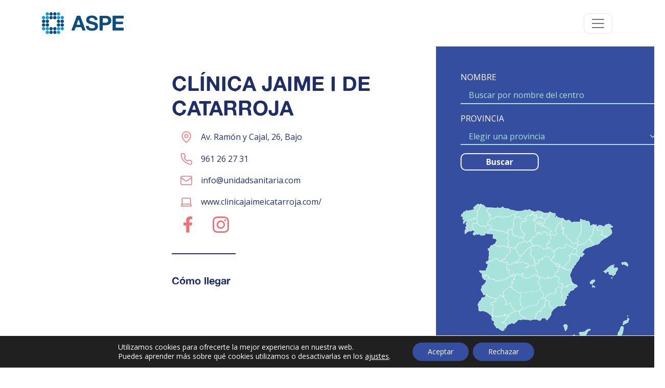

--- FILE ---
content_type: text/html; charset=UTF-8
request_url: https://www.aspesanidad.es/centros/clinica-jaime-i-de-catarroja/
body_size: 245362
content:
<!DOCTYPE html>
<html lang="es">

<head>
    <meta charset="UTF-8">
    <meta http-equiv="X-UA-Compatible" content="IE=edge">
    <meta name="viewport" content="width=device-width, initial-scale=1.0">
    <!-- <title>Document</title> -->
    <meta name='robots' content='index, follow, max-image-preview:large, max-snippet:-1, max-video-preview:-1' />

	<!-- This site is optimized with the Yoast SEO plugin v26.8 - https://yoast.com/product/yoast-seo-wordpress/ -->
	<title>CLÍNICA JAIME I DE CATARROJA - ASPE</title>
	<link rel="canonical" href="https://www.aspesanidad.es/centros/clinica-jaime-i-de-catarroja/" />
	<meta property="og:locale" content="es_ES" />
	<meta property="og:type" content="article" />
	<meta property="og:title" content="CLÍNICA JAIME I DE CATARROJA - ASPE" />
	<meta property="og:url" content="https://www.aspesanidad.es/centros/clinica-jaime-i-de-catarroja/" />
	<meta property="og:site_name" content="ASPE" />
	<meta property="article:modified_time" content="2023-03-02T13:41:04+00:00" />
	<meta name="twitter:card" content="summary_large_image" />
	<script type="application/ld+json" class="yoast-schema-graph">{"@context":"https://schema.org","@graph":[{"@type":"WebPage","@id":"https://www.aspesanidad.es/centros/clinica-jaime-i-de-catarroja/","url":"https://www.aspesanidad.es/centros/clinica-jaime-i-de-catarroja/","name":"CLÍNICA JAIME I DE CATARROJA - ASPE","isPartOf":{"@id":"https://www.aspesanidad.es/#website"},"datePublished":"2023-03-01T09:02:07+00:00","dateModified":"2023-03-02T13:41:04+00:00","inLanguage":"es","potentialAction":[{"@type":"ReadAction","target":["https://www.aspesanidad.es/centros/clinica-jaime-i-de-catarroja/"]}]},{"@type":"WebSite","@id":"https://www.aspesanidad.es/#website","url":"https://www.aspesanidad.es/","name":"ASPE","description":"Alianza de la Sanidad Privada Española es la patronal de la sanidad privada en nuestro país. ASPE agrupa a casi 1.300 entidades sanitarias privadas","publisher":{"@id":"https://www.aspesanidad.es/#organization"},"potentialAction":[{"@type":"SearchAction","target":{"@type":"EntryPoint","urlTemplate":"https://www.aspesanidad.es/?s={search_term_string}"},"query-input":{"@type":"PropertyValueSpecification","valueRequired":true,"valueName":"search_term_string"}}],"inLanguage":"es"},{"@type":"Organization","@id":"https://www.aspesanidad.es/#organization","name":"ASPE","url":"https://www.aspesanidad.es/","logo":{"@type":"ImageObject","inLanguage":"es","@id":"https://www.aspesanidad.es/#/schema/logo/image/","url":"https://www.aspesanidad.es/wp-content/uploads/logo.svg","contentUrl":"https://www.aspesanidad.es/wp-content/uploads/logo.svg","width":200,"height":54,"caption":"ASPE"},"image":{"@id":"https://www.aspesanidad.es/#/schema/logo/image/"}}]}</script>
	<!-- / Yoast SEO plugin. -->


<link rel='dns-prefetch' href='//code.jquery.com' />
<link rel='dns-prefetch' href='//cdn.jsdelivr.net' />
<link rel="alternate" type="application/rss+xml" title="ASPE &raquo; Feed" href="https://www.aspesanidad.es/feed/" />
<link rel="alternate" type="application/rss+xml" title="ASPE &raquo; Feed de los comentarios" href="https://www.aspesanidad.es/comments/feed/" />
<link rel="alternate" type="application/rss+xml" title="ASPE &raquo; Comentario CLÍNICA JAIME I DE CATARROJA del feed" href="https://www.aspesanidad.es/centros/clinica-jaime-i-de-catarroja/feed/" />
<link rel="alternate" title="oEmbed (JSON)" type="application/json+oembed" href="https://www.aspesanidad.es/wp-json/oembed/1.0/embed?url=https%3A%2F%2Fwww.aspesanidad.es%2Fcentros%2Fclinica-jaime-i-de-catarroja%2F" />
<link rel="alternate" title="oEmbed (XML)" type="text/xml+oembed" href="https://www.aspesanidad.es/wp-json/oembed/1.0/embed?url=https%3A%2F%2Fwww.aspesanidad.es%2Fcentros%2Fclinica-jaime-i-de-catarroja%2F&#038;format=xml" />
<style id='wp-img-auto-sizes-contain-inline-css'>
img:is([sizes=auto i],[sizes^="auto," i]){contain-intrinsic-size:3000px 1500px}
/*# sourceURL=wp-img-auto-sizes-contain-inline-css */
</style>
<style id='wp-emoji-styles-inline-css'>

	img.wp-smiley, img.emoji {
		display: inline !important;
		border: none !important;
		box-shadow: none !important;
		height: 1em !important;
		width: 1em !important;
		margin: 0 0.07em !important;
		vertical-align: -0.1em !important;
		background: none !important;
		padding: 0 !important;
	}
/*# sourceURL=wp-emoji-styles-inline-css */
</style>
<style id='wp-block-library-inline-css'>
:root{--wp-block-synced-color:#7a00df;--wp-block-synced-color--rgb:122,0,223;--wp-bound-block-color:var(--wp-block-synced-color);--wp-editor-canvas-background:#ddd;--wp-admin-theme-color:#007cba;--wp-admin-theme-color--rgb:0,124,186;--wp-admin-theme-color-darker-10:#006ba1;--wp-admin-theme-color-darker-10--rgb:0,107,160.5;--wp-admin-theme-color-darker-20:#005a87;--wp-admin-theme-color-darker-20--rgb:0,90,135;--wp-admin-border-width-focus:2px}@media (min-resolution:192dpi){:root{--wp-admin-border-width-focus:1.5px}}.wp-element-button{cursor:pointer}:root .has-very-light-gray-background-color{background-color:#eee}:root .has-very-dark-gray-background-color{background-color:#313131}:root .has-very-light-gray-color{color:#eee}:root .has-very-dark-gray-color{color:#313131}:root .has-vivid-green-cyan-to-vivid-cyan-blue-gradient-background{background:linear-gradient(135deg,#00d084,#0693e3)}:root .has-purple-crush-gradient-background{background:linear-gradient(135deg,#34e2e4,#4721fb 50%,#ab1dfe)}:root .has-hazy-dawn-gradient-background{background:linear-gradient(135deg,#faaca8,#dad0ec)}:root .has-subdued-olive-gradient-background{background:linear-gradient(135deg,#fafae1,#67a671)}:root .has-atomic-cream-gradient-background{background:linear-gradient(135deg,#fdd79a,#004a59)}:root .has-nightshade-gradient-background{background:linear-gradient(135deg,#330968,#31cdcf)}:root .has-midnight-gradient-background{background:linear-gradient(135deg,#020381,#2874fc)}:root{--wp--preset--font-size--normal:16px;--wp--preset--font-size--huge:42px}.has-regular-font-size{font-size:1em}.has-larger-font-size{font-size:2.625em}.has-normal-font-size{font-size:var(--wp--preset--font-size--normal)}.has-huge-font-size{font-size:var(--wp--preset--font-size--huge)}.has-text-align-center{text-align:center}.has-text-align-left{text-align:left}.has-text-align-right{text-align:right}.has-fit-text{white-space:nowrap!important}#end-resizable-editor-section{display:none}.aligncenter{clear:both}.items-justified-left{justify-content:flex-start}.items-justified-center{justify-content:center}.items-justified-right{justify-content:flex-end}.items-justified-space-between{justify-content:space-between}.screen-reader-text{border:0;clip-path:inset(50%);height:1px;margin:-1px;overflow:hidden;padding:0;position:absolute;width:1px;word-wrap:normal!important}.screen-reader-text:focus{background-color:#ddd;clip-path:none;color:#444;display:block;font-size:1em;height:auto;left:5px;line-height:normal;padding:15px 23px 14px;text-decoration:none;top:5px;width:auto;z-index:100000}html :where(.has-border-color){border-style:solid}html :where([style*=border-top-color]){border-top-style:solid}html :where([style*=border-right-color]){border-right-style:solid}html :where([style*=border-bottom-color]){border-bottom-style:solid}html :where([style*=border-left-color]){border-left-style:solid}html :where([style*=border-width]){border-style:solid}html :where([style*=border-top-width]){border-top-style:solid}html :where([style*=border-right-width]){border-right-style:solid}html :where([style*=border-bottom-width]){border-bottom-style:solid}html :where([style*=border-left-width]){border-left-style:solid}html :where(img[class*=wp-image-]){height:auto;max-width:100%}:where(figure){margin:0 0 1em}html :where(.is-position-sticky){--wp-admin--admin-bar--position-offset:var(--wp-admin--admin-bar--height,0px)}@media screen and (max-width:600px){html :where(.is-position-sticky){--wp-admin--admin-bar--position-offset:0px}}

/*# sourceURL=wp-block-library-inline-css */
</style><style id='global-styles-inline-css'>
:root{--wp--preset--aspect-ratio--square: 1;--wp--preset--aspect-ratio--4-3: 4/3;--wp--preset--aspect-ratio--3-4: 3/4;--wp--preset--aspect-ratio--3-2: 3/2;--wp--preset--aspect-ratio--2-3: 2/3;--wp--preset--aspect-ratio--16-9: 16/9;--wp--preset--aspect-ratio--9-16: 9/16;--wp--preset--color--black: #000000;--wp--preset--color--cyan-bluish-gray: #abb8c3;--wp--preset--color--white: #fff;--wp--preset--color--pale-pink: #f78da7;--wp--preset--color--vivid-red: #cf2e2e;--wp--preset--color--luminous-vivid-orange: #ff6900;--wp--preset--color--luminous-vivid-amber: #fcb900;--wp--preset--color--light-green-cyan: #7bdcb5;--wp--preset--color--vivid-green-cyan: #00d084;--wp--preset--color--pale-cyan-blue: #8ed1fc;--wp--preset--color--vivid-cyan-blue: #0693e3;--wp--preset--color--vivid-purple: #9b51e0;--wp--preset--color--blue: #354EA0;--wp--preset--color--indigo: #6610f2;--wp--preset--color--purple: #6f42c1;--wp--preset--color--pink: #d63384;--wp--preset--color--red: #dc3545;--wp--preset--color--orange: #fd7e14;--wp--preset--color--yellow: #ffc107;--wp--preset--color--green: #198754;--wp--preset--color--teal: #20c997;--wp--preset--color--cyan: #0dcaf0;--wp--preset--color--gray: #6c757d;--wp--preset--color--gray-dark: #343a40;--wp--preset--gradient--vivid-cyan-blue-to-vivid-purple: linear-gradient(135deg,rgb(6,147,227) 0%,rgb(155,81,224) 100%);--wp--preset--gradient--light-green-cyan-to-vivid-green-cyan: linear-gradient(135deg,rgb(122,220,180) 0%,rgb(0,208,130) 100%);--wp--preset--gradient--luminous-vivid-amber-to-luminous-vivid-orange: linear-gradient(135deg,rgb(252,185,0) 0%,rgb(255,105,0) 100%);--wp--preset--gradient--luminous-vivid-orange-to-vivid-red: linear-gradient(135deg,rgb(255,105,0) 0%,rgb(207,46,46) 100%);--wp--preset--gradient--very-light-gray-to-cyan-bluish-gray: linear-gradient(135deg,rgb(238,238,238) 0%,rgb(169,184,195) 100%);--wp--preset--gradient--cool-to-warm-spectrum: linear-gradient(135deg,rgb(74,234,220) 0%,rgb(151,120,209) 20%,rgb(207,42,186) 40%,rgb(238,44,130) 60%,rgb(251,105,98) 80%,rgb(254,248,76) 100%);--wp--preset--gradient--blush-light-purple: linear-gradient(135deg,rgb(255,206,236) 0%,rgb(152,150,240) 100%);--wp--preset--gradient--blush-bordeaux: linear-gradient(135deg,rgb(254,205,165) 0%,rgb(254,45,45) 50%,rgb(107,0,62) 100%);--wp--preset--gradient--luminous-dusk: linear-gradient(135deg,rgb(255,203,112) 0%,rgb(199,81,192) 50%,rgb(65,88,208) 100%);--wp--preset--gradient--pale-ocean: linear-gradient(135deg,rgb(255,245,203) 0%,rgb(182,227,212) 50%,rgb(51,167,181) 100%);--wp--preset--gradient--electric-grass: linear-gradient(135deg,rgb(202,248,128) 0%,rgb(113,206,126) 100%);--wp--preset--gradient--midnight: linear-gradient(135deg,rgb(2,3,129) 0%,rgb(40,116,252) 100%);--wp--preset--font-size--small: 13px;--wp--preset--font-size--medium: 20px;--wp--preset--font-size--large: 36px;--wp--preset--font-size--x-large: 42px;--wp--preset--spacing--20: 0.44rem;--wp--preset--spacing--30: 0.67rem;--wp--preset--spacing--40: 1rem;--wp--preset--spacing--50: 1.5rem;--wp--preset--spacing--60: 2.25rem;--wp--preset--spacing--70: 3.38rem;--wp--preset--spacing--80: 5.06rem;--wp--preset--shadow--natural: 6px 6px 9px rgba(0, 0, 0, 0.2);--wp--preset--shadow--deep: 12px 12px 50px rgba(0, 0, 0, 0.4);--wp--preset--shadow--sharp: 6px 6px 0px rgba(0, 0, 0, 0.2);--wp--preset--shadow--outlined: 6px 6px 0px -3px rgb(255, 255, 255), 6px 6px rgb(0, 0, 0);--wp--preset--shadow--crisp: 6px 6px 0px rgb(0, 0, 0);}:where(.is-layout-flex){gap: 0.5em;}:where(.is-layout-grid){gap: 0.5em;}body .is-layout-flex{display: flex;}.is-layout-flex{flex-wrap: wrap;align-items: center;}.is-layout-flex > :is(*, div){margin: 0;}body .is-layout-grid{display: grid;}.is-layout-grid > :is(*, div){margin: 0;}:where(.wp-block-columns.is-layout-flex){gap: 2em;}:where(.wp-block-columns.is-layout-grid){gap: 2em;}:where(.wp-block-post-template.is-layout-flex){gap: 1.25em;}:where(.wp-block-post-template.is-layout-grid){gap: 1.25em;}.has-black-color{color: var(--wp--preset--color--black) !important;}.has-cyan-bluish-gray-color{color: var(--wp--preset--color--cyan-bluish-gray) !important;}.has-white-color{color: var(--wp--preset--color--white) !important;}.has-pale-pink-color{color: var(--wp--preset--color--pale-pink) !important;}.has-vivid-red-color{color: var(--wp--preset--color--vivid-red) !important;}.has-luminous-vivid-orange-color{color: var(--wp--preset--color--luminous-vivid-orange) !important;}.has-luminous-vivid-amber-color{color: var(--wp--preset--color--luminous-vivid-amber) !important;}.has-light-green-cyan-color{color: var(--wp--preset--color--light-green-cyan) !important;}.has-vivid-green-cyan-color{color: var(--wp--preset--color--vivid-green-cyan) !important;}.has-pale-cyan-blue-color{color: var(--wp--preset--color--pale-cyan-blue) !important;}.has-vivid-cyan-blue-color{color: var(--wp--preset--color--vivid-cyan-blue) !important;}.has-vivid-purple-color{color: var(--wp--preset--color--vivid-purple) !important;}.has-black-background-color{background-color: var(--wp--preset--color--black) !important;}.has-cyan-bluish-gray-background-color{background-color: var(--wp--preset--color--cyan-bluish-gray) !important;}.has-white-background-color{background-color: var(--wp--preset--color--white) !important;}.has-pale-pink-background-color{background-color: var(--wp--preset--color--pale-pink) !important;}.has-vivid-red-background-color{background-color: var(--wp--preset--color--vivid-red) !important;}.has-luminous-vivid-orange-background-color{background-color: var(--wp--preset--color--luminous-vivid-orange) !important;}.has-luminous-vivid-amber-background-color{background-color: var(--wp--preset--color--luminous-vivid-amber) !important;}.has-light-green-cyan-background-color{background-color: var(--wp--preset--color--light-green-cyan) !important;}.has-vivid-green-cyan-background-color{background-color: var(--wp--preset--color--vivid-green-cyan) !important;}.has-pale-cyan-blue-background-color{background-color: var(--wp--preset--color--pale-cyan-blue) !important;}.has-vivid-cyan-blue-background-color{background-color: var(--wp--preset--color--vivid-cyan-blue) !important;}.has-vivid-purple-background-color{background-color: var(--wp--preset--color--vivid-purple) !important;}.has-black-border-color{border-color: var(--wp--preset--color--black) !important;}.has-cyan-bluish-gray-border-color{border-color: var(--wp--preset--color--cyan-bluish-gray) !important;}.has-white-border-color{border-color: var(--wp--preset--color--white) !important;}.has-pale-pink-border-color{border-color: var(--wp--preset--color--pale-pink) !important;}.has-vivid-red-border-color{border-color: var(--wp--preset--color--vivid-red) !important;}.has-luminous-vivid-orange-border-color{border-color: var(--wp--preset--color--luminous-vivid-orange) !important;}.has-luminous-vivid-amber-border-color{border-color: var(--wp--preset--color--luminous-vivid-amber) !important;}.has-light-green-cyan-border-color{border-color: var(--wp--preset--color--light-green-cyan) !important;}.has-vivid-green-cyan-border-color{border-color: var(--wp--preset--color--vivid-green-cyan) !important;}.has-pale-cyan-blue-border-color{border-color: var(--wp--preset--color--pale-cyan-blue) !important;}.has-vivid-cyan-blue-border-color{border-color: var(--wp--preset--color--vivid-cyan-blue) !important;}.has-vivid-purple-border-color{border-color: var(--wp--preset--color--vivid-purple) !important;}.has-vivid-cyan-blue-to-vivid-purple-gradient-background{background: var(--wp--preset--gradient--vivid-cyan-blue-to-vivid-purple) !important;}.has-light-green-cyan-to-vivid-green-cyan-gradient-background{background: var(--wp--preset--gradient--light-green-cyan-to-vivid-green-cyan) !important;}.has-luminous-vivid-amber-to-luminous-vivid-orange-gradient-background{background: var(--wp--preset--gradient--luminous-vivid-amber-to-luminous-vivid-orange) !important;}.has-luminous-vivid-orange-to-vivid-red-gradient-background{background: var(--wp--preset--gradient--luminous-vivid-orange-to-vivid-red) !important;}.has-very-light-gray-to-cyan-bluish-gray-gradient-background{background: var(--wp--preset--gradient--very-light-gray-to-cyan-bluish-gray) !important;}.has-cool-to-warm-spectrum-gradient-background{background: var(--wp--preset--gradient--cool-to-warm-spectrum) !important;}.has-blush-light-purple-gradient-background{background: var(--wp--preset--gradient--blush-light-purple) !important;}.has-blush-bordeaux-gradient-background{background: var(--wp--preset--gradient--blush-bordeaux) !important;}.has-luminous-dusk-gradient-background{background: var(--wp--preset--gradient--luminous-dusk) !important;}.has-pale-ocean-gradient-background{background: var(--wp--preset--gradient--pale-ocean) !important;}.has-electric-grass-gradient-background{background: var(--wp--preset--gradient--electric-grass) !important;}.has-midnight-gradient-background{background: var(--wp--preset--gradient--midnight) !important;}.has-small-font-size{font-size: var(--wp--preset--font-size--small) !important;}.has-medium-font-size{font-size: var(--wp--preset--font-size--medium) !important;}.has-large-font-size{font-size: var(--wp--preset--font-size--large) !important;}.has-x-large-font-size{font-size: var(--wp--preset--font-size--x-large) !important;}
/*# sourceURL=global-styles-inline-css */
</style>

<style id='classic-theme-styles-inline-css'>
/*! This file is auto-generated */
.wp-block-button__link{color:#fff;background-color:#32373c;border-radius:9999px;box-shadow:none;text-decoration:none;padding:calc(.667em + 2px) calc(1.333em + 2px);font-size:1.125em}.wp-block-file__button{background:#32373c;color:#fff;text-decoration:none}
/*# sourceURL=/wp-includes/css/classic-themes.min.css */
</style>
<link rel='stylesheet' id='contact-form-7-css' href='https://www.aspesanidad.es/wp-content/plugins/contact-form-7/includes/css/styles.css?ver=6.1.4' media='all' />
<link rel='stylesheet' id='cf7mls-css' href='https://www.aspesanidad.es/wp-content/plugins/ninjateam-cf7-multi-step-pro/assets/frontend/css/cf7mls.css?ver=2.7.5' media='all' />
<link rel='stylesheet' id='cf7mls_progress_bar-css' href='https://www.aspesanidad.es/wp-content/plugins/ninjateam-cf7-multi-step-pro/assets/frontend/css/progress_bar.css?ver=2.7.5' media='all' />
<link rel='stylesheet' id='cf7mls_animate-css' href='https://www.aspesanidad.es/wp-content/plugins/ninjateam-cf7-multi-step-pro/assets/frontend/animate/animate.min.css?ver=2.7.5' media='all' />
<link rel='stylesheet' id='lightgallery-styles-css' href='https://www.aspesanidad.es/wp-content/themes/understrap-child/node_modules/lightgallery/css/lightgallery-bundle.min.css?ver=1769026347' media='all' />
<link rel='stylesheet' id='child-understrap-styles-css' href='https://www.aspesanidad.es/wp-content/themes/understrap-child/css/child-theme.min.css?ver=1769026347' media='all' />
<link rel='stylesheet' id='moove_gdpr_frontend-css' href='https://www.aspesanidad.es/wp-content/plugins/gdpr-cookie-compliance/dist/styles/gdpr-main-nf.css?ver=5.0.9' media='all' />
<style id='moove_gdpr_frontend-inline-css'>
				#moove_gdpr_cookie_modal .moove-gdpr-modal-content .moove-gdpr-tab-main h3.tab-title, 
				#moove_gdpr_cookie_modal .moove-gdpr-modal-content .moove-gdpr-tab-main span.tab-title,
				#moove_gdpr_cookie_modal .moove-gdpr-modal-content .moove-gdpr-modal-left-content #moove-gdpr-menu li a, 
				#moove_gdpr_cookie_modal .moove-gdpr-modal-content .moove-gdpr-modal-left-content #moove-gdpr-menu li button,
				#moove_gdpr_cookie_modal .moove-gdpr-modal-content .moove-gdpr-modal-left-content .moove-gdpr-branding-cnt a,
				#moove_gdpr_cookie_modal .moove-gdpr-modal-content .moove-gdpr-modal-footer-content .moove-gdpr-button-holder a.mgbutton, 
				#moove_gdpr_cookie_modal .moove-gdpr-modal-content .moove-gdpr-modal-footer-content .moove-gdpr-button-holder button.mgbutton,
				#moove_gdpr_cookie_modal .cookie-switch .cookie-slider:after, 
				#moove_gdpr_cookie_modal .cookie-switch .slider:after, 
				#moove_gdpr_cookie_modal .switch .cookie-slider:after, 
				#moove_gdpr_cookie_modal .switch .slider:after,
				#moove_gdpr_cookie_info_bar .moove-gdpr-info-bar-container .moove-gdpr-info-bar-content p, 
				#moove_gdpr_cookie_info_bar .moove-gdpr-info-bar-container .moove-gdpr-info-bar-content p a,
				#moove_gdpr_cookie_info_bar .moove-gdpr-info-bar-container .moove-gdpr-info-bar-content a.mgbutton, 
				#moove_gdpr_cookie_info_bar .moove-gdpr-info-bar-container .moove-gdpr-info-bar-content button.mgbutton,
				#moove_gdpr_cookie_modal .moove-gdpr-modal-content .moove-gdpr-tab-main .moove-gdpr-tab-main-content h1, 
				#moove_gdpr_cookie_modal .moove-gdpr-modal-content .moove-gdpr-tab-main .moove-gdpr-tab-main-content h2, 
				#moove_gdpr_cookie_modal .moove-gdpr-modal-content .moove-gdpr-tab-main .moove-gdpr-tab-main-content h3, 
				#moove_gdpr_cookie_modal .moove-gdpr-modal-content .moove-gdpr-tab-main .moove-gdpr-tab-main-content h4, 
				#moove_gdpr_cookie_modal .moove-gdpr-modal-content .moove-gdpr-tab-main .moove-gdpr-tab-main-content h5, 
				#moove_gdpr_cookie_modal .moove-gdpr-modal-content .moove-gdpr-tab-main .moove-gdpr-tab-main-content h6,
				#moove_gdpr_cookie_modal .moove-gdpr-modal-content.moove_gdpr_modal_theme_v2 .moove-gdpr-modal-title .tab-title,
				#moove_gdpr_cookie_modal .moove-gdpr-modal-content.moove_gdpr_modal_theme_v2 .moove-gdpr-tab-main h3.tab-title, 
				#moove_gdpr_cookie_modal .moove-gdpr-modal-content.moove_gdpr_modal_theme_v2 .moove-gdpr-tab-main span.tab-title,
				#moove_gdpr_cookie_modal .moove-gdpr-modal-content.moove_gdpr_modal_theme_v2 .moove-gdpr-branding-cnt a {
					font-weight: inherit				}
			#moove_gdpr_cookie_modal,#moove_gdpr_cookie_info_bar,.gdpr_cookie_settings_shortcode_content{font-family:inherit}#moove_gdpr_save_popup_settings_button{background-color:#373737;color:#fff}#moove_gdpr_save_popup_settings_button:hover{background-color:#000}#moove_gdpr_cookie_info_bar .moove-gdpr-info-bar-container .moove-gdpr-info-bar-content a.mgbutton,#moove_gdpr_cookie_info_bar .moove-gdpr-info-bar-container .moove-gdpr-info-bar-content button.mgbutton{background-color:#354ea0}#moove_gdpr_cookie_modal .moove-gdpr-modal-content .moove-gdpr-modal-footer-content .moove-gdpr-button-holder a.mgbutton,#moove_gdpr_cookie_modal .moove-gdpr-modal-content .moove-gdpr-modal-footer-content .moove-gdpr-button-holder button.mgbutton,.gdpr_cookie_settings_shortcode_content .gdpr-shr-button.button-green{background-color:#354ea0;border-color:#354ea0}#moove_gdpr_cookie_modal .moove-gdpr-modal-content .moove-gdpr-modal-footer-content .moove-gdpr-button-holder a.mgbutton:hover,#moove_gdpr_cookie_modal .moove-gdpr-modal-content .moove-gdpr-modal-footer-content .moove-gdpr-button-holder button.mgbutton:hover,.gdpr_cookie_settings_shortcode_content .gdpr-shr-button.button-green:hover{background-color:#fff;color:#354ea0}#moove_gdpr_cookie_modal .moove-gdpr-modal-content .moove-gdpr-modal-close i,#moove_gdpr_cookie_modal .moove-gdpr-modal-content .moove-gdpr-modal-close span.gdpr-icon{background-color:#354ea0;border:1px solid #354ea0}#moove_gdpr_cookie_info_bar span.moove-gdpr-infobar-allow-all.focus-g,#moove_gdpr_cookie_info_bar span.moove-gdpr-infobar-allow-all:focus,#moove_gdpr_cookie_info_bar button.moove-gdpr-infobar-allow-all.focus-g,#moove_gdpr_cookie_info_bar button.moove-gdpr-infobar-allow-all:focus,#moove_gdpr_cookie_info_bar span.moove-gdpr-infobar-reject-btn.focus-g,#moove_gdpr_cookie_info_bar span.moove-gdpr-infobar-reject-btn:focus,#moove_gdpr_cookie_info_bar button.moove-gdpr-infobar-reject-btn.focus-g,#moove_gdpr_cookie_info_bar button.moove-gdpr-infobar-reject-btn:focus,#moove_gdpr_cookie_info_bar span.change-settings-button.focus-g,#moove_gdpr_cookie_info_bar span.change-settings-button:focus,#moove_gdpr_cookie_info_bar button.change-settings-button.focus-g,#moove_gdpr_cookie_info_bar button.change-settings-button:focus{-webkit-box-shadow:0 0 1px 3px #354ea0;-moz-box-shadow:0 0 1px 3px #354ea0;box-shadow:0 0 1px 3px #354ea0}#moove_gdpr_cookie_modal .moove-gdpr-modal-content .moove-gdpr-modal-close i:hover,#moove_gdpr_cookie_modal .moove-gdpr-modal-content .moove-gdpr-modal-close span.gdpr-icon:hover,#moove_gdpr_cookie_info_bar span[data-href]>u.change-settings-button{color:#354ea0}#moove_gdpr_cookie_modal .moove-gdpr-modal-content .moove-gdpr-modal-left-content #moove-gdpr-menu li.menu-item-selected a span.gdpr-icon,#moove_gdpr_cookie_modal .moove-gdpr-modal-content .moove-gdpr-modal-left-content #moove-gdpr-menu li.menu-item-selected button span.gdpr-icon{color:inherit}#moove_gdpr_cookie_modal .moove-gdpr-modal-content .moove-gdpr-modal-left-content #moove-gdpr-menu li a span.gdpr-icon,#moove_gdpr_cookie_modal .moove-gdpr-modal-content .moove-gdpr-modal-left-content #moove-gdpr-menu li button span.gdpr-icon{color:inherit}#moove_gdpr_cookie_modal .gdpr-acc-link{line-height:0;font-size:0;color:transparent;position:absolute}#moove_gdpr_cookie_modal .moove-gdpr-modal-content .moove-gdpr-modal-close:hover i,#moove_gdpr_cookie_modal .moove-gdpr-modal-content .moove-gdpr-modal-left-content #moove-gdpr-menu li a,#moove_gdpr_cookie_modal .moove-gdpr-modal-content .moove-gdpr-modal-left-content #moove-gdpr-menu li button,#moove_gdpr_cookie_modal .moove-gdpr-modal-content .moove-gdpr-modal-left-content #moove-gdpr-menu li button i,#moove_gdpr_cookie_modal .moove-gdpr-modal-content .moove-gdpr-modal-left-content #moove-gdpr-menu li a i,#moove_gdpr_cookie_modal .moove-gdpr-modal-content .moove-gdpr-tab-main .moove-gdpr-tab-main-content a:hover,#moove_gdpr_cookie_info_bar.moove-gdpr-dark-scheme .moove-gdpr-info-bar-container .moove-gdpr-info-bar-content a.mgbutton:hover,#moove_gdpr_cookie_info_bar.moove-gdpr-dark-scheme .moove-gdpr-info-bar-container .moove-gdpr-info-bar-content button.mgbutton:hover,#moove_gdpr_cookie_info_bar.moove-gdpr-dark-scheme .moove-gdpr-info-bar-container .moove-gdpr-info-bar-content a:hover,#moove_gdpr_cookie_info_bar.moove-gdpr-dark-scheme .moove-gdpr-info-bar-container .moove-gdpr-info-bar-content button:hover,#moove_gdpr_cookie_info_bar.moove-gdpr-dark-scheme .moove-gdpr-info-bar-container .moove-gdpr-info-bar-content span.change-settings-button:hover,#moove_gdpr_cookie_info_bar.moove-gdpr-dark-scheme .moove-gdpr-info-bar-container .moove-gdpr-info-bar-content button.change-settings-button:hover,#moove_gdpr_cookie_info_bar.moove-gdpr-dark-scheme .moove-gdpr-info-bar-container .moove-gdpr-info-bar-content u.change-settings-button:hover,#moove_gdpr_cookie_info_bar span[data-href]>u.change-settings-button,#moove_gdpr_cookie_info_bar.moove-gdpr-dark-scheme .moove-gdpr-info-bar-container .moove-gdpr-info-bar-content a.mgbutton.focus-g,#moove_gdpr_cookie_info_bar.moove-gdpr-dark-scheme .moove-gdpr-info-bar-container .moove-gdpr-info-bar-content button.mgbutton.focus-g,#moove_gdpr_cookie_info_bar.moove-gdpr-dark-scheme .moove-gdpr-info-bar-container .moove-gdpr-info-bar-content a.focus-g,#moove_gdpr_cookie_info_bar.moove-gdpr-dark-scheme .moove-gdpr-info-bar-container .moove-gdpr-info-bar-content button.focus-g,#moove_gdpr_cookie_info_bar.moove-gdpr-dark-scheme .moove-gdpr-info-bar-container .moove-gdpr-info-bar-content a.mgbutton:focus,#moove_gdpr_cookie_info_bar.moove-gdpr-dark-scheme .moove-gdpr-info-bar-container .moove-gdpr-info-bar-content button.mgbutton:focus,#moove_gdpr_cookie_info_bar.moove-gdpr-dark-scheme .moove-gdpr-info-bar-container .moove-gdpr-info-bar-content a:focus,#moove_gdpr_cookie_info_bar.moove-gdpr-dark-scheme .moove-gdpr-info-bar-container .moove-gdpr-info-bar-content button:focus,#moove_gdpr_cookie_info_bar.moove-gdpr-dark-scheme .moove-gdpr-info-bar-container .moove-gdpr-info-bar-content span.change-settings-button.focus-g,span.change-settings-button:focus,button.change-settings-button.focus-g,button.change-settings-button:focus,#moove_gdpr_cookie_info_bar.moove-gdpr-dark-scheme .moove-gdpr-info-bar-container .moove-gdpr-info-bar-content u.change-settings-button.focus-g,#moove_gdpr_cookie_info_bar.moove-gdpr-dark-scheme .moove-gdpr-info-bar-container .moove-gdpr-info-bar-content u.change-settings-button:focus{color:#354ea0}#moove_gdpr_cookie_modal .moove-gdpr-branding.focus-g span,#moove_gdpr_cookie_modal .moove-gdpr-modal-content .moove-gdpr-tab-main a.focus-g,#moove_gdpr_cookie_modal .moove-gdpr-modal-content .moove-gdpr-tab-main .gdpr-cd-details-toggle.focus-g{color:#354ea0}#moove_gdpr_cookie_modal.gdpr_lightbox-hide{display:none}
/*# sourceURL=moove_gdpr_frontend-inline-css */
</style>
<script src="https://code.jquery.com/jquery-3.6.3.min.js?ver=6.9" id="jquery-js"></script>
<link rel="EditURI" type="application/rsd+xml" title="RSD" href="https://www.aspesanidad.es/xmlrpc.php?rsd" />
<meta name="generator" content="WordPress 6.9" />
<link rel='shortlink' href='https://www.aspesanidad.es/?p=511' />
<style type="text/css">div[id^="wpcf7-f444"] button.cf7mls_next {   }div[id^="wpcf7-f444"] button.cf7mls_back {   }div[id^="wpcf7-f441"] button.cf7mls_next {   }div[id^="wpcf7-f441"] button.cf7mls_back {   }div[id^="wpcf7-f416"] button.cf7mls_next { background-color: #ee7177; color: #ffffff }div[id^="wpcf7-f416"] button.cf7mls_back { background-color: #ee7177; color: #ffffff }div[id^="wpcf7-f70"] button.cf7mls_next {   }div[id^="wpcf7-f70"] button.cf7mls_back {   }</style><meta name="mobile-web-app-capable" content="yes">
<meta name="apple-mobile-web-app-capable" content="yes">
<meta name="apple-mobile-web-app-title" content="ASPE - Alianza de la Sanidad Privada Española es la patronal de la sanidad privada en nuestro país. ASPE agrupa a casi 1.300 entidades sanitarias privadas">
<meta name="generator" content="Powered by Slider Revolution 6.7.21 - responsive, Mobile-Friendly Slider Plugin for WordPress with comfortable drag and drop interface." />
<link rel="icon" href="https://www.aspesanidad.es/wp-content/uploads/cropped-favicon-32x32.png" sizes="32x32" />
<link rel="icon" href="https://www.aspesanidad.es/wp-content/uploads/cropped-favicon-192x192.png" sizes="192x192" />
<link rel="apple-touch-icon" href="https://www.aspesanidad.es/wp-content/uploads/cropped-favicon-180x180.png" />
<meta name="msapplication-TileImage" content="https://www.aspesanidad.es/wp-content/uploads/cropped-favicon-270x270.png" />
<script>function setREVStartSize(e){
			//window.requestAnimationFrame(function() {
				window.RSIW = window.RSIW===undefined ? window.innerWidth : window.RSIW;
				window.RSIH = window.RSIH===undefined ? window.innerHeight : window.RSIH;
				try {
					var pw = document.getElementById(e.c).parentNode.offsetWidth,
						newh;
					pw = pw===0 || isNaN(pw) || (e.l=="fullwidth" || e.layout=="fullwidth") ? window.RSIW : pw;
					e.tabw = e.tabw===undefined ? 0 : parseInt(e.tabw);
					e.thumbw = e.thumbw===undefined ? 0 : parseInt(e.thumbw);
					e.tabh = e.tabh===undefined ? 0 : parseInt(e.tabh);
					e.thumbh = e.thumbh===undefined ? 0 : parseInt(e.thumbh);
					e.tabhide = e.tabhide===undefined ? 0 : parseInt(e.tabhide);
					e.thumbhide = e.thumbhide===undefined ? 0 : parseInt(e.thumbhide);
					e.mh = e.mh===undefined || e.mh=="" || e.mh==="auto" ? 0 : parseInt(e.mh,0);
					if(e.layout==="fullscreen" || e.l==="fullscreen")
						newh = Math.max(e.mh,window.RSIH);
					else{
						e.gw = Array.isArray(e.gw) ? e.gw : [e.gw];
						for (var i in e.rl) if (e.gw[i]===undefined || e.gw[i]===0) e.gw[i] = e.gw[i-1];
						e.gh = e.el===undefined || e.el==="" || (Array.isArray(e.el) && e.el.length==0)? e.gh : e.el;
						e.gh = Array.isArray(e.gh) ? e.gh : [e.gh];
						for (var i in e.rl) if (e.gh[i]===undefined || e.gh[i]===0) e.gh[i] = e.gh[i-1];
											
						var nl = new Array(e.rl.length),
							ix = 0,
							sl;
						e.tabw = e.tabhide>=pw ? 0 : e.tabw;
						e.thumbw = e.thumbhide>=pw ? 0 : e.thumbw;
						e.tabh = e.tabhide>=pw ? 0 : e.tabh;
						e.thumbh = e.thumbhide>=pw ? 0 : e.thumbh;
						for (var i in e.rl) nl[i] = e.rl[i]<window.RSIW ? 0 : e.rl[i];
						sl = nl[0];
						for (var i in nl) if (sl>nl[i] && nl[i]>0) { sl = nl[i]; ix=i;}
						var m = pw>(e.gw[ix]+e.tabw+e.thumbw) ? 1 : (pw-(e.tabw+e.thumbw)) / (e.gw[ix]);
						newh =  (e.gh[ix] * m) + (e.tabh + e.thumbh);
					}
					var el = document.getElementById(e.c);
					if (el!==null && el) el.style.height = newh+"px";
					el = document.getElementById(e.c+"_wrapper");
					if (el!==null && el) {
						el.style.height = newh+"px";
						el.style.display = "block";
					}
				} catch(e){
					console.log("Failure at Presize of Slider:" + e)
				}
			//});
		  };</script>
		<style id="wp-custom-css">
			.section-header-partner .section-header-image-box{
	padding: 4em 0;
}

.rs-parallax-wrap {
	cursor: pointer !important;
}		</style>
		<link rel='stylesheet' id='rs-plugin-settings-css' href='//www.aspesanidad.es/wp-content/plugins/revslider/sr6/assets/css/rs6.css?ver=6.7.21' media='all' />
<style id='rs-plugin-settings-inline-css'>
#rs-demo-id {}
/*# sourceURL=rs-plugin-settings-inline-css */
</style>
</head>

<body>
    <nav class="navbar navbar-expand-xxl navbar-light" aria-label="Menú" id="main-nav">
        <div class="container">
            <a href="https://www.aspesanidad.es/" class="navbar-brand custom-logo-link" rel="home"><img width="200" height="54" src="https://www.aspesanidad.es/wp-content/uploads/logo.svg" class="img-fluid" alt="ASPE" decoding="async" /></a>
            <button class="navbar-toggler" type="button" data-bs-toggle="collapse" data-bs-target="#main-menu"
                aria-controls="main-menu" aria-expanded="false" aria-label="Toggle navigation">
                <span class="navbar-toggler-icon"></span>
            </button>
            <div id="main-menu" class="collapse navbar-collapse"><ul id="menu-menu" class="navbar-nav ms-auto mb-2 mb-lg-0"><li id="menu-item-42" class="menu-item menu-item-type-custom menu-item-object-custom menu-item-has-children menu-item-42"><a href="#">Sobre ASPE</a>
<ul class="sub-menu">
	<li id="menu-item-40" class="menu-item menu-item-type-post_type menu-item-object-page menu-item-40"><a href="https://www.aspesanidad.es/quienes-somos/">Quiénes somos</a></li>
	<li id="menu-item-39" class="menu-item menu-item-type-post_type menu-item-object-page menu-item-39"><a href="https://www.aspesanidad.es/que-hacemos/">Qué hacemos</a></li>
</ul>
</li>
<li id="menu-item-36" class="menu-item menu-item-type-post_type menu-item-object-page menu-item-36"><a href="https://www.aspesanidad.es/asociados/">Asociados</a></li>
<li id="menu-item-41" class="menu-item menu-item-type-post_type menu-item-object-page menu-item-41"><a href="https://www.aspesanidad.es/servicios/">Servicios</a></li>
<li id="menu-item-9144" class="menu-item menu-item-type-custom menu-item-object-custom menu-item-has-children menu-item-9144"><a href="#">Tráfico</a>
<ul class="sub-menu">
	<li id="menu-item-9145" class="menu-item menu-item-type-post_type menu-item-object-page menu-item-9145"><a href="https://www.aspesanidad.es/trafico/">Convenio de tráfico</a></li>
	<li id="menu-item-9134" class="menu-item menu-item-type-post_type menu-item-object-page menu-item-9134"><a href="https://www.aspesanidad.es/dano-cerebral/">Daño cerebral</a></li>
</ul>
</li>
<li id="menu-item-2939" class="menu-item menu-item-type-custom menu-item-object-custom menu-item-has-children menu-item-2939"><a href="#">Informes</a>
<ul class="sub-menu">
	<li id="menu-item-3032" class="menu-item menu-item-type-taxonomy menu-item-object-category-report menu-item-3032"><a href="https://www.aspesanidad.es/categorias-informes/informe-aspe/">Informe ASPE</a></li>
	<li id="menu-item-2714" class="menu-item menu-item-type-taxonomy menu-item-object-category-report menu-item-2714"><a href="https://www.aspesanidad.es/categorias-informes/catedra-ucm/">Informes Cátedra Extraordinaria de Salud Sostenible y Responsable</a></li>
	<li id="menu-item-2940" class="menu-item menu-item-type-taxonomy menu-item-object-category-report menu-item-2940"><a href="https://www.aspesanidad.es/categorias-informes/otros-informes/">Otros informes</a></li>
</ul>
</li>
<li id="menu-item-47" class="menu-item menu-item-type-custom menu-item-object-custom menu-item-has-children menu-item-47"><a href="#">Comunicación</a>
<ul class="sub-menu">
	<li id="menu-item-403" class="menu-item menu-item-type-taxonomy menu-item-object-category menu-item-403"><a href="https://www.aspesanidad.es/categoria/notas-de-prensa/">Notas de prensa</a></li>
</ul>
</li>
<li id="menu-item-461" class="menu-item menu-item-type-post_type menu-item-object-page menu-item-461"><a href="https://www.aspesanidad.es/agenda/">Agenda</a></li>
<li id="menu-item-37" class="menu-item menu-item-type-post_type menu-item-object-page menu-item-37"><a href="https://www.aspesanidad.es/contacto/">Contacto</a></li>
<li id="menu-item-2857" class="btn-menu menu-item menu-item-type-post_type menu-item-object-page menu-item-2857"><a href="https://www.aspesanidad.es/asociate/">Asóciate</a></li>
<li id="menu-item-7580" class="btn-menu menu-item menu-item-type-custom menu-item-object-custom menu-item-7580"><a href="https://aspesanidadprivada.us15.list-manage.com/subscribe/post?u=7a891a3b014eda59c9d447a1e&#038;id=2ffb3ce1d6&#038;f_id=0073a0e1f0">Suscríbete</a></li>
</ul></div>        </div>
    </nav><section class="container-fluid p-0" id="center">
    <div class="row gx-0 justify-content-end">
        <div class="col-lg-4 align-items-stretch order-lg-2">
            <div class="bg-info h-100" id="col-filter">
                <div class="section-header-filter-map">
    <form action="https://www.aspesanidad.es/asociados/" method="post" id="form-center">
    <div class="mb-3">
        <label for="input-center-name" class="form-label">NOMBRE</label>
        <input type="text" class="form-control" name="input-center-name" id="input-center-name"
            placeholder="Buscar por nombre del centro"
            value="">
    </div>
    <div class="mb-3">
        <label for="input-center-province" class="form-label">PROVINCIA</label>
        <select name="input-center-province" id="input-center-province" class="form-select">
            <option value="">Elegir una provincia</option>
            <option value='23' >Albacete</option><option value='24' >Alicante</option><option value='25' >Almería</option><option value='26' >Asturias</option><option value='28' >Badajoz</option><option value='29' >Barcelona</option><option value='30' >Burgos</option><option value='33' >Cantabria</option><option value='34' >Castellón</option><option value='35' >Ciudad Real</option><option value='38' >Cuenca</option><option value='31' >Cáceres</option><option value='32' >Cádiz</option><option value='36' >Córdoba</option><option value='39' >Gerona</option><option value='40' >Granada</option><option value='41' >Guadalajara</option><option value='42' >Guipúzcoa</option><option value='43' >Huelva</option><option value='44' >Huesca</option><option value='45' >Islas Baleares</option><option value='46' >Jaén</option><option value='37' >La Coruña</option><option value='57' >La Rioja</option><option value='55' >Las Palmas</option><option value='47' >León</option><option value='49' >Lugo</option><option value='48' >Lérida</option><option value='50' >Madrid</option><option value='87' >Melilla</option><option value='51' >Murcia</option><option value='21' >Málaga</option><option value='52' >Navarra</option><option value='53' >Orense</option><option value='54' >Palencia</option><option value='56' >Pontevedra</option><option value='58' >Salamanca</option><option value='63' >Santa Cruz de Tenerife</option><option value='59' >Segovia</option><option value='60' >Sevilla</option><option value='61' >Soria</option><option value='62' >Tarragona</option><option value='64' >Teruel</option><option value='65' >Toledo</option><option value='66' >Valencia</option><option value='67' >Valladolid</option><option value='68' >Vizcaya</option><option value='69' >Zamora</option><option value='70' >Zaragoza</option><option value='22' >Álava</option><option value='27' >Ávila</option>        </select>
    </div>
    <button type="submit" class="btn btn-outline-light">Buscar</button>
</form>    <svg id="map-spain" width="406" height="340" viewBox="0 0 406 340" fill="none" xmlns="http://www.w3.org/2000/svg">
    <g data-province="Las Palmas">
        <path
            d="M384.562 298.36C385.046 296.911 384.804 297.635 387.706 296.911C388.189 296.911 389.398 297.007 390.365 297.394C391.574 297.877 390.365 298.843 390.849 301.017C391.332 303.19 390.607 303.915 390.365 305.364C390.123 306.813 389.64 308.504 389.156 311.161C388.673 313.818 388.914 313.335 387.706 315.75C386.497 318.165 385.529 317.199 384.562 318.407C383.595 319.615 381.419 319.131 378.276 319.131C375.132 319.131 376.583 321.305 375.132 322.996C373.681 324.687 373.44 324.204 372.231 324.928C371.022 325.653 368.845 324.204 367.637 323.479C366.428 322.754 367.637 322.271 368.845 322.271C370.054 322.271 371.263 321.788 372.714 321.305C374.165 320.822 373.923 319.856 375.132 319.131C376.341 318.407 376.825 318.648 377.55 317.199C378.276 315.75 377.55 315.267 378.276 312.61C379.001 309.953 378.517 311.161 379.968 309.47C381.419 307.779 381.177 306.813 382.386 305.364C383.595 303.915 382.87 303.432 383.595 301.5C384.32 299.567 384.079 299.809 384.562 298.36Z"
            fill="#A7E3DA" />
        <path
            d="M400.521 277.83C400.037 277.105 401.004 277.105 401.971 275.897C402.133 276.38 402.455 277.443 402.455 277.83C402.455 278.313 404.389 279.037 404.873 279.762C405.357 280.486 404.389 281.452 403.18 281.936C401.971 282.419 402.939 284.109 402.455 285.8C401.971 287.491 401.246 287.249 399.553 287.974C397.861 288.698 398.344 289.182 396.41 289.906C394.476 290.631 394.959 289.906 393.509 290.872C392.058 291.838 392.541 293.046 391.332 293.046C390.123 293.046 389.156 293.046 389.156 291.597C389.156 290.148 389.64 291.114 390.365 289.906C391.091 288.698 390.365 287.974 390.849 285.8C391.332 283.626 392.058 284.834 393.509 284.109C394.959 283.385 394.959 283.143 396.41 282.419C397.861 281.694 397.861 282.419 399.553 282.419C401.246 282.419 400.521 281.211 400.521 279.762C400.521 278.313 401.004 278.554 400.521 277.83Z"
            fill="#A7E3DA" />
        <path
            d="M400.521 271.308C400.682 271.067 401.101 270.584 401.488 270.584L401.971 271.791L401.488 272.516H400.521V271.308Z"
            fill="#A7E3DA" />
        <path
            d="M384.562 298.36C385.046 296.911 384.804 297.635 387.706 296.911C388.189 296.911 389.398 297.007 390.365 297.394C391.574 297.877 390.365 298.843 390.849 301.017C391.332 303.19 390.607 303.915 390.365 305.364C390.123 306.813 389.64 308.504 389.156 311.161C388.673 313.818 388.914 313.335 387.706 315.75C386.497 318.165 385.529 317.199 384.562 318.407C383.595 319.615 381.419 319.131 378.276 319.131C375.132 319.131 376.583 321.305 375.132 322.996C373.681 324.687 373.44 324.204 372.231 324.928C371.022 325.653 368.845 324.204 367.637 323.479C366.428 322.754 367.637 322.271 368.845 322.271C370.054 322.271 371.263 321.788 372.714 321.305C374.165 320.822 373.923 319.856 375.132 319.131C376.341 318.407 376.825 318.648 377.55 317.199C378.276 315.75 377.55 315.267 378.276 312.61C379.001 309.953 378.517 311.161 379.968 309.47C381.419 307.779 381.177 306.813 382.386 305.364C383.595 303.915 382.87 303.432 383.595 301.5C384.32 299.567 384.079 299.809 384.562 298.36Z"
            stroke="white" />
        <path
            d="M400.521 277.83C400.037 277.105 401.004 277.105 401.971 275.897C402.133 276.38 402.455 277.443 402.455 277.83C402.455 278.313 404.389 279.037 404.873 279.762C405.357 280.486 404.389 281.452 403.18 281.936C401.971 282.419 402.939 284.109 402.455 285.8C401.971 287.491 401.246 287.249 399.553 287.974C397.861 288.698 398.344 289.182 396.41 289.906C394.476 290.631 394.959 289.906 393.509 290.872C392.058 291.838 392.541 293.046 391.332 293.046C390.123 293.046 389.156 293.046 389.156 291.597C389.156 290.148 389.64 291.114 390.365 289.906C391.091 288.698 390.365 287.974 390.849 285.8C391.332 283.626 392.058 284.834 393.509 284.109C394.959 283.385 394.959 283.143 396.41 282.419C397.861 281.694 397.861 282.419 399.553 282.419C401.246 282.419 400.521 281.211 400.521 279.762C400.521 278.313 401.004 278.554 400.521 277.83Z"
            stroke="white" />
        <path
            d="M400.521 271.308C400.682 271.067 401.101 270.584 401.488 270.584L401.971 271.791L401.488 272.516H400.521V271.308Z"
            stroke="white" />
        <path
            d="M325.805 320.339C325.564 319.615 326.531 320.098 327.498 319.856C327.82 320.017 328.755 320.339 329.916 320.339C331.367 320.339 331.609 319.856 332.818 320.822C334.027 321.788 333.785 320.822 334.51 320.339C335.236 319.856 335.477 319.373 336.203 319.132C336.928 318.89 336.203 320.098 335.961 320.822C335.719 321.547 335.961 322.03 335.719 322.996C335.477 323.962 336.444 325.17 336.928 326.136C337.412 327.102 337.17 327.344 337.17 328.793C337.17 330.242 336.928 331.208 336.203 331.933C335.477 332.657 335.961 333.14 334.994 334.106C334.027 335.073 332.818 334.831 331.85 335.073C330.883 335.314 330.641 336.039 329.916 336.522C329.191 337.005 328.223 336.28 326.773 335.797C325.322 335.314 325.08 335.073 323.629 333.382C322.179 331.691 322.42 331.691 321.937 330.484C321.453 329.276 321.453 328.31 321.453 326.861C321.453 325.411 321.695 326.136 322.662 325.411C323.629 324.687 323.629 324.687 324.355 324.204C325.08 323.721 325.322 323.238 325.805 322.271C326.289 321.305 326.047 321.064 325.805 320.339Z"
            fill="#A7E3DA" />
        <path
            d="M325.805 320.339C325.564 319.615 326.531 320.098 327.498 319.856C327.82 320.017 328.755 320.339 329.916 320.339C331.367 320.339 331.609 319.856 332.818 320.822C334.027 321.788 333.785 320.822 334.51 320.339C335.236 319.856 335.477 319.373 336.203 319.132C336.928 318.89 336.203 320.098 335.961 320.822C335.719 321.547 335.961 322.03 335.719 322.996C335.477 323.962 336.444 325.17 336.928 326.136C337.412 327.102 337.17 327.344 337.17 328.793C337.17 330.242 336.928 331.208 336.203 331.933C335.477 332.657 335.961 333.14 334.994 334.106C334.027 335.073 332.818 334.831 331.85 335.073C330.883 335.314 330.641 336.039 329.916 336.522C329.191 337.005 328.223 336.28 326.773 335.797C325.322 335.314 325.08 335.073 323.629 333.382C322.179 331.691 322.42 331.691 321.937 330.484C321.453 329.276 321.453 328.31 321.453 326.861C321.453 325.411 321.695 326.136 322.662 325.411C323.629 324.687 323.629 324.687 324.355 324.204C325.08 323.721 325.322 323.238 325.805 322.271C326.289 321.305 326.047 321.064 325.805 320.339Z"
            stroke="white" />
    </g>
    <g data-province="Santa Cruz de Tenerife">
        <path
            d="M240.935 335.556C241.419 335.314 241.177 334.59 241.419 334.106C241.661 333.945 242.193 333.72 242.386 334.106C242.628 334.59 242.87 334.106 244.079 334.59C245.288 335.073 245.046 333.865 246.013 333.382C246.98 332.899 246.497 331.933 247.464 331.208C248.431 330.484 248.915 330.967 249.398 331.208C249.882 331.45 250.365 331.933 250.607 332.416C250.849 332.899 250.365 333.623 249.882 334.106C249.398 334.59 248.915 335.556 248.189 335.797C247.464 336.039 247.464 337.005 247.464 337.729C247.464 338.454 246.98 338.696 246.497 338.937C246.013 339.179 245.771 338.696 245.288 337.971C244.804 337.246 245.046 337.246 243.837 336.763C242.628 336.28 241.903 336.522 240.935 336.28C239.968 336.039 240.452 335.797 240.935 335.556Z"
            fill="#A7E3DA" />

        <path
            d="M248.189 293.288C248.915 292.08 249.398 292.321 250.607 292.08C250.849 292.241 251.478 292.563 252.058 292.563C252.783 292.563 254.234 292.08 255.201 293.288C256.168 294.495 255.685 294.012 256.168 294.978C256.652 295.944 256.894 296.428 256.652 297.152C256.41 297.877 255.685 298.601 255.685 299.084C255.685 299.567 255.927 301.017 255.685 302.224C255.443 303.432 254.959 303.19 254.234 304.157C253.509 305.123 253.025 306.089 252.783 307.296C252.542 308.504 251.816 307.78 251.333 306.813C250.849 305.847 250.607 305.123 249.882 302.707C249.156 300.292 249.398 301.017 248.915 299.084C248.431 297.152 247.464 297.394 246.98 295.944C246.497 294.495 247.464 294.495 248.189 293.288Z"
            fill="#A7E3DA" />
        <path
            d="M269.467 318.89C269.951 318.165 269.951 317.924 271.885 317.199H273.094C273.497 317.441 274.497 318.117 275.27 318.89C276.237 319.856 277.205 319.373 277.688 320.339C278.172 321.305 277.205 322.03 276.721 323.238C276.237 324.445 275.512 323.962 274.303 324.687C273.094 325.411 272.611 324.445 270.918 323.962C269.225 323.479 269.467 322.754 268.984 321.547C268.5 320.339 268.984 319.615 269.467 318.89Z"
            fill="#A7E3DA" />
        <path
            d="M287.118 310.919C286.151 310.919 285.184 311.644 284.459 312.369L283.975 312.852C284.297 313.013 285.087 313.431 285.667 313.818C286.393 314.301 286.393 315.267 286.393 316.475C286.393 317.682 287.118 317.924 287.844 318.89C288.569 319.856 289.053 320.822 289.536 322.03C290.02 323.238 290.503 323.238 290.745 324.687C290.987 326.136 292.196 325.411 293.647 325.894C295.097 326.377 294.614 325.411 295.823 325.411C297.032 325.411 296.79 324.928 298.241 323.962C299.692 322.996 299.45 321.547 300.417 320.339C301.384 319.132 301.142 319.373 301.142 317.924C301.142 316.475 301.626 317.199 302.593 315.267C303.56 313.335 302.835 313.818 303.56 312.369C304.286 310.919 304.528 310.919 306.22 308.504C307.913 306.089 307.429 307.296 309.605 306.813C311.781 306.33 310.814 305.364 311.54 304.157C312.265 302.949 310.572 303.673 309.122 303.673C307.671 303.673 305.978 304.157 305.011 304.157C304.044 304.157 303.077 305.364 301.142 306.813C299.208 308.263 300.417 307.78 299.45 308.504C298.483 309.229 298.483 309.229 297.032 309.953C295.581 310.678 294.614 310.436 293.163 310.436C291.712 310.436 291.954 310.919 290.02 310.919H287.118Z"
            fill="#A7E3DA" />
        <path
            d="M240.935 335.556C241.419 335.314 241.177 334.59 241.419 334.106C241.661 333.945 242.193 333.72 242.386 334.106C242.628 334.59 242.87 334.106 244.079 334.59C245.288 335.073 245.046 333.865 246.013 333.382C246.98 332.899 246.497 331.933 247.464 331.208C248.431 330.484 248.915 330.967 249.398 331.208C249.882 331.45 250.365 331.933 250.607 332.416C250.849 332.899 250.365 333.623 249.882 334.106C249.398 334.59 248.915 335.556 248.189 335.797C247.464 336.039 247.464 337.005 247.464 337.729C247.464 338.454 246.98 338.696 246.497 338.937C246.013 339.179 245.771 338.696 245.288 337.971C244.804 337.246 245.046 337.246 243.837 336.763C242.628 336.28 241.903 336.522 240.935 336.28C239.968 336.039 240.452 335.797 240.935 335.556Z"
            stroke="white" />
        <path
            d="M248.189 293.288C248.915 292.08 249.398 292.321 250.607 292.08C250.849 292.241 251.478 292.563 252.058 292.563C252.783 292.563 254.234 292.08 255.201 293.288C256.168 294.495 255.685 294.012 256.168 294.978C256.652 295.944 256.894 296.428 256.652 297.152C256.41 297.877 255.685 298.601 255.685 299.084C255.685 299.567 255.927 301.017 255.685 302.224C255.443 303.432 254.959 303.19 254.234 304.157C253.509 305.123 253.025 306.089 252.783 307.296C252.542 308.504 251.816 307.78 251.333 306.813C250.849 305.847 250.607 305.123 249.882 302.707C249.156 300.292 249.398 301.017 248.915 299.084C248.431 297.152 247.464 297.394 246.98 295.944C246.497 294.495 247.464 294.495 248.189 293.288Z"
            stroke="white" />
        <path
            d="M269.467 318.89C269.951 318.165 269.951 317.924 271.885 317.199H273.094C273.497 317.441 274.497 318.117 275.27 318.89C276.237 319.856 277.205 319.373 277.688 320.339C278.172 321.305 277.205 322.03 276.721 323.238C276.237 324.445 275.512 323.962 274.303 324.687C273.094 325.411 272.611 324.445 270.918 323.962C269.225 323.479 269.467 322.754 268.984 321.547C268.5 320.339 268.984 319.615 269.467 318.89Z"
            stroke="white" />
        <path
            d="M287.118 310.919C286.151 310.919 285.184 311.644 284.459 312.369L283.975 312.852C284.297 313.013 285.087 313.431 285.667 313.818C286.393 314.301 286.393 315.267 286.393 316.475C286.393 317.682 287.118 317.924 287.844 318.89C288.569 319.856 289.053 320.822 289.536 322.03C290.02 323.238 290.503 323.238 290.745 324.687C290.987 326.136 292.196 325.411 293.647 325.894C295.097 326.377 294.614 325.411 295.823 325.411C297.032 325.411 296.79 324.928 298.241 323.962C299.692 322.996 299.45 321.547 300.417 320.339C301.384 319.132 301.142 319.373 301.142 317.924C301.142 316.475 301.626 317.199 302.593 315.267C303.56 313.335 302.835 313.818 303.56 312.369C304.286 310.919 304.528 310.919 306.22 308.504C307.913 306.089 307.429 307.296 309.605 306.813C311.781 306.33 310.814 305.364 311.54 304.157C312.265 302.949 310.572 303.673 309.122 303.673C307.671 303.673 305.978 304.157 305.011 304.157C304.044 304.157 303.077 305.364 301.142 306.813C299.208 308.263 300.417 307.78 299.45 308.504C298.483 309.229 298.483 309.229 297.032 309.953C295.581 310.678 294.614 310.436 293.163 310.436C291.712 310.436 291.954 310.919 290.02 310.919H287.118Z"
            stroke="white" />
    </g>
    <g data-province="Islas Baleares">
        <path
            d="M314.34 186.549C315.307 185.825 318.209 184.617 319.418 184.617L322.319 185.583C322.4 186.066 322.513 187.177 322.319 187.757C322.077 188.482 321.594 189.206 320.627 190.172C319.659 191.139 319.418 191.139 318.209 191.863C317 192.588 317 192.588 317 193.795C317 195.003 316.516 195.728 315.791 195.003C315.065 194.278 313.856 194.52 312.889 194.52C311.922 194.52 311.197 193.795 310.713 192.588C310.229 191.38 310.713 191.622 310.713 191.139C310.713 190.655 310.955 190.414 312.889 188.482C312.889 187.032 313.373 187.274 314.34 186.549Z"
            fill="#A7E3DA" />
        <path
            d="M317 199.208C317.193 198.9 317.564 197.726 317.725 197.177C317.886 197.338 318.209 197.757 318.209 198.143C318.209 198.626 318.45 198.868 318.934 199.208C319.418 199.548 319.418 199.834 319.659 200.317C319.901 200.8 320.143 200.8 321.11 200.8H322.319C322.561 200.8 322.561 201.283 322.803 202.007C323.045 202.732 322.561 202.491 321.594 202.732C320.627 202.974 320.868 202.732 320.143 202.491C319.418 202.249 319.659 202.249 319.418 201.766C319.176 201.283 318.209 201.766 317.967 202.007C317.725 202.249 317 202.974 316.516 202.974C316.032 202.974 316.274 202.613 316.032 202.007C315.791 201.402 316.274 201.041 316.274 200.558C316.274 200.075 316.758 199.592 317 199.208Z"
            fill="#A7E3DA" />
        <path
            d="M345.773 162.879C344.806 163.652 343.597 164.328 343.114 164.57C343.275 164.731 343.694 165.101 344.081 165.295C344.564 165.536 344.564 166.019 345.29 166.502C346.015 166.985 346.257 166.502 346.982 166.502C347.708 166.502 347.466 167.468 347.466 168.193C347.466 168.918 348.675 168.918 349.158 168.918C349.642 168.918 349.642 167.468 349.642 166.985C349.642 166.502 350.851 166.019 351.576 166.019C352.302 166.019 352.302 164.57 353.269 164.57C354.236 164.57 354.478 165.778 355.687 166.019C356.896 166.261 355.929 166.985 355.687 167.468C355.445 167.951 355.687 168.918 355.687 169.642C355.687 170.367 356.412 171.091 356.896 171.816C357.379 172.541 358.105 172.299 360.281 172.299H362.941C364.15 172.299 363.666 173.265 364.392 173.99C365.117 174.714 365.359 175.439 366.084 175.922C366.809 176.405 367.051 174.714 367.535 173.748C368.018 172.782 368.986 173.265 370.436 172.299C371.887 171.333 371.645 171.574 372.129 170.367C372.613 169.159 372.129 168.918 372.129 166.985C372.129 165.053 373.096 165.536 374.063 164.57C375.03 163.604 375.03 163.362 375.514 162.396C375.998 161.43 376.965 159.981 377.207 157.807C377.448 155.633 377.207 156.599 375.756 156.358C374.305 156.116 374.547 155.15 373.58 154.909C372.613 154.667 372.613 155.875 371.887 156.599C371.162 157.324 370.195 156.841 369.469 156.841C368.744 156.841 367.777 156.116 367.051 153.701C367.535 152.735 368.018 152.735 368.986 151.286C369.953 149.837 368.018 151.527 367.051 152.01C366.084 152.493 366.084 152.493 365.117 152.01C364.15 151.527 365.117 151.527 365.359 150.561C365.6 149.595 366.326 149.595 368.502 148.87C370.678 148.146 367.777 148.87 367.051 148.87C366.326 148.87 365.6 149.595 364.392 149.837C363.183 150.078 362.699 150.078 361.732 150.561C360.765 151.044 359.797 152.01 358.105 152.735C356.412 153.46 356.412 153.943 354.961 154.909C353.511 155.875 353.511 156.599 352.302 157.807C351.093 159.015 350.851 159.256 349.158 160.706C347.466 162.155 346.982 161.913 345.773 162.879Z"
            fill="#A7E3DA" />
        <path
            d="M362.457 179.787L363.183 179.062V179.303C363.344 179.142 363.666 178.869 363.666 179.062C363.666 179.303 363.908 179.787 363.908 180.27C363.908 180.753 363.666 180.753 363.666 181.236C363.666 181.719 363.424 181.477 362.699 181.477C361.974 181.477 362.457 181.477 361.732 180.994C361.006 180.511 361.732 180.753 361.732 180.27C361.732 179.787 362.215 180.028 362.457 179.787Z"
            fill="#A7E3DA" />
        <path
            d="M387.12 143.557C386.395 144.04 386.395 144.764 386.153 145.247C386.475 145.328 387.217 145.586 387.604 145.972C388.087 146.455 387.12 147.421 387.604 148.146C388.087 148.87 388.571 148.146 389.296 148.146C390.022 148.146 389.78 148.146 390.747 147.421C391.714 146.697 391.956 147.663 393.407 148.146C394.858 148.629 394.858 148.87 396.067 149.354C397.276 149.837 397.276 149.837 398.243 150.803C399.21 151.769 399.935 151.769 400.903 152.01C401.87 152.252 401.628 151.286 401.628 150.561C401.628 149.837 401.87 149.354 401.628 148.629C401.386 147.904 401.144 147.421 400.903 146.938C400.661 146.455 400.419 145.247 399.935 144.523C399.452 143.798 398.968 144.281 398.001 143.557C397.034 142.832 397.034 142.832 396.792 142.349C396.55 141.866 396.308 143.074 395.341 141.866C395.099 141.141 394.374 142.108 393.89 142.591C393.407 143.074 392.923 143.074 391.714 143.074H389.296C388.087 143.074 387.846 143.074 387.12 143.557Z"
            fill="#A7E3DA" />
        <path
            d="M314.34 186.549C315.307 185.825 318.209 184.617 319.418 184.617L322.319 185.583C322.4 186.066 322.513 187.177 322.319 187.757C322.077 188.482 321.594 189.206 320.627 190.172C319.659 191.139 319.418 191.139 318.209 191.863C317 192.588 317 192.588 317 193.795C317 195.003 316.516 195.728 315.791 195.003C315.065 194.278 313.856 194.52 312.889 194.52C311.922 194.52 311.197 193.795 310.713 192.588C310.229 191.38 310.713 191.622 310.713 191.139C310.713 190.655 310.955 190.414 312.889 188.482C312.889 187.032 313.373 187.274 314.34 186.549Z"
            stroke="white" />
        <path
            d="M317 199.208C317.193 198.9 317.564 197.726 317.725 197.177C317.886 197.338 318.209 197.757 318.209 198.143C318.209 198.626 318.45 198.868 318.934 199.208C319.418 199.548 319.418 199.834 319.659 200.317C319.901 200.8 320.143 200.8 321.11 200.8H322.319C322.561 200.8 322.561 201.283 322.803 202.007C323.045 202.732 322.561 202.491 321.594 202.732C320.627 202.974 320.868 202.732 320.143 202.491C319.418 202.249 319.659 202.249 319.418 201.766C319.176 201.283 318.209 201.766 317.967 202.007C317.725 202.249 317 202.974 316.516 202.974C316.032 202.974 316.274 202.613 316.032 202.007C315.791 201.402 316.274 201.041 316.274 200.558C316.274 200.075 316.758 199.592 317 199.208Z"
            stroke="white" />
        <path
            d="M345.773 162.879C344.806 163.652 343.597 164.328 343.114 164.57C343.275 164.731 343.694 165.101 344.081 165.295C344.564 165.536 344.564 166.019 345.29 166.502C346.015 166.985 346.257 166.502 346.982 166.502C347.708 166.502 347.466 167.468 347.466 168.193C347.466 168.918 348.675 168.918 349.158 168.918C349.642 168.918 349.642 167.468 349.642 166.985C349.642 166.502 350.851 166.019 351.576 166.019C352.302 166.019 352.302 164.57 353.269 164.57C354.236 164.57 354.478 165.778 355.687 166.019C356.896 166.261 355.929 166.985 355.687 167.468C355.445 167.951 355.687 168.918 355.687 169.642C355.687 170.367 356.412 171.091 356.896 171.816C357.379 172.541 358.105 172.299 360.281 172.299H362.941C364.15 172.299 363.666 173.265 364.392 173.99C365.117 174.714 365.359 175.439 366.084 175.922C366.809 176.405 367.051 174.714 367.535 173.748C368.018 172.782 368.986 173.265 370.436 172.299C371.887 171.333 371.645 171.574 372.129 170.367C372.613 169.159 372.129 168.918 372.129 166.985C372.129 165.053 373.096 165.536 374.063 164.57C375.03 163.604 375.03 163.362 375.514 162.396C375.998 161.43 376.965 159.981 377.207 157.807C377.448 155.633 377.207 156.599 375.756 156.358C374.305 156.116 374.547 155.15 373.58 154.909C372.613 154.667 372.613 155.875 371.887 156.599C371.162 157.324 370.195 156.841 369.469 156.841C368.744 156.841 367.777 156.116 367.051 153.701C367.535 152.735 368.018 152.735 368.986 151.286C369.953 149.837 368.018 151.527 367.051 152.01C366.084 152.493 366.084 152.493 365.117 152.01C364.15 151.527 365.117 151.527 365.359 150.561C365.6 149.595 366.326 149.595 368.502 148.87C370.678 148.146 367.777 148.87 367.051 148.87C366.326 148.87 365.6 149.595 364.392 149.837C363.183 150.078 362.699 150.078 361.732 150.561C360.765 151.044 359.797 152.01 358.105 152.735C356.412 153.46 356.412 153.943 354.961 154.909C353.511 155.875 353.511 156.599 352.302 157.807C351.093 159.015 350.851 159.256 349.158 160.706C347.466 162.155 346.982 161.913 345.773 162.879Z"
            stroke="white" />
        <path
            d="M362.457 179.787L363.183 179.062V179.303C363.344 179.142 363.666 178.869 363.666 179.062C363.666 179.303 363.908 179.787 363.908 180.27C363.908 180.753 363.666 180.753 363.666 181.236C363.666 181.719 363.424 181.477 362.699 181.477C361.974 181.477 362.457 181.477 361.732 180.994C361.006 180.511 361.732 180.753 361.732 180.27C361.732 179.787 362.215 180.028 362.457 179.787Z"
            stroke="white" />
        <path
            d="M387.12 143.557C386.395 144.04 386.395 144.764 386.153 145.247C386.475 145.328 387.217 145.586 387.604 145.972C388.087 146.455 387.12 147.421 387.604 148.146C388.087 148.87 388.571 148.146 389.296 148.146C390.022 148.146 389.78 148.146 390.747 147.421C391.714 146.697 391.956 147.663 393.407 148.146C394.858 148.629 394.858 148.87 396.067 149.354C397.276 149.837 397.276 149.837 398.243 150.803C399.21 151.769 399.935 151.769 400.903 152.01C401.87 152.252 401.628 151.286 401.628 150.561C401.628 149.837 401.87 149.354 401.628 148.629C401.386 147.904 401.144 147.421 400.903 146.938C400.661 146.455 400.419 145.247 399.935 144.523C399.452 143.798 398.968 144.281 398.001 143.557C397.034 142.832 397.034 142.832 396.792 142.349C396.55 141.866 396.308 143.074 395.341 141.866C395.099 141.141 394.374 142.108 393.89 142.591C393.407 143.074 392.923 143.074 391.714 143.074H389.296C388.087 143.074 387.846 143.074 387.12 143.557Z"
            stroke="white" />
    </g>
    <g data-province="Ciudad Real">
        <path
            d="M120.43 201.445C121.155 200.72 121.155 199.996 121.881 198.547C122.606 197.097 122.364 196.131 123.331 195.89C124.299 195.648 124.54 196.373 125.024 195.648C125.508 194.924 126.475 194.924 125.749 194.199C125.024 193.474 123.09 192.991 122.848 192.267C122.606 191.542 121.881 190.093 121.881 189.61C121.881 189.127 122.122 188.644 122.848 189.127C123.573 189.61 124.54 190.576 125.266 190.093C125.991 189.61 126.717 189.61 125.749 188.644C124.782 187.678 123.331 187.195 124.54 186.228C125.749 185.262 126.233 183.813 127.2 183.813C128.167 183.813 129.376 183.572 129.86 184.055C130.343 184.538 128.893 181.156 128.893 180.673C128.893 180.19 129.376 179.224 129.86 178.499C130.343 177.775 131.069 176.809 131.069 176.084C131.069 175.675 130.345 174.478 129.835 173.669C129.679 173.486 129.528 173.247 129.376 172.944C129.447 173.062 129.623 173.332 129.835 173.669C130.426 174.362 131.079 174.242 132.036 173.669C133.245 172.944 134.454 171.978 134.938 171.012C135.421 170.046 137.597 170.046 137.356 171.495H138.323C139.774 171.978 140.499 172.944 142.675 172.944C144.851 172.944 145.093 172.944 145.577 171.978C146.06 171.012 145.335 169.321 147.027 169.321C148.72 169.321 150.654 168.597 150.412 170.046C150.171 171.495 149.929 171.737 149.445 172.944C148.962 174.152 147.995 172.944 147.511 175.118C147.027 177.292 146.06 177.775 148.236 178.258C150.412 178.741 151.863 176.326 152.589 178.258C153.314 180.19 152.347 181.398 154.523 181.398C156.699 181.398 155.007 179.949 158.15 180.673C161.293 181.398 160.568 180.19 162.744 179.949C164.92 179.707 166.613 179.949 167.096 178.741C167.58 177.533 168.064 177.292 169.756 176.567C171.449 175.843 172.899 176.567 172.899 175.118C172.899 173.669 173.383 173.669 174.35 173.669C175.317 173.669 175.801 172.22 177.494 172.944C179.186 173.669 180.395 175.843 182.088 175.118C183.78 174.393 183.78 174.393 183.78 172.944C184.506 173.91 185.473 175.36 185.231 176.326C184.989 177.292 185.473 178.983 186.198 178.499C186.924 178.016 187.407 177.775 187.649 177.05C187.891 176.326 187.891 175.601 188.616 177.05C189.342 178.499 188.616 179.707 190.067 179.707L189.825 181.156C189.825 181.881 189.1 183.089 188.133 184.055C187.165 185.021 186.682 186.228 186.682 186.953C186.682 187.678 187.407 188.885 187.407 190.576C187.407 192.267 186.198 192.508 185.715 193.474C185.231 194.441 185.715 194.199 186.682 195.165C187.649 196.131 188.374 196.131 189.1 197.097C189.825 198.064 189.583 198.788 190.309 199.754C191.034 200.72 192.243 201.687 192.727 202.653C193.21 203.619 192.243 204.585 192.001 205.551C191.759 206.517 190.55 207 189.825 207.483C189.1 207.966 188.858 208.691 189.1 209.899C189.342 211.106 188.133 210.382 187.407 211.348C186.682 212.314 184.989 212.555 184.022 212.797C183.055 213.039 182.571 214.005 181.12 214.005C179.67 214.005 180.637 213.28 179.428 212.555C178.219 211.831 178.219 213.522 176.043 213.28C173.867 213.039 172.899 212.314 170.723 212.314C168.547 212.314 169.998 213.522 169.031 214.729C168.064 215.937 166.855 215.212 165.646 214.005C164.437 212.797 164.92 213.28 163.711 214.005C162.502 214.729 163.469 215.212 161.051 215.212C158.634 215.212 158.634 214.729 156.699 215.212C154.765 215.695 155.007 216.178 152.347 216.178C149.687 216.178 148.72 215.937 144.609 215.212C140.499 214.488 142.433 215.695 141.708 216.662C140.982 217.628 140.257 216.42 138.323 215.212C136.388 214.005 134.454 212.797 133.245 211.348C132.036 209.899 130.102 209.174 128.893 208.208C127.684 207.242 125.749 207.242 124.54 206.034C123.331 204.826 124.54 204.343 124.54 203.377C124.54 202.411 122.364 203.619 120.672 203.377C118.979 203.136 120.913 202.17 120.43 201.445Z"
            fill="#A7E3DA" stroke="white" />
    </g>
    <g data-province="Alava">
        <path
            d="M201.206 38.9787C201.593 39.3652 202.818 39.9448 203.382 40.1864L202.899 43.5678C202.899 44.534 202.657 45.2585 200.964 46.4662C199.272 47.6739 201.206 48.1569 200.964 48.8815C200.722 49.6061 199.997 49.6061 199.272 48.8815C198.546 48.1569 197.579 49.6061 196.37 50.3307C195.161 51.0553 196.128 51.5384 196.854 52.263C197.434 52.8427 198.063 52.0214 198.305 51.5384C198.466 52.5045 198.691 54.5817 198.305 55.1614C197.821 55.886 196.37 55.886 194.919 56.1275C193.469 56.369 192.018 55.4029 190.809 54.4368C189.6 53.4706 190.809 52.746 190.809 51.5384C190.809 50.5723 189.358 50.6528 188.633 50.8138C188.472 51.3774 187.907 52.3113 186.94 51.5384C186.94 50.7655 185.892 49.6867 185.248 49.3646C185.006 48.3985 183.797 47.6739 182.83 46.9493C181.862 46.2247 179.686 45.017 178.961 45.017C178.381 45.017 178.236 43.2458 178.236 42.3602C177.994 41.7966 177.268 40.6695 176.301 40.6695C175.092 40.6695 176.543 42.3602 175.334 42.3602C174.367 42.3602 174.125 41.7161 174.125 41.3941V39.4618C174.85 38.8982 176.301 37.8677 176.301 38.2541C176.301 38.7372 176.785 39.4618 178.961 39.4618C181.137 39.4618 182.83 38.9787 182.104 38.2541C181.524 37.6745 181.218 36.5634 181.137 36.0803C181.459 35.5168 181.911 34.3896 181.137 34.3896C180.17 34.3896 178.961 35.5973 178.236 35.3558C177.51 35.1142 176.543 35.3558 177.027 34.3896C177.413 33.6167 177.671 31.4912 177.752 30.5251C178.719 30.5251 180.653 29.3174 181.379 28.8344C181.54 28.1903 181.959 27.0954 182.346 27.8683C182.83 28.8344 182.83 29.3174 182.83 31.0082C182.83 32.6989 182.346 32.9404 184.039 33.665C185.731 34.3896 187.182 35.1142 189.116 35.1142C191.051 35.1142 191.534 34.6311 191.776 34.1481C192.018 33.665 191.534 32.9404 192.501 32.6989C193.469 32.4574 193.71 32.9404 194.436 31.9743L194.919 34.8727L193.227 36.3219C193.71 36.6439 194.919 37.288 195.887 37.288H199.513C200.239 37.288 200.722 38.4957 201.206 38.9787Z"
            fill="#A7E3DA" stroke="white" />
    </g>
    <g data-province="Cuenca">
        <path
            d="M185.248 176.47C185.489 175.504 184.522 174.055 183.797 173.089C183.797 171.639 184.28 169.949 184.522 168.499C184.764 167.05 184.039 166.809 182.83 165.118C181.621 163.427 180.653 162.22 180.412 160.529C180.17 158.838 178.961 158.597 178.477 157.63C177.994 156.664 178.477 156.181 178.477 154.732C178.477 153.573 177.349 152.639 176.785 152.317L176.543 150.385H178.477C179.203 150.385 179.686 150.626 179.686 149.901C179.686 149.322 179.606 148.05 179.445 147.486C180.412 147.486 181.621 147.486 181.621 146.52C181.621 145.554 181.862 144.588 183.071 145.554C184.28 146.52 184.764 147.486 185.489 146.52C186.215 145.554 186.94 144.829 187.182 143.38C187.424 141.931 187.182 140.24 187.666 138.791C188.149 137.342 187.666 135.41 188.633 136.134C189.6 136.859 189.842 138.549 190.809 137.342C191.776 136.134 191.776 135.168 193.469 135.651C195.161 136.134 196.37 137.583 196.37 135.651C196.37 133.719 193.469 133.719 195.645 132.753C197.821 131.787 197.579 133.719 198.546 132.753C199.514 131.787 198.546 131.303 199.514 130.579C200.481 129.854 201.448 130.096 202.657 129.613C203.866 129.13 202.415 128.164 204.591 128.164C206.767 128.164 206.526 125.265 207.976 127.439C209.427 129.613 210.394 128.647 212.087 129.613C213.779 130.579 214.263 132.27 214.988 134.202C215.569 135.748 216.923 138.066 217.406 138.308C218.132 139.032 219.583 140.24 221.275 141.689C222.968 143.139 223.209 143.38 224.902 144.588C226.595 145.795 228.045 145.071 228.287 146.037C228.045 146.762 228.287 147.969 228.771 148.452C229.254 148.935 229.254 149.66 229.496 150.385C229.738 151.109 229.738 151.592 230.705 151.834C231.672 152.075 232.156 152.558 233.365 152.558L237.234 152.075C237.005 152.533 236.125 152.99 237.881 153.653C238.012 153.681 238.124 153.72 238.201 153.766C238.086 153.728 237.979 153.69 237.881 153.653C237.327 153.536 236.423 153.624 236.266 154.249C236.025 155.215 235.541 154.974 235.541 156.181C235.541 157.389 236.025 157.147 235.541 159.08C235.057 161.012 234.09 161.737 234.09 162.703C234.09 163.669 235.057 165.118 234.09 165.359C233.123 165.601 231.914 165.359 231.189 165.359C230.463 165.359 230.463 165.359 229.496 166.567C228.529 167.775 228.045 168.982 227.32 169.707C226.595 170.432 225.869 170.19 226.353 172.364C226.836 174.538 226.111 175.504 228.287 176.47C227.562 176.873 224.418 176.856 223.451 177.436C222.242 178.161 222.242 178.644 221.033 179.61C219.824 180.576 219.824 180.576 217.89 180.818C215.956 181.059 216.197 180.818 213.779 180.576C211.361 180.334 212.329 179.851 211.361 178.644C210.394 177.436 210.394 177.919 209.669 177.919C208.944 177.919 209.506 178.644 209.669 179.368C209.832 180.093 210.153 180.576 210.394 181.301C210.588 181.88 209.347 181.542 208.702 181.301C207.735 181.301 205.655 181.494 205.075 182.267C204.349 183.233 203.866 182.991 202.899 182.267C201.931 181.542 202.173 181.059 201.448 181.301C200.722 181.542 200.964 182.025 200.239 182.267C199.514 182.508 199.03 181.542 198.305 180.576C197.579 179.61 196.854 178.644 196.128 179.851C195.403 181.059 194.436 178.644 193.227 178.644C192.018 178.644 191.534 179.851 190.084 179.851C188.633 179.851 189.358 178.644 188.633 177.195C187.907 175.745 187.907 176.47 187.666 177.195C187.424 177.919 186.94 178.161 186.215 178.644C185.489 179.127 185.006 177.436 185.248 176.47Z"
            fill="#A7E3DA" stroke="white" />
    </g>
    <g data-province="Segovia">
        <path
            d="M146.802 125.423C146.319 124.94 145.351 124.94 143.901 125.664C142.45 126.389 142.208 127.597 140.757 127.114C139.306 126.631 138.823 126.389 139.065 124.94C139.306 123.491 139.306 122.283 138.581 121.317C137.856 120.351 138.097 120.109 137.13 119.626C136.163 119.143 135.438 119.385 135.68 118.418C135.921 117.452 136.405 116.728 135.68 115.762C134.954 114.795 133.745 113.105 133.262 112.38C132.778 111.656 131.327 111.656 131.327 110.689L130.118 107.308C131.085 106.922 132.133 106.181 132.536 105.859L133.503 106.342V104.41C133.665 104.168 134.084 103.588 134.471 103.202C134.857 102.815 135.277 101.914 135.438 101.511H136.405C137.13 101.511 138.339 102.236 138.339 101.511C138.339 100.787 139.065 99.8205 138.339 98.6128C137.614 97.4051 137.13 97.8882 138.823 97.4051C140.515 96.9221 141.483 95.7144 142.692 95.7144C143.901 95.7144 145.351 95.4729 146.802 95.2314C148.253 94.9898 149.462 94.2652 150.429 94.0237C151.396 93.7822 152.847 92.816 152.847 92.333V90.1592C152.847 90.053 152.652 89.5533 152.424 89.0444C152.107 88.7516 151.88 88.4536 151.88 87.9854C152.025 88.2031 152.236 88.6268 152.424 89.0444C152.76 89.3558 153.198 89.6612 153.572 90.1592C154.298 91.1253 155.507 91.6084 156.232 92.5745C156.958 93.5406 157.441 95.4729 157.925 94.0237C160.343 95.4729 160.584 95.4729 161.068 94.0237C161.552 92.5745 163.97 91.6084 164.453 91.6084C164.937 91.6084 165.662 90.8838 166.629 90.1592L165.904 91.8499C165.904 92.333 166.629 92.5745 168.322 92.816C170.014 93.0576 169.047 93.5406 169.047 94.0237C169.047 94.5068 170.256 94.7483 170.74 94.9898C171.223 95.2314 171.707 95.4729 171.707 96.1975C171.707 96.9221 172.191 97.6467 172.432 98.1297C172.674 98.6128 173.641 99.0959 174.609 100.304C175.576 101.511 175.576 101.511 175.576 101.994C175.576 102.477 174.85 102.96 173.641 103.443C172.432 103.927 170.982 103.685 170.256 103.443C169.531 103.202 169.531 103.927 169.047 104.651C168.564 105.376 167.838 106.1 166.629 106.825C165.42 107.549 165.179 107.549 164.211 107.549C163.244 107.549 162.519 108.999 161.068 110.206C159.617 111.414 159.617 111.656 158.65 113.105C157.683 114.554 157.199 114.312 155.749 114.554C154.298 114.795 154.54 116.245 154.056 117.452C153.572 118.66 153.572 121.075 152.847 121.558C152.122 122.041 151.638 121.8 150.429 121.558C149.22 121.317 149.22 123.008 148.978 123.491C148.736 123.974 147.527 125.423 146.802 125.423Z"
            fill="#A7E3DA" stroke="white" />
    </g>
    <g data-province="Huelva">
        <path
            d="M59.4884 222.519C59.8753 221.553 60.8586 220.667 61.181 220.345C62.39 221.07 64.0825 220.828 64.8079 221.553C65.5333 222.277 64.0825 223.002 64.8079 223.726C65.5333 224.451 65.2915 224.451 66.7423 224.934C68.193 225.417 70.3692 224.934 70.611 225.417C70.8528 225.9 71.5782 227.349 72.0618 227.591C72.5454 227.832 74.7215 228.799 74.9633 228.074C75.2051 227.349 75.6887 226.625 76.4141 226.866C77.1395 227.108 78.1066 227.349 78.3484 227.832C78.5902 228.316 77.6231 228.074 79.0738 229.04C80.5246 230.006 80.2828 230.006 82.2172 230.489C82.2978 230.811 83.3294 231.552 83.9097 231.938C84.6351 232.422 84.3933 233.871 84.8769 235.078C85.3605 236.286 85.1187 237.252 84.3933 237.252C83.6679 237.252 83.1843 237.011 82.2172 237.252C81.25 237.494 82.2172 238.701 81.25 238.701H77.8648C76.1723 238.701 74.7215 240.392 73.7543 240.875C72.7871 241.358 71.82 242.566 71.82 243.774C71.82 244.981 75.9305 243.774 76.8977 244.74C77.8648 245.706 77.8648 247.88 77.8648 249.087C77.8648 250.295 78.832 251.02 78.832 251.744C78.832 252.469 76.8977 252.469 76.8977 253.676C76.8977 254.884 77.8648 255.85 77.8648 257.299C77.8648 258.749 78.1066 260.439 76.8977 261.888C75.6887 263.338 75.9305 264.545 76.8977 265.511C77.8648 266.478 76.8977 267.444 75.9305 269.859C74.9633 272.274 76.6559 272.274 76.8977 273.482C77.1395 274.69 76.8977 275.897 75.9305 275.897C74.9633 275.897 74.9633 274.207 74.7215 272.757C74.4797 271.308 72.5454 270.825 70.8528 268.651C69.1602 266.478 66.0169 264.545 63.3571 262.855C60.6974 261.164 58.763 261.164 56.3451 259.956C53.9271 258.749 51.0256 259.956 49.0912 259.956C47.1569 259.956 46.4315 259.715 45.7061 259.956C44.9807 260.198 44.2553 259.473 43.7717 257.782C43.2881 256.092 43.7717 253.676 43.7717 251.744C43.7717 249.812 43.2881 248.846 42.321 247.397C41.3538 245.947 41.5956 244.981 41.8374 243.774C42.0792 242.566 43.5299 241.6 43.7717 240.392C44.0135 239.184 44.9807 237.977 45.7061 236.528C46.4315 235.078 48.124 235.32 49.0912 233.871C50.0584 232.422 50.3002 230.731 50.542 229.282C50.7838 227.832 51.0256 228.316 51.751 227.832C52.4764 227.349 53.4435 228.316 54.1689 227.832C54.8943 227.349 55.1361 226.866 55.8615 226.866C56.5869 226.866 56.5869 227.349 57.0705 227.832C57.5541 228.316 58.0376 226.866 58.763 225.9C59.4884 224.934 59.0048 223.726 59.4884 222.519Z"
            fill="#A7E3DA" stroke="white" />
    </g>
    <g data-province="Lérida">
        <path
            d="M287.657 43.3019C288.141 44.2681 286.932 45.2342 286.932 45.7173C287.415 45.7173 289.108 47.408 289.833 48.8572C290.559 50.3064 289.833 50.3064 289.833 51.9971C289.833 53.6878 287.899 53.9293 288.866 56.3447C289.833 58.76 289.833 59.0015 289.833 61.4168C289.833 63.8322 289.833 66.489 288.866 68.4213C287.899 70.3535 288.383 72.5273 287.657 73.4934C286.932 74.4596 285.723 73.4934 285.965 74.9426C286.206 76.3918 288.866 77.5995 286.932 78.3241C284.998 79.0487 284.272 80.0148 283.063 81.2225C281.854 82.4301 281.612 81.7055 280.887 83.1547C280.162 84.6039 279.194 84.8454 279.678 86.5362C280.162 88.2269 282.096 88.71 282.58 89.6761C283.063 90.6422 280.887 91.8499 280.887 93.0575C280.887 94.2652 279.92 95.2313 279.92 96.439C281.612 97.1636 280.645 98.8543 280.887 100.062C280.968 100.303 281.322 101.463 282.096 101.27C283.063 101.028 282.821 100.062 282.821 99.3374C282.821 98.6128 283.789 99.3374 284.756 100.062C285.723 100.787 286.69 100.062 287.657 100.062C288.624 100.062 290.317 99.8204 292.01 99.3374C293.702 98.8543 295.153 98.8543 296.362 98.3712C297.571 97.8882 299.022 96.9221 299.747 96.439L299.747 96.439C300.472 95.9559 300.714 94.2652 301.44 93.2991C302.165 92.3329 302.649 92.816 303.374 91.8499C304.099 90.8837 305.067 89.6761 305.792 88.9515C306.517 88.2269 309.419 89.193 310.87 88.9515C312.32 88.71 310.386 88.2269 309.902 86.7777C309.419 85.3285 310.87 86.2946 310.87 84.3624C310.87 82.4301 310.386 81.7055 312.32 80.2563H314.738C315.222 80.2563 315.706 79.0487 315.706 75.6672C315.464 74.4596 317.156 74.4596 317.398 73.2519C317.64 72.0442 318.607 73.0104 318.607 72.0442C318.607 71.0781 317.64 70.112 318.123 67.9382C318.607 65.7644 319.091 66.489 318.607 63.8322C318.123 61.1753 318.123 61.8999 318.123 60.2092C318.123 58.5185 320.541 59.7261 322.234 59.0015C321.862 57.0693 322.234 57.3108 321.267 55.8616C320.3 54.4124 319.091 54.6539 319.091 52.4802C319.091 50.3064 315.947 53.2048 314.255 53.9293C312.562 54.6539 312.079 54.8955 310.87 54.6539C309.661 54.4124 310.386 53.2048 310.386 51.031C310.386 48.8572 309.661 48.3741 309.419 46.6834C309.177 44.9927 308.452 44.7511 307.001 44.0265C305.55 43.3019 303.374 44.5096 301.44 44.0265C299.505 43.5435 300.472 43.3019 299.747 42.0943C299.022 40.8866 296.845 41.8527 295.153 41.6112C293.46 41.3697 292.735 41.1281 291.526 40.162C290.317 39.1959 289.35 39.1959 287.657 39.1959C285.965 39.1959 287.657 40.6451 287.174 41.1281C286.69 41.6112 287.174 42.3358 287.657 43.3019Z"
            fill="#A7E3DA" stroke="white" />
    </g>
    <g data-province="Castellón">
        <path
            d="M272.378 123.948C272.62 123.465 273.829 123.223 275.28 123.223C276.005 123.465 277.214 123.465 277.939 123.706C278.665 123.948 279.148 124.189 279.148 125.156C279.148 126.122 279.632 126.846 280.357 127.088C281.083 127.329 282.533 127.088 283.017 127.812C283.501 128.537 284.226 128.779 284.468 129.262C284.71 129.745 285.677 130.469 286.16 130.469V131.918C286.16 132.643 285.193 134.092 284.71 134.817C284.226 135.541 283.259 137.715 282.533 138.681C281.808 139.647 281.808 140.372 280.841 141.097C279.874 141.821 279.874 142.304 278.665 142.787C277.456 143.27 277.456 144.961 276.972 146.652C276.489 148.343 275.763 148.584 275.28 148.826C274.796 149.067 273.345 150.516 272.378 151.966C271.411 153.415 271.894 154.381 271.653 155.347C271.411 156.313 269.96 156.313 269.235 157.038C268.509 157.762 267.3 161.385 266.575 161.868C265.85 162.351 265.366 162.351 263.915 161.385C262.465 160.419 263.915 160.661 262.948 159.936C261.981 159.212 261.256 159.212 260.288 159.936C259.321 160.661 259.321 161.385 258.838 162.351C258.354 163.318 258.112 162.351 257.387 161.385C256.661 160.419 255.936 160.661 255.211 160.661C254.485 160.661 254.243 161.868 254.243 162.351C254.243 162.835 253.034 161.627 252.309 160.661C251.584 159.695 252.309 158.728 251.584 158.004C250.858 157.279 250.616 159.212 249.649 159.212C248.682 159.212 248.924 157.762 248.199 157.038C247.473 156.313 247.473 155.83 246.506 154.864C245.539 153.898 246.99 153.415 247.473 153.173C247.957 152.932 247.957 151.966 248.924 150.999C249.891 150.033 249.891 150.999 251.1 150.516C252.067 150.13 252.793 149.55 253.034 149.309C252.954 148.906 252.841 147.956 253.034 147.376C253.276 146.652 254.002 146.41 254.243 145.686C254.437 145.106 254.969 143.834 255.211 143.27C255.452 143.19 256.033 143.077 256.42 143.27C256.903 143.512 257.629 142.787 259.321 142.304C261.014 141.821 260.288 140.614 260.288 139.647C260.288 138.681 261.256 138.681 262.223 137.715C263.19 136.749 262.223 136.991 262.223 136.266C262.223 135.541 261.014 134.575 261.256 134.092C261.497 133.609 262.223 133.851 262.948 133.368C263.673 132.885 262.706 132.402 262.223 131.194C261.739 129.986 262.464 129.262 262.223 128.295C261.981 127.329 260.288 128.054 259.805 127.571C259.321 127.088 260.047 126.363 260.288 125.397C260.53 124.431 261.014 126.363 261.739 126.363C262.464 126.363 263.19 124.431 263.915 123.948C264.641 123.465 264.157 122.016 264.641 121.291C265.124 120.566 265.85 120.808 266.575 121.291C267.3 121.774 267.542 122.74 268.026 123.223C268.509 123.706 269.235 123.223 270.444 123.223C271.653 123.223 270.686 123.948 271.169 124.431C271.653 124.914 272.136 124.431 272.378 123.948Z"
            fill="#A7E3DA" stroke="white" />
    </g>
    <g data-province="Guipúzcoa">
        <path
            d="M201.932 24.2209L198.305 24.9456C198.305 25.4286 197.338 26.6363 196.854 26.8778C196.37 27.1193 195.887 29.0516 195.403 30.0177C194.92 30.9838 195.403 30.5008 194.678 31.4669V35.0899L192.985 36.5391C193.469 36.8611 194.678 37.5052 195.645 37.5052H199.272C199.997 37.5052 200.481 38.7129 200.965 39.1959C201.351 39.5824 202.577 40.1621 203.141 40.4036L203.624 37.9883C203.866 36.7806 205.075 38.2298 206.284 37.9883C207.493 37.7467 207.735 37.2637 208.702 36.5391C209.669 35.8145 209.186 34.6068 209.427 33.6407C209.669 32.6746 211.845 32.433 211.845 31.4669C211.845 30.5008 211.604 29.2931 211.845 28.327C212.087 27.3609 212.813 27.8439 213.538 27.3609C214.263 26.8778 215.472 25.9117 215.472 25.4286C215.472 24.9456 217.165 24.2209 216.44 22.7718C216.053 22.1921 215.634 21.2421 215.472 20.8395C214.908 21.3226 213.586 22.3853 212.813 22.7718C211.845 23.2548 209.186 24.2209 207.735 24.2209C206.284 24.2209 206.042 24.9455 205.075 24.2209C204.301 23.6413 202.657 23.9794 201.932 24.2209Z"
            fill="#A7E3DA" stroke="white" />
    </g>
    <g data-province="León">
        <path
            d="M72.088 57.144C72.8134 57.627 73.297 59.0762 73.297 59.8008C73.297 60.2613 72.7884 61.2604 72.3772 61.9747C72.6838 62.5382 73.3454 63.7137 73.5388 63.9069C73.7806 64.1485 75.9568 64.39 76.6821 64.39C77.4075 64.39 80.3091 65.1146 80.7927 65.3561C81.2763 65.5976 83.6942 65.3561 84.6614 65.3561C85.6286 65.3561 86.354 65.1146 87.3211 66.0807C88.2883 67.0468 89.9809 67.0468 91.6734 67.0468C93.366 67.0468 95.784 67.7714 96.0258 68.013C96.2676 68.2545 98.6855 67.2884 98.9273 68.013C99.1691 68.7376 100.378 68.496 101.587 68.496C102.796 68.496 103.28 67.5299 104.005 68.013C104.73 68.496 104.247 68.979 105.214 69.7036C106.181 70.4283 107.148 71.1529 107.632 70.4283C108.116 69.7037 108.116 69.7037 108.599 70.9113C109.083 72.1189 109.566 72.8436 110.533 72.8436C111.127 72.8436 111.629 72.4803 111.984 72.1992C112.208 72.022 112.374 71.8774 112.468 71.8774C112.71 71.8774 112.468 68.0129 112.468 67.0468C112.468 66.0807 112.71 64.8731 113.193 64.8731C113.677 64.8731 115.128 66.8053 116.095 66.0807C117.062 65.3561 116.095 63.6653 117.062 63.6653C118.029 63.6653 118.755 62.4577 119.48 62.4577C120.205 62.4577 122.381 63.6654 123.349 63.4239C124.316 63.1823 127.217 59.3177 127.217 57.144V52.5549C127.217 50.6227 127.701 48.2073 127.701 47.4827C127.701 46.7581 127.943 46.2751 127.217 45.5505C126.492 44.8259 126.25 43.8598 126.734 42.6521C127.217 41.4444 128.426 38.7876 128.91 38.063C129.394 37.3384 130.844 35.1645 131.086 34.6815C131.185 34.4833 131.325 34.1222 131.406 33.7154C131.521 33.1309 131.514 32.4518 131.086 32.0247C130.361 31.3001 129.877 31.5416 129.394 30.334C129.007 29.3678 129.232 28.6259 129.394 28.3757C129.025 28.0077 128.69 27.4573 128.426 27.194C127.943 26.711 127.459 26.2279 126.008 27.194C124.558 28.1602 123.832 27.9186 123.107 28.1602C122.381 28.4017 121.656 30.3339 120.931 31.0585C120.205 31.7831 114.644 32.0247 113.677 32.0247C112.71 32.0247 110.292 33.7154 109.325 33.7154C108.357 33.7154 105.698 32.7493 104.005 32.7493C102.312 32.7493 102.071 34.6815 101.103 35.6477C100.136 36.6138 98.6855 34.1985 97.4765 32.7493C96.2676 31.3001 95.5422 32.0247 94.8168 31.3001C94.0914 30.5755 93.1242 32.0247 92.6406 32.7493C92.157 33.4739 91.6734 32.7493 89.9809 32.0247C88.2883 31.3001 89.2555 33.2323 88.2883 33.7154C87.3211 34.1984 86.5957 32.5077 85.6286 32.0247C84.6614 31.5416 83.4524 33.7154 82.9688 34.6815C82.4852 35.6476 82.0016 36.3722 80.7927 36.8553C79.5837 37.3384 79.1001 36.8553 78.3747 36.8553C77.6493 36.8553 76.9239 36.3722 75.9568 36.3722C74.9896 36.3722 74.2642 37.8214 73.7806 37.5799C73.3937 37.3867 72.491 36.7748 72.088 36.6138C72.088 38.063 70.8791 38.5461 70.8791 39.2707C70.8791 39.9952 71.6044 40.4783 70.8791 41.4444C70.1537 42.4106 66.7685 42.8936 66.7685 43.3767C66.7685 43.8598 66.2849 44.8259 65.8014 46.0336C65.3178 47.2412 66.0432 51.3473 64.3506 52.3134L66.2849 52.5549C67.0103 52.5549 68.2193 52.3133 69.6701 52.5549C70.8307 52.7481 71.2821 53.6015 71.3626 54.0041L70.6373 55.6948C70.8791 56.0168 71.5077 56.7575 72.088 57.144Z"
            fill="#A7E3DA" stroke="white" />
    </g>
    <g data-province="Barcelona">
        <path
            d="M350.493 83.1547C351.073 82.7683 351.46 82.9132 351.46 82.6717C351.219 82.1886 350.493 81.464 350.493 80.7394C350.493 80.0148 350.493 79.5318 349.042 79.5318C347.592 79.5318 347.592 79.5318 346.383 80.0148C345.174 80.4979 344.206 80.4979 343.723 80.0148C343.239 79.5318 343.239 78.8072 341.789 78.3241C340.338 77.841 339.129 77.841 338.162 77.1164C337.194 76.3918 336.953 74.9426 337.678 74.9426C338.403 74.9426 339.371 74.7011 340.338 74.218C341.305 73.735 342.756 73.4935 341.789 72.7689C340.821 72.0443 339.371 71.5612 340.58 71.0781C341.789 70.5951 341.789 70.3535 341.789 69.3874C341.789 68.4213 342.272 67.9382 341.063 67.4551C339.854 66.9721 339.129 67.2136 338.403 66.489C337.678 65.7644 337.678 64.7983 336.711 65.0398C335.744 65.2814 335.26 64.7983 333.567 65.0398C331.875 65.2814 332.359 65.7644 330.424 65.7644C328.49 65.7644 327.039 65.7644 327.039 64.7983C327.039 63.8322 327.281 63.8322 327.523 62.6245C327.764 61.4168 328.49 60.6923 328.49 60.2092C328.49 59.7261 330.182 59.0015 328.49 58.76C327.136 58.5668 324.863 58.5185 323.896 58.5185L322.445 59.0015C320.752 59.7261 318.334 58.5185 318.334 60.2092C318.334 61.8999 318.334 61.1753 318.818 63.8322C319.302 66.489 318.818 65.7644 318.334 67.9382C317.851 70.112 318.818 71.0781 318.818 72.0443C318.818 73.0104 317.851 72.0443 317.609 73.2519C317.367 74.4596 315.675 74.4596 315.916 75.6672C315.916 79.0487 315.433 80.2563 314.949 80.2563H312.531C310.597 81.7055 311.081 82.4301 311.081 84.3624C311.081 86.2946 309.63 85.3285 310.113 86.7777C310.597 88.2269 312.531 88.71 311.081 88.9515C311.322 89.1125 311.854 89.0481 312.048 89.4346C312.289 89.9176 311.322 90.1592 311.564 90.8838C311.806 91.6084 312.531 91.3668 313.74 92.333C314.949 93.2991 313.499 94.0237 313.74 94.9898C313.982 95.9559 314.949 94.7483 316.158 95.7144C317.367 96.6805 316.642 97.1636 317.125 98.1297C317.609 99.0958 318.093 98.6128 318.093 99.8204C318.093 101.028 317.125 100.545 317.125 101.028C317.125 101.511 318.093 101.994 318.818 102.477C319.543 102.96 320.511 101.753 320.511 101.511C320.511 101.27 325.588 100.062 327.039 99.8204C328.49 99.5789 329.941 99.0958 331.15 98.6128C332.359 98.1297 333.084 97.4051 333.326 96.6805C333.568 95.9559 335.018 94.7483 335.744 93.5406C336.469 92.333 336.953 91.6084 337.436 90.8838C337.92 90.1592 338.887 90.1592 340.338 89.4346C341.789 88.71 342.03 87.7438 343.239 87.0192C344.448 86.2946 344.448 86.0531 345.657 85.5701C346.866 85.087 347.35 84.8455 348.075 84.3624C348.801 83.8793 349.768 83.6378 350.493 83.1547Z"
            fill="#A7E3DA" stroke="white" />
    </g>
    <g data-province="Murcia">
        <path
            d="M203.639 231.026C202.914 229.335 200.404 230.302 201.463 229.818C201.854 229.335 201.221 228.611 201.947 228.128C202.672 227.645 203.881 227.403 204.365 226.437C204.848 225.471 204.848 223.78 205.816 223.055C206.783 222.331 207.75 222.814 208.717 221.848C209.684 220.882 210.41 218.466 211.619 219.191C212.828 219.916 214.037 219.191 214.762 219.191C215.487 219.191 217.18 217.983 217.905 217.259C218.631 216.534 219.84 215.568 220.565 216.051C221.29 216.534 220.807 217.017 222.741 217.742C224.676 218.466 225.159 218.225 226.126 217.742C227.094 217.259 227.819 218.225 228.061 216.534C228.302 214.843 228.061 213.153 228.061 211.462C228.061 209.771 227.819 209.047 228.544 208.08C229.27 207.114 229.028 205.424 229.995 204.699C230.962 203.974 231.929 203.25 232.655 203.25C233.38 203.25 234.589 201.559 235.556 201.559C236.524 201.559 238.458 200.351 238.941 201.559C239.425 202.767 239.183 203.733 240.876 204.216C241.856 204.496 242.157 204.451 242.236 204.406C242.245 204.346 242.288 204.376 242.236 204.406C242.235 204.413 242.234 204.42 242.234 204.429C242.234 204.912 242.472 206.148 243.052 207.114C243.777 208.322 242.327 210.737 241.601 211.945C240.876 213.153 240.634 213.877 239.909 214.843C239.183 215.809 241.118 216.534 242.327 216.534C243.536 216.534 243.536 217.742 244.503 219.191C245.47 220.64 244.019 222.331 243.052 223.297C242.085 224.263 242.327 225.229 242.327 226.678C242.327 228.128 243.777 229.094 244.503 230.301C245.228 231.509 246.195 232.958 247.404 234.166C248.613 235.374 248.855 235.857 250.064 236.098C250.064 236.581 250.838 237.547 250.064 238.513C249.097 239.721 248.855 240.446 248.855 241.412C248.855 242.378 250.064 243.344 251.031 243.344C251.998 243.344 252.482 244.552 252.24 245.518C251.998 246.484 249.097 246.726 247.646 247.45C246.195 248.175 245.712 247.45 244.986 246.726C244.261 246.001 241.601 246.726 240.634 247.45C239.667 248.175 239.909 248.416 238.941 248.416C237.974 248.416 237.733 247.45 236.04 247.45C234.347 247.45 233.38 248.416 231.688 249.382C229.995 250.349 229.27 251.315 228.544 252.281C227.819 253.247 227.335 253.005 226.126 253.73C224.917 254.455 225.159 254.938 223.708 254.696C222.258 254.455 222.016 253.005 220.081 252.281C218.534 251.701 218.147 252.039 218.147 252.281C217.341 251.556 215.632 249.769 215.246 248.416C214.762 246.726 213.069 245.276 212.344 243.344C211.619 241.412 212.344 241.412 212.344 238.997C212.344 236.581 212.828 237.064 213.069 235.857C213.311 234.649 210.41 235.857 208.717 234.891C207.025 233.924 206.541 234.649 204.607 233.683C202.672 232.717 204.365 232.717 203.639 231.026Z"
            fill="#A7E3DA" stroke="white" />
    </g>
    <g data-province="Genora">
        <path
            d="M321.378 55.7919C320.411 54.3427 319.202 54.1012 319.202 51.9274C320.169 52.1689 321.137 51.6859 322.104 52.4105C323.071 53.1351 323.554 53.3766 324.038 53.3766C324.522 53.3766 325.005 51.9274 325.489 51.9274C325.972 51.9274 326.94 51.9274 326.698 52.652C326.456 53.3766 325.489 53.3766 325.489 54.3427C325.489 55.3089 325.731 55.7919 326.214 56.275C326.698 56.7581 327.907 56.7581 328.39 56.5165C328.874 56.275 329.599 55.3089 330.567 54.8258C331.534 54.3427 331.534 52.8935 333.952 53.6181C336.37 54.3427 338.788 53.8597 339.755 55.0673C340.722 56.275 341.931 56.7581 342.656 56.5165C343.382 56.275 344.832 56.7581 345.8 56.5165C346.767 56.275 345.558 55.7919 346.283 54.3427C347.009 52.8935 348.943 52.4105 349.668 52.4105C350.394 52.4105 351.603 51.6859 352.812 51.2028C354.021 50.7198 354.988 49.7536 355.955 50.7198C356.922 51.6859 358.857 51.9274 359.34 51.9274C359.824 51.9274 359.582 50.9613 360.307 52.652C361.033 54.3427 361.758 55.3089 362.725 55.5504C363.692 55.7919 364.66 54.5843 364.66 56.0335C364.66 57.4827 364.901 57.9657 364.176 58.6903C363.451 59.4149 363.692 58.6903 361.758 58.6903C359.824 58.6903 360.307 58.6903 359.824 59.6564C359.34 60.6226 359.098 61.5887 359.824 62.5548C360.549 63.521 361.758 63.521 362.242 64.9701C362.725 66.4193 361.758 67.627 362.242 68.5931C362.725 69.5593 363.692 69.3177 363.451 71.0084C363.209 72.6992 361.033 75.5976 359.824 76.8052C358.615 78.0129 355.955 79.2205 354.988 79.9451C354.021 80.6697 352.086 82.8435 351.361 82.602C350.636 82.3604 350.394 81.3943 350.394 80.6697C350.394 79.9451 350.394 79.4621 348.943 79.4621C347.492 79.4621 347.492 79.4621 346.283 79.9451C345.074 80.4282 344.107 80.4282 343.623 79.9451C343.14 79.4621 343.14 78.7375 341.689 78.2544C340.238 77.7713 339.029 77.7713 338.062 77.0467C337.095 76.3222 336.853 74.873 337.579 74.873C338.304 74.873 339.271 74.6314 340.238 74.1484C341.206 73.6653 342.656 73.4238 341.689 72.6992C340.722 71.9746 339.271 71.4915 340.48 71.0084C341.689 70.5254 341.689 70.2839 341.689 69.3177C341.689 68.3516 342.173 67.8685 340.964 67.3855C339.755 66.9024 339.029 67.1439 338.304 66.4193C337.579 65.6947 337.579 64.7286 336.611 64.9701C335.644 65.2117 335.161 64.7286 333.468 64.9701C331.776 65.2117 332.259 65.6947 330.325 65.6947C328.39 65.6947 326.94 65.6947 326.94 64.7286C326.94 63.7625 327.181 63.7625 327.423 62.5548C327.665 61.3472 328.39 60.6226 328.39 60.1395C328.39 59.6564 330.083 58.9318 328.39 58.6903C327.036 58.4971 324.763 58.4488 323.796 58.4488L322.345 58.9318C322.011 58.9319 322.345 57.2411 321.378 55.7919Z"
            fill="#A7E3DA" stroke="white" />
    </g>
    <g data-province="Tarragona">
        <path
            d="M317.018 100.881C317.018 101.367 317.99 101.852 318.719 102.338C318.233 102.338 316.045 103.551 314.587 104.28C313.128 105.008 312.642 105.008 311.426 105.251C310.211 105.493 309.482 105.736 308.266 106.221C307.051 106.707 306.564 107.192 305.592 107.678C304.62 108.163 304.62 107.921 303.647 108.163C302.675 108.406 301.459 108.649 300.487 109.134C299.515 109.62 299.028 110.348 298.299 111.076C297.57 111.804 296.84 112.775 295.625 114.474C294.409 116.174 294.166 116.416 293.194 117.145C292.222 117.873 291.735 119.086 291.735 119.572C291.735 120.057 293.194 119.815 294.166 120.543C295.139 121.271 295.868 121.514 296.84 122.242C297.813 122.97 296.84 123.698 296.354 123.941C295.868 124.184 295.382 124.669 294.166 125.64C292.951 126.611 293.923 127.097 293.194 127.825C292.465 128.553 291.006 129.281 290.277 129.281C289.547 129.281 288.818 128.796 289.061 128.068C289.304 127.339 290.763 127.825 292.222 127.582C293.68 127.339 292.708 126.369 291.735 126.126C290.763 125.883 290.763 126.369 289.061 127.097C287.36 127.825 287.603 127.825 287.116 128.553C286.63 129.281 286.63 130.495 286.144 130.495C285.658 130.495 284.685 129.767 284.442 129.281C284.199 128.796 283.47 128.553 282.984 127.825C282.498 127.097 281.039 127.339 280.31 127.097C279.58 126.854 279.094 126.126 279.094 125.155C279.094 124.184 278.608 123.941 277.879 123.698C277.149 123.456 276.177 123.456 275.448 123.213C274.718 122.97 275.934 122.242 276.663 121.514C277.393 120.786 277.879 120.3 278.608 119.086C279.337 117.873 278.122 117.387 277.879 116.416C277.636 115.445 278.365 115.688 279.094 114.474C279.824 113.261 278.365 112.533 277.879 111.562C277.393 110.591 277.636 110.591 276.906 109.862C276.323 109.28 275.083 109.434 275.205 109.134C275.598 108.163 275.691 108.406 276.663 107.435C277.636 106.464 277.636 106.707 278.608 105.493L280.553 103.066C281.525 101.852 280.217 101.124 280.796 99.9103C280.946 99.9104 281.233 101.318 282.011 101.124C282.984 100.881 282.741 99.9103 282.741 99.1821C282.741 98.4539 283.713 99.1821 284.685 99.9103L284.685 99.9103C285.658 100.639 286.63 99.9103 287.603 99.9103C288.575 99.9103 290.277 99.6676 291.978 99.1821C293.68 98.6966 295.139 98.6966 296.354 98.2112C297.57 97.7257 299.028 96.7548 299.758 96.2693C300.487 95.7838 300.73 94.0847 301.459 93.1137C302.189 92.1428 302.675 92.6283 303.404 91.6573C304.133 90.6864 305.106 89.4727 305.835 88.7445C306.564 88.0163 309.482 88.9872 310.94 88.7445C311.183 88.9063 311.718 88.8416 311.913 89.2299C312.156 89.7154 311.183 89.9582 311.426 90.6864C311.67 91.4146 312.399 91.1718 313.614 92.1428C314.83 93.1137 313.371 93.8419 313.614 94.8129C313.857 95.7838 314.83 94.5701 316.045 95.5411C317.261 96.512 316.532 96.9975 317.018 97.9684C317.504 98.9394 317.99 98.4539 317.99 99.6676C317.99 100.881 317.018 100.396 317.018 100.881Z"
            fill="#A7E3DA" stroke="white" />
    </g>
    <g data-province="Jaén">
        <path
            d="M141.725 216.722C142.208 217.044 143.272 217.785 143.659 218.171C144.143 218.654 144.384 219.862 144.384 220.828C144.384 221.794 145.11 222.519 145.593 223.485C146.077 224.451 145.593 224.934 145.352 225.659C145.11 226.383 142.45 230.006 142.208 230.489C141.966 230.972 142.208 231.697 142.692 231.938C143.175 232.18 143.175 233.146 142.934 234.354C142.692 235.561 141.966 236.528 141.966 237.011V239.184C141.966 239.378 143.256 239.426 143.901 239.426C146.077 239.909 143.901 240.634 143.417 241.358C142.934 242.083 143.901 242.324 145.352 243.049C146.802 243.774 145.352 244.257 143.901 244.981C142.45 245.706 143.901 245.947 145.352 246.43C146.802 246.913 147.769 248.363 148.495 249.812C149.22 251.261 149.22 252.227 150.187 253.676C150.273 253.804 150.328 253.921 150.357 254.027C150.623 254.152 151.203 254.498 151.396 254.884C151.638 255.367 154.54 255.367 155.507 254.884C156.474 254.401 155.991 252.71 156.716 251.744C157.441 250.778 162.035 249.329 164.212 248.121C166.388 246.913 165.421 246.913 166.388 246.43C167.355 245.947 168.08 247.638 169.289 248.121C170.498 248.604 171.949 247.397 172.916 246.43C173.883 245.464 174.125 245.947 175.092 245.223C176.06 244.498 176.301 245.223 177.269 245.947C178.236 246.672 178.961 246.913 180.17 246.913C181.379 246.913 181.621 246.43 182.588 245.706C183.555 244.981 184.039 244.498 184.764 243.532C185.49 242.566 184.764 241.358 185.49 240.151C186.215 238.943 186.215 238.46 186.699 236.769C187.182 235.078 187.907 235.32 189.116 233.871C190.325 232.422 190.325 233.146 191.293 232.905C192.26 232.663 192.743 232.18 193.469 231.697C194.194 231.214 193.469 229.523 194.436 228.557C195.21 227.784 195.967 228.235 196.129 228.315C196.129 228.315 196.129 227.349 196.854 226.625C197.579 225.9 198.305 223.726 198.788 222.036C199.175 220.683 198.949 220.184 198.788 220.103C198.466 219.54 197.821 218.075 197.821 216.722C197.821 215.031 197.338 215.514 196.129 215.514C194.92 215.514 194.92 214.79 194.436 213.582C193.952 212.374 194.678 212.133 194.436 211.65C194.194 211.167 192.743 211.408 192.018 211.65C191.293 211.891 190.567 211.167 189.116 210.201C189.358 211.408 188.149 210.684 187.424 211.65C186.699 212.616 185.006 212.857 184.039 213.099C183.072 213.34 182.588 214.307 181.137 214.307C179.686 214.307 180.654 213.582 179.445 212.857C178.236 212.133 178.236 213.824 176.06 213.582C173.883 213.34 172.916 212.616 170.74 212.616C168.564 212.616 170.015 213.824 169.047 215.031C168.08 216.239 166.871 215.514 165.662 214.307C164.453 213.099 164.937 213.582 163.728 214.307C162.519 215.031 163.486 215.514 161.068 215.514C158.65 215.514 158.65 215.031 156.716 215.514C154.782 215.997 155.023 216.48 152.364 216.48C149.704 216.48 148.737 216.239 144.626 215.514C140.516 214.79 142.45 215.997 141.725 216.963"
            stroke="white" />
        <path
            d="M148.495 249.812C149.22 251.261 149.22 252.227 150.187 253.676C150.273 253.804 150.328 253.921 150.357 254.027C150.623 254.152 151.203 254.498 151.396 254.884C151.638 255.367 154.54 255.367 155.507 254.884C156.474 254.401 155.991 252.71 156.716 251.744C157.441 250.778 162.035 249.329 164.212 248.121C166.388 246.913 165.421 246.913 166.388 246.43C167.355 245.947 168.08 247.638 169.289 248.121C170.498 248.604 171.949 247.397 172.916 246.43C173.883 245.464 174.125 245.947 175.092 245.223C176.06 244.498 176.301 245.223 177.269 245.947C178.236 246.672 178.961 246.913 180.17 246.913C181.379 246.913 181.621 246.43 182.588 245.706C183.555 244.981 184.039 244.498 184.764 243.532C185.49 242.566 184.764 241.358 185.49 240.151C186.215 238.943 186.215 238.46 186.699 236.769C187.182 235.078 187.907 235.32 189.116 233.871C190.325 232.422 190.325 233.146 191.293 232.905C192.26 232.663 192.743 232.18 193.469 231.697C194.194 231.214 193.469 229.523 194.436 228.557C195.21 227.784 195.967 228.235 196.129 228.315C196.129 228.315 196.129 227.349 196.854 226.625C197.579 225.9 198.305 223.726 198.788 222.036C199.175 220.683 198.949 220.184 198.788 220.103C198.466 219.54 197.821 218.075 197.821 216.722C197.821 215.031 197.338 215.514 196.129 215.514C194.92 215.514 194.92 214.79 194.436 213.582C193.952 212.374 194.678 212.133 194.436 211.65C194.194 211.167 192.743 211.408 192.018 211.65C191.293 211.891 190.567 211.167 189.116 210.201C189.358 211.408 188.149 210.684 187.424 211.65C186.699 212.616 185.006 212.857 184.039 213.099C183.072 213.34 182.588 214.307 181.137 214.307C179.686 214.307 180.654 213.582 179.445 212.857C178.236 212.133 178.236 213.824 176.06 213.582C173.883 213.34 172.916 212.616 170.74 212.616C168.564 212.616 170.015 213.824 169.047 215.031C168.08 216.239 166.871 215.514 165.662 214.307C164.453 213.099 164.937 213.582 163.728 214.307C162.519 215.031 163.486 215.514 161.068 215.514C158.65 215.514 158.65 215.031 156.716 215.514C154.782 215.997 155.023 216.48 152.364 216.48C149.704 216.48 148.737 216.239 144.626 215.514C140.758 214.832 142.243 215.862 141.827 216.791C142.345 217.14 143.297 217.81 143.659 218.171C144.143 218.654 144.384 219.862 144.384 220.828C144.384 221.794 145.11 222.519 145.593 223.485C146.077 224.451 145.593 224.934 145.352 225.659C145.11 226.383 142.45 230.006 142.208 230.489C141.966 230.972 142.208 231.697 142.692 231.938C143.175 232.18 143.175 233.146 142.934 234.354C142.692 235.561 141.966 236.528 141.966 237.011V239.184C141.966 239.378 143.256 239.426 143.901 239.426C146.077 239.909 143.901 240.634 143.417 241.358C142.934 242.083 143.901 242.324 145.352 243.049C146.802 243.774 145.352 244.257 143.901 244.981C142.45 245.706 143.901 245.947 145.352 246.43C146.802 246.913 147.769 248.363 148.495 249.812Z"
            fill="#A7E3DA" />
    </g>
    <g data-province="Valencia">
        <path
            d="M243.435 153.572C241.984 152.365 240.05 154.538 237.874 153.814C237.471 153.572 236.616 153.282 236.423 154.055C236.181 155.021 235.697 154.78 235.697 155.987C235.697 157.195 236.181 156.954 235.697 158.886C235.214 160.818 234.247 161.543 234.247 162.509C234.247 163.475 235.214 164.924 234.247 165.166C233.279 165.407 232.07 165.166 231.345 165.166C230.62 165.166 230.62 165.166 229.652 166.373C228.685 167.581 228.202 168.789 227.476 169.513C226.751 170.238 226.026 169.996 226.509 172.17C226.993 174.344 226.267 175.31 228.443 176.276C230.62 177.242 230.861 177.484 232.554 177.967C234.247 178.45 235.939 178.45 236.423 179.175C236.906 179.899 238.357 180.624 237.874 181.59C237.39 182.556 237.148 182.073 236.423 183.764C235.697 185.454 235.214 185.213 234.972 187.145C234.73 189.077 233.521 189.319 234.972 190.527C236.423 191.734 236.423 192.459 237.874 193.425C239.324 194.391 240.291 194.391 241.984 194.15C243.677 193.908 245.127 192.217 244.886 194.15C244.644 196.082 243.918 198.014 244.886 198.98C245.853 199.946 247.062 200.188 247.787 200.912C248.512 201.637 250.93 201.879 251.172 201.396C251.414 200.912 253.348 202.362 254.557 202.603C255.766 202.845 255.766 202.845 256.492 201.879C257.217 200.912 258.426 200.912 257.701 200.429C256.975 199.946 255.766 199.946 255.525 199.705C255.283 199.463 255.283 198.739 256.25 198.497C257.217 198.256 257.459 198.739 259.151 198.014C260.844 197.289 260.844 197.531 262.053 196.565C263.262 195.599 263.02 195.357 263.987 195.599C264.955 195.84 264.955 196.082 266.647 196.082C268.34 196.082 269.79 195.599 270.758 195.599C271.725 195.599 272.692 196.082 272.692 195.599C272.692 195.116 270.516 193.666 269.79 192.459C269.065 191.251 267.131 190.527 266.889 188.594C266.647 186.662 265.438 185.213 265.68 184.488C265.922 183.764 266.164 183.039 265.68 182.073C265.196 181.107 263.987 179.416 263.987 178.691C263.987 177.967 262.053 175.31 262.537 174.102C263.02 172.895 262.537 170.962 263.262 169.996C263.987 169.03 264.713 167.098 265.196 166.373C265.68 165.649 265.68 164.924 266.164 163.958C266.55 163.185 266.808 162.026 266.889 161.543C266.164 162.026 265.438 162.267 263.987 161.301C262.537 160.335 263.987 160.577 263.02 159.852C262.053 159.127 261.328 159.127 260.36 159.852C259.393 160.577 259.393 161.301 258.91 162.267C258.426 163.233 258.184 162.267 257.459 161.301C256.734 160.335 256.008 160.577 255.283 160.577C254.557 160.577 254.316 161.784 254.316 162.267C254.316 162.75 253.107 161.543 252.381 160.577C251.656 159.61 252.381 158.644 251.656 157.92C250.93 157.195 250.689 159.127 249.721 159.127C248.754 159.127 248.996 157.678 248.271 156.954C247.787 157.437 246.288 158.258 245.127 157.678C243.677 156.954 244.886 154.78 243.435 153.572Z"
            fill="#A7E3DA" />
        <path
            d="M243.435 153.572C241.984 152.365 240.05 154.538 237.874 153.814C237.471 153.572 236.616 153.282 236.423 154.055C236.181 155.021 235.697 154.78 235.697 155.987C235.697 157.195 236.181 156.954 235.697 158.886C235.214 160.818 234.247 161.543 234.247 162.509C234.247 163.475 235.214 164.924 234.247 165.166C233.279 165.407 232.07 165.166 231.345 165.166C230.62 165.166 230.62 165.166 229.652 166.373C228.685 167.581 228.202 168.789 227.476 169.513C226.751 170.238 226.026 169.996 226.509 172.17C226.993 174.344 226.267 175.31 228.443 176.276C230.62 177.242 230.861 177.484 232.554 177.967C234.247 178.45 235.939 178.45 236.423 179.175C236.906 179.899 238.357 180.624 237.874 181.59C237.39 182.556 237.148 182.073 236.423 183.764C235.697 185.454 235.214 185.213 234.972 187.145C234.73 189.077 233.521 189.319 234.972 190.527C236.423 191.734 236.423 192.459 237.874 193.425C239.324 194.391 240.291 194.391 241.984 194.15C243.677 193.908 245.127 192.217 244.886 194.15C244.644 196.082 243.918 198.014 244.886 198.98C245.853 199.946 247.062 200.188 247.787 200.912C248.512 201.637 250.93 201.879 251.172 201.396C251.414 200.912 253.348 202.362 254.557 202.603C255.766 202.845 255.766 202.845 256.492 201.879C257.217 200.912 258.426 200.912 257.701 200.429C256.975 199.946 255.766 199.946 255.525 199.705C255.283 199.463 255.283 198.739 256.25 198.497C257.217 198.256 257.459 198.739 259.151 198.014C260.844 197.289 260.844 197.531 262.053 196.565C263.262 195.599 263.02 195.357 263.987 195.599C264.955 195.84 264.955 196.082 266.647 196.082C268.34 196.082 269.79 195.599 270.758 195.599C271.725 195.599 272.692 196.082 272.692 195.599C272.692 195.116 270.516 193.666 269.79 192.459C269.065 191.251 267.131 190.527 266.889 188.594C266.647 186.662 265.438 185.213 265.68 184.488C265.922 183.764 266.164 183.039 265.68 182.073C265.196 181.107 263.987 179.416 263.987 178.691C263.987 177.967 262.053 175.31 262.537 174.102C263.02 172.895 262.537 170.962 263.262 169.996C263.987 169.03 264.713 167.098 265.196 166.373C265.68 165.649 265.68 164.924 266.164 163.958C266.55 163.185 266.808 162.026 266.889 161.543C266.164 162.026 265.438 162.267 263.987 161.301C262.537 160.335 263.987 160.577 263.02 159.852C262.053 159.127 261.328 159.127 260.36 159.852C259.393 160.577 259.393 161.301 258.91 162.267C258.426 163.233 258.184 162.267 257.459 161.301C256.734 160.335 256.008 160.577 255.283 160.577C254.557 160.577 254.316 161.784 254.316 162.267C254.316 162.75 253.107 161.543 252.381 160.577C251.656 159.61 252.381 158.644 251.656 157.92C250.93 157.195 250.689 159.127 249.721 159.127C248.754 159.127 248.996 157.678 248.271 156.954C247.787 157.437 246.288 158.258 245.127 157.678C243.677 156.954 244.886 154.78 243.435 153.572Z"
            stroke="white" />
    </g>
    <g data-province="Huesca">
        <path
            d="M248.897 40.1621C246.962 38.2298 247.204 39.679 246.72 37.7467C246.72 38.4713 245.995 38.7129 245.27 38.9544C244.544 39.1959 243.819 40.8867 243.577 41.6112C243.335 42.3358 242.852 44.0266 242.61 44.7512C242.368 45.4758 241.884 45.2342 241.401 45.7173C241.061 46.0573 242.368 47.6495 242.61 48.1326C242.852 48.6157 242.368 50.3064 242.126 52.2386C241.884 54.1709 242.126 55.3786 241.884 56.3447C241.643 57.3108 243.577 58.0354 244.786 58.76C245.995 59.4846 244.786 59.7261 244.061 60.4507C243.335 61.1753 243.093 62.1415 242.126 63.3491C241.159 64.5568 242.852 64.0737 243.819 63.8322C244.786 63.5907 244.786 63.3491 245.753 61.4169C246.72 59.4846 246.479 59.4846 246.962 59.2431C247.446 59.0015 247.688 60.9338 247.446 61.8999C247.204 62.8661 247.204 63.5907 246.72 65.0398C246.237 66.489 246.962 67.9382 246.962 69.629C246.962 71.3197 247.204 71.8027 246.237 71.8027C245.27 71.8027 245.753 71.0781 245.028 71.0781C244.302 71.0781 244.544 72.2858 244.061 72.7689C243.577 73.2519 243.819 73.9765 244.061 74.4596C244.302 74.9427 245.028 75.1842 245.995 75.6673C246.962 76.1503 249.622 76.1503 250.106 76.1503C250.589 76.1503 251.073 76.6334 251.556 78.0826C252.04 79.5318 253.007 78.8072 253.732 79.7733C254.458 80.7394 254.216 83.1547 254.941 84.6039C255.667 86.0531 256.876 85.3285 258.085 85.8116C259.294 86.2947 258.81 87.2608 259.777 88.4684C260.745 89.6761 261.228 89.6761 262.437 89.9176C263.646 90.1592 264.13 89.193 264.855 89.6761C265.58 90.1592 265.097 90.6422 265.097 91.8499C265.097 93.0575 266.789 93.7821 267.515 95.7144C268.24 97.6467 267.998 97.1636 268.966 98.1297C269.933 99.0958 269.933 98.3713 272.351 98.3713C274.769 98.3713 273.56 97.6467 274.527 96.9221C275.494 96.1975 276.219 96.1975 277.187 95.7144C278.154 95.2313 277.912 95.7144 279.605 96.439C279.605 95.2313 280.814 94.2652 280.814 93.0575C280.814 91.8499 282.99 90.6422 282.506 89.6761C282.022 88.71 280.088 88.2269 279.605 86.5362C279.121 84.8455 280.088 84.6039 280.814 83.1547C281.539 81.7055 281.781 82.4301 282.99 81.2225C284.199 80.0148 284.924 79.0487 286.858 78.3241C288.793 77.5995 286.133 76.3918 285.891 74.9427C285.649 73.4935 286.858 74.4596 287.584 73.4935C288.309 72.5273 287.826 70.3535 288.793 68.4213C289.76 66.489 289.76 63.8322 289.76 61.4169C289.76 59.0015 289.76 58.76 288.793 56.3447C287.826 53.9294 289.76 53.6878 289.76 51.9971C289.76 50.3064 290.485 50.3064 289.76 48.8572C289.035 47.408 287.342 45.7173 286.858 45.7173C286.375 45.7173 283.957 46.2004 281.781 45.7173C279.605 45.2342 278.879 45.2342 278.154 45.7173C277.428 46.2004 276.945 46.925 275.978 45.7173C275.01 44.5096 274.043 45.2342 272.109 45.7173C270.175 46.2004 269.691 46.9249 267.273 46.9249C264.855 46.9249 265.097 45.2342 263.888 43.785C262.679 42.3358 260.986 41.6112 258.81 41.1282C256.634 40.6451 257.601 42.3358 256.392 42.3358C255.183 42.3358 253.974 42.0943 253.249 42.3358C252.523 42.5774 252.282 43.0604 248.897 40.1621Z"
            fill="#A7E3DA" stroke="white" />
    </g>
    <g data-province="Cádiz">
        <path
            d="M229.349 147.658C227.656 147.175 228.624 147.175 228.382 146.208C228.14 146.933 228.382 148.141 228.865 148.624C229.349 149.107 229.349 149.831 229.591 150.556C229.833 151.281 229.833 151.764 230.8 152.005C231.767 152.247 232.25 152.73 233.459 152.73L237.328 152.247C237.522 151.86 238.376 151.442 238.779 151.281C238.779 150.878 238.682 149.831 238.295 148.865C237.812 147.658 236.361 148.382 234.91 147.658C233.459 146.933 233.459 147.658 232.976 145.725C232.492 143.793 232.009 146.208 231.525 146.691C231.042 147.175 231.042 148.141 229.349 147.658Z"
            fill="#A7E3DA" />
        <path
            d="M116.564 271.872C116.806 270.664 115.839 269.94 115.114 269.215C113.179 270.423 115.355 269.457 113.905 270.181C112.454 270.906 110.761 266.8 109.311 268.007C107.86 269.215 106.651 273.08 105.684 271.63C104.716 270.181 107.376 268.007 106.893 268.007C106.409 268.007 104.716 267.283 104.716 268.007C104.716 268.732 105.2 269.457 103.749 270.181C102.299 270.906 103.024 270.664 102.299 271.63C101.573 272.596 101.815 273.08 100.364 271.63C96.979 271.63 95.0447 270.906 93.8357 272.355C92.6267 273.804 92.1431 274.529 90.9341 274.529C89.7252 274.529 86.8236 272.355 83.4385 272.355C80.7304 272.355 77.313 271.872 75.9428 271.63C75.8504 272.597 76.6822 272.516 76.924 273.724C77.1658 274.931 76.924 275.897 75.9568 275.897C75.6344 276.702 75.4592 277.765 74.4921 278.152C73.2831 278.635 74.7338 279.359 75.2174 280.567C75.701 281.775 75.9428 282.016 76.6682 282.741C77.3936 283.465 78.3608 283.465 79.8115 283.948C81.2623 284.432 80.7787 284.432 80.2951 285.156C79.8115 285.881 80.5369 286.364 81.5041 287.33C82.4713 288.296 81.0205 288.779 79.8115 289.504C78.6026 290.228 80.7787 291.194 81.5041 293.127C82.2295 295.059 82.9549 295.542 84.1639 296.508C85.3728 297.474 84.8893 298.682 85.6146 299.89C86.34 301.097 88.2744 300.614 89.7252 300.614C91.1759 300.614 90.9341 301.339 92.1431 302.305C93.3521 303.271 92.6267 303.513 94.3193 304.479C96.0118 305.445 95.77 305.203 97.2208 305.445C98.6716 305.686 98.4298 306.169 99.1552 307.377C99.8806 308.585 100.606 307.377 101.815 306.652C103.024 305.928 103.991 306.169 104.716 306.169C105.442 306.169 104.716 304.962 104.716 302.305C104.716 299.648 105.684 301.822 106.167 300.614C106.651 299.407 107.134 301.822 107.618 302.305C108.102 302.788 108.102 300.614 109.069 299.407C110.036 298.199 110.278 297.716 110.278 296.991C110.278 296.267 111.245 296.267 110.761 295.542C110.278 294.817 109.069 294.576 108.585 293.127C108.102 291.677 106.651 289.745 106.167 288.296C105.684 286.847 104.716 287.571 103.991 287.33C103.266 287.088 102.782 288.779 101.331 288.296C99.8806 287.813 100.364 287.571 100.122 286.847C99.8806 286.122 101.09 286.847 101.815 286.847C102.54 286.847 103.749 286.364 104.716 285.156C105.684 283.948 106.167 284.19 107.618 283.465C109.069 282.741 108.585 282.016 109.552 280.084C110.52 278.152 109.311 278.393 109.069 276.461C108.827 274.529 109.552 274.529 110.278 273.563C111.003 272.596 111.729 274.046 112.938 275.253C114.146 276.461 114.63 275.736 115.114 275.253C115.597 274.77 116.323 273.08 116.564 271.872Z"
            fill="#A7E3DA" stroke="white" />
    </g>
    <g data-province="Badajoz">
        <path
            d="M52.8739 180.194C52.6805 179.808 53.4381 178.906 53.5993 178.504C54.5665 178.504 55.7754 178.02 55.7754 176.571C55.7754 175.122 57.468 173.431 57.7098 174.156C57.9032 174.736 57.7904 175.525 57.7098 175.847C57.9516 175.766 58.5803 175.46 59.1606 174.881C59.7409 174.301 59.4024 173.029 59.1606 172.465C59.5636 172.143 60.5146 171.692 61.0949 172.465C61.8203 173.431 62.7875 174.156 64.7219 174.156C66.2693 174.156 66.6562 175.283 66.6562 175.847L67.8652 177.296C67.4622 177.859 66.6562 179.18 66.6562 179.953C66.6562 180.919 65.9308 181.16 68.5906 181.643C71.2503 182.127 71.2503 181.885 72.4593 182.368C73.6683 182.851 74.8773 183.093 76.5698 183.093H79.955C80.6803 183.093 81.1639 183.093 81.4057 184.059C81.6475 185.025 81.6475 185.991 83.0983 186.474C84.5491 186.957 85.9998 188.648 86.7252 188.165C87.4506 187.682 88.176 184.542 89.1432 185.508C90.1104 186.474 90.1104 189.131 91.5611 188.165C93.0119 187.199 94.7045 185.508 95.4299 185.508C96.1552 185.508 97.3642 184.542 98.0896 185.025C98.815 185.508 97.8478 186.474 100.024 186.474C102.926 185.025 102.442 183.817 103.167 183.093C103.893 182.368 104.134 182.127 105.585 183.093C107.036 184.059 108.003 185.991 108.729 185.025C109.454 184.059 110.421 183.334 110.663 181.643C110.905 179.953 108.729 177.537 111.147 178.02C113.564 178.504 114.29 179.953 115.741 179.228C117.191 178.504 117.433 178.745 117.917 177.296C118.4 175.847 119.126 175.122 120.335 175.847C121.302 176.426 121.655 175.661 122.511 175.847C122.511 175.847 122.814 176.052 122.995 176.088C123.397 176.169 124.397 176.33 125.171 176.33C126.138 176.33 127.105 175.847 128.072 175.364C129.039 174.881 130.007 173.914 130.248 173.673L130.49 173.914C130.732 174.317 131.216 175.267 131.216 175.847C131.216 176.571 130.49 177.537 130.007 178.262C129.523 178.987 129.039 179.953 129.039 180.436C129.039 180.919 130.49 184.3 130.007 183.817C129.523 183.334 128.314 183.576 127.347 183.576C126.38 183.576 125.896 185.025 124.687 185.991C123.478 186.957 124.929 187.44 125.896 188.406C126.863 189.372 126.138 189.372 125.412 189.856C124.687 190.339 123.72 189.372 122.995 188.889C122.269 188.406 122.027 188.889 122.027 189.372C122.027 189.856 122.753 191.305 122.995 192.029C123.236 192.754 125.171 193.237 125.896 193.962C126.621 194.686 125.654 194.686 125.171 195.411C124.687 196.135 124.445 195.411 123.478 195.652C122.511 195.894 122.753 196.86 122.027 198.309C121.302 199.758 121.302 200.483 120.577 201.208C119.851 201.932 119.126 201.932 117.433 202.174C115.741 202.415 115.257 202.657 114.773 203.14C114.29 203.623 112.597 205.555 111.63 206.521C110.663 207.487 109.454 207.246 108.729 207.97C108.003 208.695 107.278 210.144 105.585 211.11C103.893 212.077 103.651 211.835 102.926 212.801C102.2 213.767 102.684 216.424 103.167 217.632C103.651 218.839 103.893 220.047 103.893 221.013C103.893 221.979 103.651 222.704 102.926 223.67C102.2 224.636 101.233 224.395 99.7822 225.602C98.3314 226.81 98.5732 226.327 97.606 225.361C96.6388 224.395 97.8478 224.636 98.815 223.429C99.7822 222.221 98.5732 222.704 97.8478 221.979C97.1224 221.255 95.4299 222.221 94.2209 222.704C93.0119 223.187 93.0119 223.429 92.0447 224.636C91.0775 225.844 91.8029 226.327 91.0775 227.776C90.3522 229.225 90.5939 228.984 89.385 229.225C88.176 229.467 87.2088 229.467 85.9998 229.95C84.7909 230.433 84.0655 230.674 82.1311 230.191C80.1968 229.708 80.4385 229.708 78.9878 228.742C77.537 227.776 78.5042 228.018 78.2624 227.535C78.0206 227.051 77.0534 226.81 76.328 226.568C75.6026 226.327 75.1191 227.051 74.8773 227.776C74.6355 228.501 72.4593 227.535 71.9757 227.293C71.4921 227.051 70.7667 225.602 70.5249 225.119C70.2831 224.636 68.107 225.119 66.6562 224.636C65.2054 224.153 65.4472 224.153 64.7219 223.429C63.9965 222.704 65.4472 221.979 64.7219 221.255C63.9965 220.53 62.3039 220.772 61.0949 220.047C59.886 219.322 58.9188 219.806 57.9516 220.53C56.9844 221.255 56.7426 221.013 56.0172 221.255C55.2918 221.496 54.3247 219.564 54.0829 218.598C53.8411 217.632 53.1157 216.424 52.3903 214.975C51.6649 213.526 50.4559 212.56 50.2141 211.835L49.0052 208.212C48.5216 206.763 49.4888 206.763 50.2141 206.038C50.9395 205.314 51.1813 205.072 51.4231 203.864C51.6649 202.657 50.9395 202.174 50.9395 200.725C50.9395 199.275 51.6649 199.758 52.3903 199.034C53.1157 198.309 55.05 197.343 55.2918 196.618C55.5336 195.894 56.5008 196.135 57.2262 195.411C57.9516 194.686 58.4352 193.72 58.677 192.754C58.9188 191.788 59.6442 191.305 60.3695 190.58C61.0949 189.856 61.3367 188.406 61.5785 187.682C61.8203 186.957 60.6113 185.991 60.1277 184.783C59.6442 183.576 58.677 184.542 57.9516 184.783C57.2262 185.025 56.5008 184.783 56.0172 184.3C55.5336 183.817 56.0172 183.093 56.259 182.368C56.5008 181.643 55.5336 182.127 54.0829 181.402C52.6321 180.677 53.1157 180.677 52.8739 180.194Z"
            fill="#A7E3DA" stroke="white" />
    </g>
    <g data-province="Madrid">
        <path
            d="M135.921 144.021H134.471C134.954 143.296 134.229 142.813 134.954 141.605C135.68 140.398 136.405 139.673 137.13 139.432C137.856 139.19 138.339 139.432 138.581 137.983C138.823 136.533 139.548 136.05 140.274 135.809C140.999 135.567 141.725 136.533 141.966 135.084C142.208 133.635 141.725 133.393 142.45 131.944C143.175 130.495 143.417 129.287 144.143 129.046C144.868 128.804 145.835 128.804 146.319 128.08C146.802 127.355 147.286 125.906 146.802 125.423C147.528 125.423 148.737 123.974 148.978 123.491C149.22 123.008 149.22 121.317 150.429 121.558C151.638 121.8 152.122 122.041 152.847 121.558C153.573 121.075 153.573 118.66 154.056 117.452C154.54 116.245 154.298 114.795 155.749 114.554C157.199 114.312 157.683 114.554 158.65 113.105C159.617 111.656 159.617 111.414 161.068 110.206C162.519 108.999 163.244 107.55 164.212 107.55C165.179 107.55 164.695 108.033 165.904 107.308C166.629 108.033 166.871 109.24 168.08 109.965C169.289 110.689 169.531 110.448 169.531 112.139C169.531 113.829 170.982 114.071 169.531 116.245C168.08 118.418 168.564 118.66 168.08 119.626C167.597 120.592 165.179 121.075 166.871 121.8C168.564 122.524 169.047 122.041 168.564 123.974C168.08 125.906 167.597 126.389 169.531 126.872C171.465 127.355 171.224 126.147 172.191 128.08C173.158 130.012 172.674 130.254 173.883 131.22C175.092 132.186 176.059 131.461 176.059 132.669C176.059 133.876 174.609 134.843 176.059 135.567C177.51 136.292 178.236 135.326 177.752 137.258C177.268 139.19 177.51 140.156 176.785 141.364C176.205 142.33 176.543 142.733 176.785 142.813C177.107 141.847 177.897 140.205 178.477 141.364C179.203 142.813 178.961 143.296 179.203 144.021C179.445 144.745 178.477 146.919 179.445 146.919C179.606 147.483 179.928 148.755 179.928 149.335C179.928 150.059 179.445 149.818 178.719 149.818H176.785C175.818 149.818 175.576 150.784 174.609 150.784C173.642 150.784 173.158 150.784 172.433 149.818C171.707 148.851 171.224 149.093 170.74 149.818C170.256 150.542 169.289 150.784 167.838 150.784C166.388 150.784 166.629 151.025 164.695 152.474C162.761 153.924 163.244 153.924 161.068 154.648C158.892 155.373 159.617 155.856 158.408 155.856C157.199 155.856 156.958 156.58 155.99 155.856C155.023 155.131 155.749 155.131 156.958 154.648C158.167 154.165 158.892 153.682 160.343 152.474C161.794 151.267 162.035 151.025 163.244 149.818L163.244 149.818C164.453 148.61 163.003 148.851 162.761 146.919C162.519 144.987 161.068 147.161 159.617 146.919C158.167 146.678 157.925 145.953 156.958 145.47C155.99 144.987 153.814 144.987 152.605 144.021C151.396 143.055 150.429 143.055 149.22 143.055C148.011 143.055 147.528 142.33 146.802 141.122C146.077 139.915 144.626 141.847 144.143 143.055C143.659 144.262 142.45 144.021 141.725 142.33C140.999 140.639 141.483 140.156 141.241 140.639C140.999 141.122 139.307 142.089 138.581 143.055C137.856 144.021 137.372 144.021 135.921 144.021Z"
            fill="#A7E3DA" stroke="white" />
    </g>
    <g data-province="La Rioja">
        <path
            d="M185.731 74.218L184.522 73.4935C184.522 72.7689 184.281 71.3197 183.072 71.0781C181.863 70.8366 181.621 71.0781 180.412 69.8705C179.203 68.6628 179.203 68.4213 179.203 66.7306C179.203 65.0399 177.994 62.6245 179.203 61.4169C180.412 60.2092 180.412 59.9677 180.412 58.5185C180.412 57.3591 179.122 54.815 178.478 53.6878C179.122 53.0438 180.412 51.659 180.412 51.2725C181.621 50.3064 181.621 50.3064 183.072 50.3064C184.522 50.3064 185.731 50.3064 185.49 49.3403C186.134 49.6623 187.182 50.7411 187.182 51.514C188.149 52.2869 188.714 51.353 188.875 50.7894C189.6 50.6284 191.051 50.5479 191.051 51.514C191.051 52.7217 189.842 53.4463 191.051 54.4124C192.26 55.3785 193.711 56.3447 195.161 56.1031C196.612 55.8616 198.063 55.8616 198.547 55.137C198.708 55.4591 198.982 56.3447 199.756 56.3447C200.723 56.3447 201.932 57.0693 202.415 57.3108C202.899 57.5523 204.35 58.0354 206.042 58.2769C207.735 58.5185 207.009 58.76 207.493 59.4846C207.977 60.2092 207.977 60.4507 208.944 60.6922C209.911 60.9338 210.395 60.4507 211.362 60.6922C212.329 60.9338 212.087 61.4168 212.812 62.1414C213.538 62.866 213.78 63.5906 214.505 64.3152C215.23 65.0398 215.956 65.2814 217.165 65.7644C218.374 66.2475 218.857 66.489 219.825 67.4551C220.792 68.4213 219.583 68.6628 218.857 68.6628C218.132 68.6628 217.89 68.6628 215.956 69.1459C214.021 69.6289 214.505 70.5951 214.263 71.0781C214.021 71.5612 213.538 72.0443 213.78 72.7688C214.021 73.4934 215.23 73.735 215.472 74.218C215.553 74.3791 215.553 74.5401 215.517 74.7011C215.445 75.0231 215.23 75.3452 215.23 75.6672C215.23 76.1503 214.021 76.3918 213.538 76.8749C213.054 77.358 212.087 77.5995 211.362 77.5995C210.636 77.5995 209.669 77.1164 208.702 76.6334C207.735 76.1503 207.735 75.9088 207.735 74.7011C207.735 73.4934 207.493 73.735 207.009 73.2519C206.526 72.7688 207.009 72.2858 207.493 71.5612C207.977 70.8366 206.768 70.8366 206.042 70.5951C205.317 70.3535 204.591 71.0781 203.382 70.5951C202.173 70.112 202.899 69.8705 202.415 69.6289C201.932 69.3874 200.723 69.1459 199.514 69.1459C198.305 69.1459 198.305 69.6289 197.338 70.112C196.37 70.5951 196.612 71.0781 196.129 71.8027C195.645 72.5273 195.403 73.0104 195.161 74.218C194.92 75.4257 193.469 74.7011 192.502 74.9426C191.534 75.1842 190.567 74.9426 189.6 74.7011C188.633 74.4596 189.6 73.4934 189.6 72.7688C189.6 72.0443 189.842 71.8027 190.567 71.0781C191.293 70.3535 189.842 70.3535 189.6 70.112C189.358 69.8705 188.633 70.112 188.149 70.3535C187.666 70.5951 188.149 71.5612 188.149 72.2858C188.149 73.0104 187.424 73.2519 186.94 73.735C186.553 74.1214 185.973 74.218 185.731 74.218Z"
            fill="#A7E3DA" stroke="white" />
    </g>
    <g data-province="Vizcaya">
        <path
            d="M168.806 28.327C168.806 29.2931 168.955 30.5008 169.047 30.5008C169.773 30.5004 171.949 28.8101 172.916 27.6024C173.69 26.6363 173.883 26.7168 173.883 26.8778L175.092 28.8101L177.752 30.2592C178.719 30.2592 180.412 29.2931 181.137 28.81C181.298 28.166 181.718 27.071 182.104 27.8439C182.588 28.81 182.588 29.2931 182.588 30.9838C182.588 32.6746 182.104 32.9161 183.797 33.6407C185.49 34.3653 186.94 35.0899 188.875 35.0899C190.809 35.0899 191.293 34.6068 191.534 34.1237C191.776 33.6407 191.293 32.9161 192.26 32.6746C193.227 32.433 193.469 32.9161 194.194 31.95C194.92 30.9838 194.92 30.7423 195.403 29.7762C195.887 28.81 196.37 26.8778 196.854 26.6363C197.338 26.3947 198.305 25.1871 198.305 24.704C198.305 24.2209 199.755 23.0133 198.305 22.7717C196.854 22.5302 196.129 21.5641 194.194 20.8395C192.26 20.1149 191.776 19.8734 190.809 19.8734C189.842 19.8734 188.875 18.9072 188.149 18.9072H184.522C182.104 18.9072 182.588 20.8395 181.137 20.8395C179.686 20.8395 177.994 21.5641 177.752 21.5641C177.418 21.5641 175.092 20.8395 176.301 21.3225C177.51 21.8056 177.268 23.2548 177.268 24.4625C177.268 25.6701 175.818 24.2209 174.851 24.2209C173.883 24.2209 172.433 24.9455 171.224 25.1871C170.015 25.4286 168.806 27.3608 168.806 28.327Z"
            fill="#A7E3DA" stroke="white" />
    </g>
    <g data-province="Palencia">
        <path
            d="M127.295 57.0693C127.295 59.243 124.393 63.1076 123.426 63.3492L123.184 66.9722C123.184 67.9383 123.426 68.1798 124.635 68.4214C125.844 68.6629 125.844 67.9383 125.844 69.629C125.844 71.3197 124.635 71.8028 124.635 73.252C124.635 74.7012 124.635 74.4597 123.91 75.4258C123.184 76.3919 121.975 76.875 123.91 77.1165C125.844 77.358 126.328 75.6673 127.295 77.1165C128.262 78.5657 128.262 80.2564 129.229 80.7395C130.196 81.2225 130.196 81.9471 131.164 79.5318C132.131 77.1165 132.373 76.875 133.582 78.5657C134.791 80.2564 134.307 80.7395 135.758 80.7395C137.209 80.7395 138.417 81.2225 138.659 81.7056C138.901 82.1887 139.385 82.4302 140.11 82.6717C140.835 82.9133 142.286 82.6717 143.253 82.6717H148.331C148.768 83.0206 149.455 83.4733 150.024 83.6309C150.505 83.7643 150.902 83.6863 150.991 83.1548C151.233 81.7056 149.056 81.9471 150.024 80.7395C150.991 79.5318 151.474 78.5657 152.442 77.8411C153.409 77.1165 154.86 77.358 155.343 76.3919C154.376 75.4258 152.925 75.6673 152.442 75.4258C151.958 75.1843 153.167 73.7351 153.409 73.252C153.602 72.8655 151.877 72.1248 150.991 71.8028C150.991 71.0782 150.797 69.629 150.024 69.629C149.056 69.629 147.606 70.8367 147.364 69.629C147.122 68.4214 146.639 65.2814 145.671 63.3492C144.704 61.4169 144.704 59.7262 143.979 59.0016C143.253 58.277 144.221 57.3109 144.946 56.8278C145.671 56.3448 145.671 56.1032 145.671 54.171C145.671 52.2387 144.221 48.8573 144.946 48.1327C145.671 47.4081 147.606 46.2004 148.331 45.9589C148.911 45.7657 150.346 45.0733 150.991 44.7512L151.474 44.5097C150.024 44.5097 150.265 43.302 146.88 40.4036C145.671 39.9206 146.397 39.196 146.397 37.9883C146.397 36.7807 145.188 36.7806 143.737 36.7806C142.286 36.7806 141.803 35.573 141.319 33.6407C140.835 31.7084 140.352 32.6746 139.143 32.6746C137.934 32.6746 136.483 33.6407 135.274 34.6068C134.307 35.3797 132.344 34.2848 131.483 33.6407C131.403 34.0476 131.263 34.4086 131.164 34.6068C130.922 35.0899 129.471 37.2637 128.987 37.9883C128.504 38.7129 127.295 41.3698 126.811 42.5774C126.328 43.7851 126.57 44.7512 127.295 45.4758C128.02 46.2004 127.778 46.6835 127.778 47.4081C127.778 48.1327 127.295 50.548 127.295 52.4802V57.0693Z"
            fill="#A7E3DA" stroke="white" />
    </g>
    <g data-province="Zamora">
        <path
            d="M65.5594 69.6648C66.1397 70.2445 65.8012 71.3556 65.5594 71.8386L64.834 72.9255C65.0758 73.2878 65.7044 74.0124 66.2848 74.0124C67.0101 74.0124 70.6371 74.9786 70.6371 74.4955C70.6371 74.0124 70.3479 72.3216 71.3625 72.9255C72.377 73.5294 71.4572 74.4955 72.377 74.4955H76.682C77.6491 76.1862 78.3745 75.7031 78.3745 77.1523C78.3745 78.6016 78.8581 79.5677 78.3745 80.7754C77.8909 81.983 76.9237 82.9491 77.6491 83.9153C78.3745 84.8814 78.3745 85.606 79.5835 85.606C80.7925 85.606 82.2432 85.1229 82.7268 85.606C83.2104 86.0891 84.903 86.5721 85.6284 87.5383C86.3538 88.5044 87.3209 88.7459 87.3209 89.9536C87.3209 91.1612 84.6612 92.6104 84.6612 93.8181C84.6612 95.0257 83.694 97.1995 82.7268 97.9241C82.1025 98.3919 81.1758 99.061 80.7925 99.6065C80.582 99.906 80.5354 100.168 80.7925 100.339C81.5179 100.823 84.6612 100.823 85.6284 102.03C86.5956 103.238 87.5627 104.687 89.2553 104.204C90.9479 103.721 91.4315 104.445 92.6404 105.17C93.8494 105.895 94.0912 106.619 94.8166 105.895C95.542 105.17 94.0912 103.721 96.0256 103.479C97.9599 103.238 99.1689 103.479 100.861 103.479C102.554 103.479 103.279 103.238 105.214 104.204C107.148 105.17 107.632 104.445 109.566 105.895C111.5 107.344 113.918 109.276 113.918 107.827C113.918 107.258 113.695 106.69 113.467 106.121L113.454 106.088C113.106 105.218 112.758 104.349 113.193 103.479C113.918 102.03 114.644 98.6487 113.918 97.1995C113.193 95.7503 113.193 93.8181 114.402 93.335C115.611 92.852 117.062 92.3689 116.095 91.1612C115.127 89.9536 114.644 89.4705 113.918 87.5383C113.193 85.606 111.742 84.1568 112.468 83.1907C113.193 82.2245 114.402 82.2245 114.402 80.7754C114.402 79.3262 113.918 78.6015 114.402 77.1523C114.886 75.7031 115.611 74.254 114.402 73.5294C113.435 72.9497 112.387 72.3752 111.984 72.1604C111.629 72.4414 111.126 72.8048 110.533 72.8048C109.566 72.8048 109.082 72.0801 108.599 70.8724C108.115 69.6649 108.115 69.6648 107.632 70.3895C107.148 71.1141 106.181 70.3895 105.214 69.6648C104.247 68.9402 104.73 68.4572 104.005 67.9742C103.279 67.4911 102.796 68.4572 101.587 68.4572C100.378 68.4572 99.1689 68.6987 98.9271 67.9742C98.6853 67.2496 96.2674 68.2157 96.0256 67.9742C95.7838 67.7326 93.3658 67.008 91.6733 67.008C89.9807 67.008 88.2881 67.008 87.3209 66.0419C86.3538 65.0758 85.6284 65.3173 84.6612 65.3173C83.694 65.3173 81.2761 65.5588 80.7925 65.3173C80.3089 65.0758 77.4073 64.3512 76.682 64.3512C75.9566 64.3512 73.7804 64.1096 73.5386 63.8681C73.3452 63.6749 72.6836 62.4994 72.377 61.9359C72.3259 61.8418 72.0878 61.9359 71.846 62.1772C71.6043 62.4186 69.6699 63.6265 69.6699 63.6265C68.7027 64.7537 66.6716 67.008 66.2848 67.008C65.8012 67.008 64.834 68.9402 65.5594 69.6648Z"
            fill="#A7E3DA" stroke="white" />
    </g>
    <g data-province="La Coruña">
        <path
            d="M45.5827 3.69072L49.2096 2.48306L48.0007 6.10604C47.6783 7.47472 46.9368 10.5502 46.5499 11.9028C46.0663 13.5935 45.5827 14.3181 44.6155 14.3181C43.6483 14.3181 42.6812 17.2165 41.9558 18.1826C41.3755 18.9555 40.7468 21.5641 40.505 22.7718C40.6662 24.9455 40.8919 29.6796 40.505 31.2254C40.0214 33.1576 40.2632 34.1238 39.296 35.3314C38.5223 36.2975 37.3617 37.0221 36.8781 37.2637C35.7497 37.5052 33.1544 37.8433 31.8004 37.2637C30.1078 36.5391 28.1735 39.9205 27.4481 40.1621C26.7227 40.4036 23.8211 41.1282 22.3704 40.1621C20.9196 39.1959 19.227 42.0943 17.0509 43.0604C14.8747 44.0266 14.6329 44.2681 13.4239 44.2681C12.215 44.2681 10.2806 44.9927 10.2806 46.6834C10.2806 48.3741 7.86266 49.5818 6.89547 49.3403C5.92828 49.0987 6.17009 46.2004 6.89547 44.9927C7.62085 43.785 7.86266 42.0943 7.86266 41.1282C7.86266 40.1621 11.9732 38.4713 11.9732 37.2637C11.9732 36.2975 10.8448 36.8611 10.2806 37.2637L6.17009 40.1621C5.7671 39.5985 4.96111 38.2298 4.96111 37.2637C4.96111 36.056 6.17009 35.8145 6.17009 34.1238C6.17009 32.433 4.96112 32.6746 2.54316 32.1915C2.20862 32.1247 1.93888 32.0948 1.72433 32.0898C0.454071 32.0601 1.11865 32.901 1.72433 32.0898C1.75573 32.0478 1.78697 32.0013 1.81778 31.95C2.54316 30.7423 1.81778 30.2592 1.81778 28.327C1.81778 26.3947 3.02675 27.6024 4.23573 26.8778C5.44471 26.1532 5.20291 23.7379 6.17009 23.4963C6.94384 23.3031 7.62086 21.8056 7.86266 21.081C8.82984 21.1615 11.006 21.2743 11.9732 21.081C13.1822 20.8395 12.215 19.1488 12.6986 18.1826C13.0854 17.4097 14.4717 17.8606 15.1165 18.1826L17.0509 19.1488C17.9375 19.1488 19.9041 18.9555 20.6778 18.1826C21.4516 17.4097 23.9017 17.8606 25.0301 18.1826L27.4481 16.4919L29.6242 18.1826V15.7673L31.8004 16.4919L33.2512 18.1826V13.1105H30.5914C30.8332 12.3054 31.4135 10.5985 31.8004 10.2121C32.284 9.72902 33.9765 8.52136 35.1855 7.55523C36.3945 6.58911 36.1527 6.10604 36.8781 5.38145C37.6035 4.65685 39.296 4.89838 40.2632 3.69072C41.037 2.72459 42.8424 2.48306 43.6484 2.48306V6.10604L45.5827 3.69072Z"
            fill="#A7E3DA" />
        <path
            d="M1.72433 32.0898C1.75573 32.0478 1.78697 32.0013 1.81778 31.95C2.54316 30.7423 1.81778 30.2592 1.81778 28.327C1.81778 26.3947 3.02675 27.6024 4.23573 26.8778C5.44471 26.1532 5.20291 23.7379 6.17009 23.4963C6.94384 23.3031 7.62086 21.8056 7.86266 21.081C8.82984 21.1615 11.006 21.2743 11.9732 21.081C13.1822 20.8395 12.215 19.1488 12.6986 18.1826C13.0854 17.4097 14.4717 17.8606 15.1165 18.1826L17.0509 19.1488C17.9375 19.1488 19.9041 18.9555 20.6778 18.1826C21.4516 17.4097 23.9017 17.8606 25.0301 18.1826L27.4481 16.4919L29.6242 18.1826V15.7673L31.8004 16.4919L33.2512 18.1826V13.1105H30.5914C30.8332 12.3054 31.4135 10.5985 31.8004 10.2121C32.284 9.72902 33.9765 8.52136 35.1855 7.55524C36.3945 6.58911 36.1527 6.10604 36.8781 5.38145C37.6035 4.65685 39.296 4.89838 40.2632 3.69072C41.037 2.72459 42.8424 2.48306 43.6484 2.48306V6.10604L45.5827 3.69072L49.2096 2.48306L48.0007 6.10604C47.6783 7.47472 46.9368 10.5502 46.5499 11.9028C46.0663 13.5935 45.5827 14.3181 44.6155 14.3181C43.6483 14.3181 42.6812 17.2165 41.9558 18.1826C41.3755 18.9555 40.7468 21.5641 40.505 22.7718C40.6662 24.9455 40.8919 29.6796 40.505 31.2254C40.0214 33.1576 40.2632 34.1238 39.296 35.3314C38.5223 36.2975 37.3617 37.0221 36.8781 37.2637C35.7497 37.5052 33.1544 37.8433 31.8004 37.2637C30.1078 36.5391 28.1735 39.9205 27.4481 40.1621C26.7227 40.4036 23.8211 41.1282 22.3704 40.1621C20.9196 39.1959 19.227 42.0943 17.0509 43.0604C14.8747 44.0266 14.6329 44.2681 13.4239 44.2681C12.215 44.2681 10.2806 44.9927 10.2806 46.6834C10.2806 48.3741 7.86266 49.5818 6.89547 49.3403C5.92828 49.0987 6.17009 46.2004 6.89547 44.9927C7.62085 43.785 7.86266 42.0943 7.86266 41.1282C7.86266 40.1621 11.9732 38.4713 11.9732 37.2637C11.9732 36.2975 10.8448 36.8611 10.2806 37.2637L6.17009 40.1621C5.7671 39.5985 4.96111 38.2298 4.96111 37.2637C4.96111 36.056 6.17009 35.8145 6.17009 34.1238C6.17009 32.433 4.96112 32.6746 2.54316 32.1915C2.20862 32.1247 1.93888 32.0948 1.72433 32.0898ZM1.72433 32.0898C1.11865 32.901 0.454071 32.0601 1.72433 32.0898Z"
            stroke="white" />
    </g>
    <g data-province="Asturias">
        <path
            d="M73.7389 37.7467C73.352 37.5535 72.4493 36.9416 72.0463 36.7806C72.0463 35.3314 71.5627 35.0899 70.8374 34.1238C70.112 33.1576 68.903 33.1576 67.694 31.95C66.485 30.7423 68.1776 30.7423 68.1776 30.5008C68.1776 30.2593 70.8374 29.5347 72.0463 28.8101C73.2553 28.0855 72.0463 27.1193 71.5627 26.1532C71.0792 25.1871 70.112 26.6363 69.6284 27.1193C69.1448 27.6024 68.6612 27.8439 68.1776 27.8439C67.694 27.8439 67.9358 26.8778 67.694 25.4286C67.4522 23.9794 66.2433 24.704 65.7597 23.2548C65.2761 21.8056 64.5507 21.081 64.3089 19.8734C64.0671 18.6657 63.0999 18.9073 62.6163 18.1827C62.1327 17.4581 62.6163 16.975 63.0999 16.7335C63.5835 16.4919 65.7597 15.7673 66.2433 14.3181C66.7268 12.869 66.485 12.869 66.7268 11.6613V11.4198H73.7389C74.9479 11.4198 80.0256 11.9028 82.9271 12.3859C85.8287 12.869 85.5869 12.3859 86.3123 11.9028C87.0376 11.4198 88.2466 11.4198 89.9392 11.4198C91.6318 11.4198 91.8736 12.3859 92.5989 12.3859C93.3243 12.3859 96.7095 12.3859 97.4348 11.9028C98.1602 11.4198 99.8528 9.24597 101.062 9.24597C102.271 9.24597 103.963 12.6274 105.656 13.1105C107.348 13.5935 107.107 13.1105 109.283 13.1105C111.459 13.1105 110.975 13.352 114.119 13.8351C117.262 14.3181 116.295 14.5597 117.262 15.0427C118.229 15.5258 118.471 16.0089 119.68 16.4919C120.889 16.975 120.889 16.4919 123.065 16.975C125.241 17.4581 128.385 18.1827 128.385 18.1827C128.385 18.1827 130.319 18.6657 132.979 19.1488C135.638 19.6319 135.397 19.8734 136.847 19.8734C138.298 19.8734 138.298 19.8734 138.298 20.3564C138.298 20.8395 138.056 23.0133 136.364 24.2209C134.913 23.9794 132.979 24.9455 132.253 26.3947C131.528 27.8439 131.044 28.327 130.319 28.8101C129.989 29.0298 129.659 28.8497 129.352 28.5426C128.984 28.1746 128.648 27.6242 128.385 27.3608C127.901 26.8778 127.417 26.3947 125.967 27.3608C124.516 28.327 123.791 28.0854 123.065 28.327C122.34 28.5685 121.614 30.5008 120.889 31.2254C120.164 31.95 114.602 32.1915 113.635 32.1915C112.668 32.1915 110.25 33.8822 109.283 33.8822C108.316 33.8822 105.656 32.9161 103.963 32.9161C102.271 32.9161 102.029 34.8483 101.062 35.8145C100.095 36.7806 98.6438 34.3653 97.4348 32.9161C96.2259 31.4669 95.5005 32.1915 94.7751 31.4669C94.0497 30.7423 93.0825 32.1915 92.5989 32.9161C92.1153 33.6407 91.6318 32.9161 89.9392 32.1915C88.2466 31.4669 89.2138 33.3991 88.2466 33.8822C87.2794 34.3653 86.5541 32.6745 85.5869 32.1915C84.6197 31.7084 83.4107 33.8822 82.9271 34.8483C82.4435 35.8145 81.9599 36.5391 80.751 37.0221C79.542 37.5052 79.0584 37.0221 78.333 37.0221C77.6076 37.0221 76.8822 36.5391 75.9151 36.5391C74.9479 36.5391 74.2225 37.9882 73.7389 37.7467Z"
            fill="#A7E3DA" stroke="white" />
    </g>
    <g data-province="Pontevedra">
        <path
            d="M22.5198 40.2636C21.0691 39.2975 19.3765 42.1959 17.2004 43.162C16.7168 43.7256 15.2176 45.2392 15.0242 45.8189C14.7824 46.5435 13.8152 47.0265 13.5734 47.9927C13.3316 48.9588 12.848 49.9249 12.848 50.6495C12.848 51.3741 13.5734 53.0648 13.5734 53.3064C13.5734 53.5479 13.8152 54.514 15.0242 54.514C15.9914 54.514 15.4272 54.9971 15.0242 55.2386C14.9436 55.5607 14.5406 56.3497 13.5734 56.9293C12.3644 57.6539 11.8809 57.6539 11.8809 58.3785C11.8809 59.1031 12.1226 60.0693 12.848 60.0693C13.5734 60.0693 15.266 59.3447 15.9914 58.8616C16.5717 58.4751 18.0063 57.4124 18.6511 56.9293C19.1347 57.0904 20.0535 57.509 19.8601 57.8955C19.6183 58.3785 19.8601 57.6539 18.6511 58.8616C17.4421 60.0693 13.5734 59.3447 13.5734 60.5523C13.5734 61.5184 12.445 63.5312 11.8809 64.4168C11.4779 64.7389 10.6719 65.5279 10.6719 66.1076V74.3196L12.848 73.112C13.251 72.5484 14.2504 71.2763 15.0242 70.6967C15.9914 69.9721 18.6511 68.5229 18.6511 68.2813C18.6511 68.0398 20.3437 68.0398 21.5527 67.5567C22.7616 67.0737 24.4542 68.2813 25.4214 67.5567C26.3886 66.8321 28.5647 65.866 29.5319 65.383C30.4991 64.8999 31.7081 64.1753 31.7081 63.4507C31.7081 62.7261 31.9499 61.5184 30.9827 61.0354C30.0155 60.5523 29.2901 60.3108 29.0483 59.3447C28.8065 58.3785 28.3229 57.4124 27.8393 55.9632C27.3557 54.514 27.8393 52.5818 27.8393 51.8572C27.8393 51.1326 28.8065 50.6495 30.2573 50.1664C31.7081 49.6834 32.917 48.7172 33.8842 48.9588C34.8514 49.2003 35.335 48.9588 36.544 48.9588C37.7529 48.9588 38.4783 49.9249 39.2037 48.9588C39.9291 47.9927 39.9291 48.2342 40.4127 47.2681C40.7996 46.4952 41.2187 44.3697 41.3799 43.4035C41.4605 43.0815 41.3799 42.2925 40.4127 41.7128C39.4455 41.1331 38.5589 39.539 38.2365 38.8144V37.6068L37.0276 37.3652C35.8992 37.6068 33.3039 37.9449 31.9499 37.3652C30.2573 36.6406 28.3229 40.0221 27.5975 40.2636C26.8722 40.5052 23.9706 41.2298 22.5198 40.2636Z"
            fill="#A7E3DA" stroke="white" />
    </g>
    <g data-province="Lugo">
        <path
            d="M51.5356 5.38145C51.5356 4.65685 49.6013 2.48306 49.3595 2L47.9087 5.86451C47.5863 7.23319 46.8448 10.3087 46.4579 11.6613C45.9743 13.352 45.4908 14.0766 44.5236 14.0766C43.5564 14.0766 42.5892 16.975 41.8638 17.9411C41.2835 18.714 40.6548 21.3226 40.4131 22.5302C40.5743 24.704 40.7999 29.438 40.4131 30.9838C39.9295 32.9161 40.1713 33.8822 39.2041 35.0899C38.4303 36.056 37.2697 36.7806 36.7861 37.0221L37.9951 37.2637V38.4713C38.3175 39.1959 39.2041 40.79 40.1713 41.3697C41.1384 41.9494 41.219 42.7384 41.1384 43.0605C40.9772 44.0266 40.5581 46.1521 40.1713 46.925C40.3325 47.8106 40.2196 50.4513 40.4131 51.031C40.6548 51.7556 42.5892 52.4802 43.7982 52.9633C45.0072 53.4463 46.4579 54.8955 47.4251 55.3786C48.3923 55.8616 51.5356 56.1032 52.7446 55.8616C53.9536 55.6201 56.1297 54.654 57.3387 55.3786C58.3059 55.9583 59.3537 58.0354 59.7567 59.0016C60.7239 57.1498 62.9967 53.2531 64.3508 52.4802C66.0434 51.5141 65.318 47.408 65.8016 46.2004C66.2851 44.9927 66.7687 44.0266 66.7687 43.5435C66.7687 43.0605 70.1539 42.5774 70.8793 41.6113C71.6046 40.6451 70.8793 40.1621 70.8793 39.4375C70.8793 38.7129 72.0882 38.2298 72.0882 36.7806C72.0882 35.3314 71.6046 35.0899 70.8793 34.1238C70.1539 33.1576 68.9449 33.1576 67.7359 31.95C66.5269 30.7423 68.2195 30.7423 68.2195 30.5008C68.2195 30.2593 70.8793 29.5347 72.0882 28.8101C73.2972 28.0855 72.0882 27.1193 71.6046 26.1532C71.121 25.1871 70.1539 26.6363 69.6703 27.1193C69.1867 27.6024 68.7031 27.8439 68.2195 27.8439C67.7359 27.8439 67.9777 26.8778 67.7359 25.4286C67.4941 23.9794 66.2851 24.704 65.8016 23.2548C65.318 21.8056 64.5926 21.081 64.3508 19.8734C64.109 18.6657 63.1418 18.9072 62.6582 18.1826C62.1746 17.4581 62.6582 16.975 63.1418 16.7335C63.6254 16.4919 65.8016 15.7673 66.2851 14.3181C66.7687 12.8689 66.5269 12.8689 66.7687 11.6613C67.0105 10.4536 64.8344 11.4198 62.6582 11.1782C60.4821 10.9367 60.9657 10.4536 59.7567 9.48749C58.5477 8.52137 56.1297 6.34758 55.6462 5.38145C55.1626 4.41532 54.4372 4.17379 53.47 4.41532C52.5028 4.65685 51.5356 6.10604 51.5356 5.38145Z"
            fill="#A7E3DA" stroke="white" />
    </g>
    <g data-province="Cantabria">
        <path
            d="M132.267 26.0469C131.541 27.4961 131.058 27.9792 130.332 28.4623C130.002 28.682 129.672 28.5019 129.365 28.1948C129.204 28.445 128.978 29.1869 129.365 30.153C129.849 31.3607 130.332 31.1191 131.058 31.8437C131.485 32.2709 131.493 32.95 131.377 33.5344C132.238 34.1785 134.201 35.2734 135.168 34.5005C136.377 33.5344 137.828 32.5683 139.037 32.5683C140.246 32.5683 140.729 31.6021 141.213 33.5344C141.697 35.4667 142.18 36.6743 143.631 36.6743C145.082 36.6743 146.291 36.6744 146.291 37.882C146.291 39.0897 145.565 39.8143 146.774 40.2973C150.159 43.1957 149.918 44.4034 151.368 44.4034H154.512C155.237 44.4034 157.413 44.4034 157.655 43.4373C157.897 42.4711 157.897 40.7804 157.655 40.2973C157.413 39.8143 158.38 36.9159 157.171 37.399C156.204 37.7854 154.995 38.6871 154.512 39.0897C154.189 39.0897 153.545 38.8482 153.545 37.882C153.545 36.6743 153.786 36.4328 154.512 35.4667C155.237 34.5005 156.93 34.0175 158.139 33.2929C159.348 32.5683 160.315 31.1191 161.282 30.153C162.249 29.1869 162.249 26.9612 163.458 28.1948C164.667 29.4284 165.151 30.153 166.118 30.153H169.019C169.261 30.153 169.019 28.9453 169.019 27.9792C169.019 27.0131 170.228 25.0808 171.437 24.8393C172.646 24.5978 174.097 23.8732 175.064 23.8732C176.031 23.8732 177.24 25.0808 177.24 23.8732C177.24 22.6655 177.482 21.4578 176.515 20.9748C175.548 20.4917 173.614 19.2841 171.921 19.0425C170.228 18.801 169.503 19.5256 169.019 19.0425C168.536 18.5595 168.294 16.6272 167.569 16.6272C166.843 16.6272 166.843 15.6611 164.667 16.1441C162.491 16.6272 161.766 16.8687 160.557 17.8349C158.139 17.8349 156.688 15.4195 155.962 16.6272C155.237 17.8349 153.303 16.6272 151.368 17.8349C149.434 19.0425 148.467 19.0425 146.291 19.5256C144.55 19.912 140.246 20.1697 138.311 20.0087C138.311 20.4917 138.07 22.6655 136.377 23.8732C134.926 23.6316 132.992 24.5977 132.267 26.0469Z"
            fill="#A7E3DA" stroke="white" />
    </g>
    <g data-province="Burgos">
        <path
            d="M154.555 44.608H151.412L150.928 44.8495C150.283 45.1716 148.849 45.864 148.268 46.0572C147.543 46.2987 145.609 47.5064 144.883 48.231C144.158 48.9556 145.609 52.337 145.609 54.2693C145.609 56.2015 145.609 56.4431 144.883 56.9261C144.158 57.4092 143.191 58.3753 143.916 59.0999C144.641 59.8245 144.641 61.5152 145.609 63.4475C146.576 65.3798 147.059 68.5197 147.301 69.7273C147.543 70.935 148.994 69.7273 149.961 69.7273C150.735 69.7273 150.928 71.1765 150.928 71.9011C151.815 72.2232 153.54 72.9639 153.346 73.3503C153.104 73.8334 151.895 75.2826 152.379 75.5241C152.863 75.7656 154.313 75.5241 155.28 76.4902C154.797 77.4564 153.346 77.2148 152.379 77.9394C151.412 78.664 150.928 79.6301 149.961 80.8378C148.994 82.0455 151.17 81.8039 150.928 83.2531C150.839 83.7846 150.443 83.8626 149.961 83.7292C150.283 83.8926 150.928 84.4608 150.928 85.4269C150.928 86.6346 151.654 87.1176 151.654 88.0838C151.654 89.0499 152.621 89.2914 153.346 90.2575C154.071 91.2237 155.28 91.7067 156.006 92.6729C156.731 93.639 157.215 95.5713 157.698 94.1221C160.116 95.5713 160.358 95.5713 160.842 94.1221C161.325 92.6729 163.743 91.7067 164.227 91.7067C164.71 91.7067 165.436 90.9821 166.403 90.2575C167.37 89.533 167.854 92.4313 168.579 90.2575C169.305 88.0838 169.788 87.3592 170.755 86.393C171.723 85.4269 173.173 84.2053 173.173 83.7292C173.173 83.2531 173.657 79.8717 174.14 80.3547C174.624 80.8378 175.833 83.7362 176.317 82.7701C176.8 81.8039 178.251 81.0793 178.976 80.3547C179.702 79.6301 182.603 77.9394 182.845 77.2148C183.087 76.4902 184.296 74.0749 184.296 73.3503C184.296 72.6257 184.054 71.1765 182.845 70.935C181.636 70.6935 181.394 70.935 180.185 69.7273C178.976 68.5197 178.976 68.2781 178.976 66.5874C178.976 64.8967 177.767 62.4814 178.976 61.2737C180.185 60.0661 180.185 59.8245 180.185 58.3753C180.185 57.216 178.896 54.6718 178.251 53.5447C178.896 52.9006 180.185 51.5158 180.185 51.1294C181.394 50.1632 181.394 50.1632 182.845 50.1632C184.296 50.1632 185.505 50.1632 185.263 49.1971C185.021 48.231 183.812 47.5064 182.845 46.7818C181.878 46.0572 179.702 44.8495 178.976 44.8495C178.396 44.8495 178.251 43.0783 178.251 42.1927C178.009 41.6291 177.284 40.502 176.317 40.502C175.108 40.502 176.558 42.1927 175.349 42.1927C174.382 42.1927 174.14 41.5486 174.14 41.2266V39.2943C174.866 38.7307 176.317 37.7002 176.317 38.0866C176.317 38.5697 176.8 39.2943 178.976 39.2943C181.153 39.2943 182.845 38.8112 182.12 38.0866C181.539 37.507 181.233 36.3959 181.153 35.9128C181.475 35.3493 181.926 34.2221 181.153 34.2221C180.185 34.2221 178.976 35.4298 178.251 35.1883C177.526 34.9467 176.558 35.1883 177.042 34.2221C177.429 33.4492 177.687 31.3237 177.767 30.3576L175.349 28.6669L174.14 26.7346C174.14 26.5736 173.947 26.4931 173.173 27.4592C172.206 28.6669 169.788 30.3576 169.063 30.3576H166.161C165.194 30.3576 164.71 29.633 163.502 28.3994C162.293 27.1658 162.293 29.3915 161.325 30.3576C160.358 31.3237 159.391 32.7729 158.182 33.4975C156.973 34.2221 155.28 34.7051 154.555 35.6713C153.83 36.6374 153.588 36.8789 153.588 38.0866C153.588 39.0528 154.233 39.2943 154.555 39.2943C155.039 38.8917 156.248 37.99 157.215 37.6036C158.424 37.1205 157.457 40.0189 157.698 40.5019C157.94 40.985 157.94 42.6757 157.698 43.6419C157.457 44.608 155.28 44.608 154.555 44.608Z"
            fill="#A7E3DA" />

        <path
            d="M154.555 44.608H151.412L150.928 44.8495C150.283 45.1716 148.849 45.864 148.268 46.0572C147.543 46.2987 145.609 47.5064 144.883 48.231C144.158 48.9556 145.609 52.337 145.609 54.2693C145.609 56.2015 145.609 56.4431 144.883 56.9261C144.158 57.4092 143.191 58.3753 143.916 59.0999C144.641 59.8245 144.641 61.5152 145.609 63.4475C146.576 65.3798 147.059 68.5197 147.301 69.7273C147.543 70.935 148.994 69.7273 149.961 69.7273C150.735 69.7273 150.928 71.1765 150.928 71.9011C151.815 72.2232 153.54 72.9639 153.346 73.3503C153.104 73.8334 151.895 75.2826 152.379 75.5241C152.863 75.7656 154.313 75.5241 155.28 76.4902C154.797 77.4564 153.346 77.2148 152.379 77.9394C151.412 78.664 150.928 79.6301 149.961 80.8378C148.994 82.0455 151.17 81.8039 150.928 83.2531C150.839 83.7846 150.443 83.8626 149.961 83.7292C150.283 83.8926 150.928 84.4608 150.928 85.4269C150.928 86.6346 151.654 87.1176 151.654 88.0838C151.654 89.0499 152.621 89.2914 153.346 90.2575C154.071 91.2237 155.28 91.7067 156.006 92.6729C156.731 93.639 157.215 95.5713 157.698 94.1221C160.116 95.5713 160.358 95.5713 160.842 94.1221C161.325 92.6729 163.743 91.7067 164.227 91.7067C164.71 91.7067 165.436 90.9821 166.403 90.2575C167.37 89.533 167.854 92.4313 168.579 90.2575C169.305 88.0838 169.788 87.3592 170.755 86.393C171.723 85.4269 173.173 84.2053 173.173 83.7292C173.173 83.2531 173.657 79.8717 174.14 80.3547C174.624 80.8378 175.833 83.7362 176.317 82.7701C176.8 81.8039 178.251 81.0793 178.976 80.3547C179.702 79.6301 182.603 77.9394 182.845 77.2148C183.087 76.4902 184.296 74.0749 184.296 73.3503C184.296 72.6257 184.054 71.1765 182.845 70.935C181.636 70.6935 181.394 70.935 180.185 69.7273C178.976 68.5197 178.976 68.2781 178.976 66.5874C178.976 64.8967 177.767 62.4814 178.976 61.2737C180.185 60.0661 180.185 59.8245 180.185 58.3753C180.185 57.216 178.896 54.6718 178.251 53.5447C178.896 52.9006 180.185 51.5158 180.185 51.1294C181.394 50.1632 181.394 50.1632 182.845 50.1632C184.296 50.1632 185.505 50.1632 185.263 49.1971C185.021 48.231 183.812 47.5064 182.845 46.7818C181.878 46.0572 179.702 44.8495 178.976 44.8495C178.396 44.8495 178.251 43.0783 178.251 42.1927C178.009 41.6291 177.284 40.502 176.317 40.502C175.108 40.502 176.558 42.1927 175.349 42.1927C174.382 42.1927 174.14 41.5486 174.14 41.2266V39.2943C174.866 38.7307 176.317 37.7002 176.317 38.0866C176.317 38.5697 176.8 39.2943 178.976 39.2943C181.153 39.2943 182.845 38.8112 182.12 38.0866C181.539 37.507 181.233 36.3959 181.153 35.9128C181.475 35.3493 181.926 34.2221 181.153 34.2221C180.185 34.2221 178.976 35.4298 178.251 35.1883C177.526 34.9467 176.558 35.1883 177.042 34.2221C177.429 33.4492 177.687 31.3237 177.767 30.3576L175.349 28.6669L174.14 26.7346C174.14 26.5736 173.947 26.4931 173.173 27.4592C172.206 28.6669 169.788 30.3576 169.063 30.3576H166.161C165.194 30.3576 164.71 29.633 163.502 28.3994C162.293 27.1658 162.293 29.3915 161.325 30.3576C160.358 31.3237 159.391 32.7729 158.182 33.4975C156.973 34.2221 155.28 34.7051 154.555 35.6713C153.83 36.6374 153.588 36.8789 153.588 38.0866C153.588 39.0528 154.233 39.2943 154.555 39.2943C155.039 38.8917 156.248 37.99 157.215 37.6036C158.424 37.1205 157.457 40.0189 157.698 40.5019C157.94 40.985 157.94 42.6757 157.698 43.6419C157.457 44.608 155.28 44.608 154.555 44.608Z"
            stroke="white" />
    </g>
    <g data-province="Navarra">
        <path
            d="M213.628 73.0103C213.87 73.7349 215.078 73.9765 215.32 74.4595C215.401 74.6206 215.401 74.7816 215.365 74.9426L217.98 75.9087C218.141 75.9087 218.705 76.0054 219.673 76.3918C220.882 76.8749 221.607 76.6333 222.332 76.8749C223.058 77.1164 223.3 77.841 224.509 77.841C225.717 77.841 226.685 77.3579 227.652 77.3579C228.619 77.3579 229.344 76.3918 229.586 75.4257C229.828 74.4595 230.312 74.4595 230.553 73.4934C230.795 72.5273 231.521 72.7688 230.553 71.8027C229.586 70.8366 230.553 71.3196 229.586 70.3535C228.619 69.3874 227.652 69.6289 227.652 68.1797V65.2813C227.652 64.5567 227.894 63.5906 228.377 62.866C228.861 62.1414 229.344 61.8999 229.586 60.9338C229.828 59.9676 229.103 59.4846 229.586 58.5184C230.07 57.5523 230.795 57.0692 231.037 56.5862C231.279 56.1031 230.553 54.8955 231.037 54.1709C231.521 53.4463 232.246 53.2047 232.73 52.9632C233.213 52.7217 233.939 52.7217 234.422 51.7555C234.906 50.7894 234.18 49.0987 235.148 49.0987H237.807C238.291 49.0987 237.565 48.3741 238.291 47.891C239.016 47.408 240.225 47.1664 240.709 46.6834C241.192 46.2003 242.401 45.4757 242.643 44.7511C242.885 44.0265 243.369 42.3358 243.61 41.6112C243.852 40.8866 244.578 39.1959 245.303 38.9543C246.028 38.7128 246.754 38.4713 246.754 37.7467C246.754 37.0221 246.754 36.539 246.028 36.539C245.303 36.539 243.61 37.0221 242.16 37.0221C240.709 37.0221 238.774 36.2975 238.291 36.056C237.807 35.8144 237.565 35.8144 235.148 35.0898C232.73 34.3652 232.004 33.8822 231.762 33.6406C231.569 33.4474 231.198 32.272 231.037 31.7084C230.876 31.3863 230.457 30.7906 230.07 30.9838C229.586 31.2253 228.377 31.2253 228.619 32.1915C228.861 33.1576 228.861 33.8822 228.377 34.1237C227.894 34.3652 226.927 33.8822 226.443 33.6407C225.959 33.3992 225.234 32.6745 225.476 32.1915C225.669 31.805 226.523 30.9033 226.926 30.5007C227.088 30.6618 227.41 30.6456 227.41 29.2931C227.41 27.6023 227.894 26.3947 227.41 25.6701C226.926 24.9455 226.926 24.9455 225.476 24.704C224.025 24.4624 224.025 24.2209 223.541 24.4624C223.154 24.6557 222.413 25.348 222.091 25.6701C221.849 25.8311 221.268 26.0082 220.882 25.4286C220.398 24.704 221.365 23.7378 220.156 23.7378H218.222C217.835 23.7378 217.093 23.0937 216.771 22.7717C217.496 24.2209 215.804 24.9455 215.804 25.4286C215.804 25.9116 214.595 26.8777 213.87 27.3608C213.144 27.8439 212.419 27.3608 212.177 28.3269C211.935 29.2931 212.177 30.5007 212.177 31.4669C212.177 32.433 210.001 32.6745 209.759 33.6406C209.517 34.6068 210.001 35.8144 209.034 36.539C208.066 37.2636 207.825 37.7467 206.616 37.9882C205.407 38.2297 204.198 36.7806 203.956 37.9882L203.472 40.4035L202.989 43.785C202.989 44.7511 202.747 45.4757 201.054 46.6834C199.362 47.891 201.296 48.3741 201.054 49.0987C200.813 49.8233 200.087 49.8233 199.362 49.0987C198.636 48.3741 197.669 49.8233 196.46 50.5479C195.251 51.2725 196.218 51.7555 196.944 52.4801C197.524 53.0598 198.153 52.2386 198.395 51.7555C198.556 52.7217 198.781 54.7988 198.395 55.3785C198.556 55.7006 198.83 56.5862 199.604 56.5862C200.571 56.5862 201.78 57.3108 202.263 57.5523C202.747 57.7938 204.198 58.2769 205.89 58.5184C207.583 58.76 206.857 59.0015 207.341 59.7261C207.825 60.4507 207.825 60.6922 208.792 60.9338C209.759 61.1753 210.243 60.6922 211.21 60.9338C212.177 61.1753 211.935 61.6583 212.661 62.3829C213.386 63.1075 213.628 63.8321 214.353 64.5567C215.078 65.2813 215.804 65.5229 217.013 66.0059C218.222 66.489 218.705 66.7305 219.673 67.6966C220.64 68.6628 219.431 68.9043 218.705 68.9043C217.98 68.9043 217.738 68.9043 215.804 69.3874C213.87 69.8704 214.353 70.8366 214.111 71.3196C213.87 71.8027 213.386 72.2858 213.628 73.0103Z"
            fill="#A7E3DA" stroke="white" />
    </g>
    <g data-province="Zaragoza">
        <path
            d="M206.611 104.924C206.127 106.132 207.82 105.89 209.27 107.098C210.963 106.615 211.688 107.823 212.897 107.823C214.106 107.823 215.799 109.272 216.766 110.238C217.733 111.204 218.459 111.446 219.909 113.136C221.36 114.827 222.086 116.518 223.536 116.276C224.987 116.035 227.163 116.518 227.405 115.31C227.647 114.102 226.68 113.619 227.889 112.412C229.098 111.204 230.065 109.755 231.032 110.238C231.999 110.721 232.241 112.17 232.966 111.204C233.692 110.238 232.241 109.272 233.933 108.547C235.626 107.823 236.835 107.823 237.56 107.823C238.286 107.823 239.495 107.098 239.978 107.823C240.462 108.547 239.011 109.513 240.946 109.513C244.089 108.547 245.781 109.996 246.99 108.547C248.199 107.098 247.716 106.373 248.199 106.615C248.683 106.856 249.167 109.03 249.892 108.547C250.617 108.064 251.101 107.823 251.585 106.856C252.068 105.89 252.31 105.649 251.826 104.683C251.343 103.717 251.585 103.717 251.826 102.75C252.068 101.784 252.552 100.335 252.794 100.335C253.035 100.335 252.794 98.8859 254.486 99.369C256.179 99.852 256.662 99.852 258.113 101.301C259.564 102.75 261.015 103.475 262.224 104.2C263.433 104.924 267.543 106.132 268.51 106.856C269.477 107.581 270.203 107.098 270.686 108.306C271.17 109.513 270.928 110.721 271.895 110.238C272.863 109.755 273.104 109.755 274.555 109.513C276.006 109.272 276.006 108.306 276.973 107.34C277.94 106.373 277.94 106.615 278.907 105.407L280.842 102.992C281.809 101.784 281.325 101.06 281.084 99.852C280.842 98.6444 281.809 96.9537 280.116 96.2291C278.424 95.5045 278.424 95.0214 277.457 95.5045C276.489 95.9875 275.764 95.9875 274.797 96.7121C273.83 97.4367 275.039 98.1613 272.621 98.1613C270.203 98.1613 270.203 98.8859 269.236 97.9198C268.268 96.9536 268.51 97.4367 267.785 95.5045C267.059 93.5722 265.367 92.8476 265.367 91.6399C265.367 90.4323 265.85 89.9492 265.125 89.4662C264.4 88.9831 263.916 89.9492 262.707 89.7077C261.498 89.4662 261.015 89.4662 260.047 88.2585C259.08 87.0508 259.564 86.0847 258.355 85.6017C257.146 85.1186 255.937 85.8432 255.211 84.394C254.486 82.9448 254.728 80.5295 254.003 79.5634C253.277 78.5972 252.31 79.3218 251.826 77.8726C251.343 76.4234 250.859 75.9404 250.376 75.9404C249.892 75.9404 247.232 75.9404 246.265 75.4573C245.298 74.9742 244.572 74.7327 244.331 74.2496C244.089 73.7666 243.847 73.042 244.331 72.5589C244.814 72.0759 244.572 70.8682 245.298 70.8682C246.023 70.8682 245.54 71.5928 246.507 71.5928C247.474 71.5928 247.232 71.1097 247.232 69.419C247.232 67.7283 246.507 66.2791 246.99 64.8299C247.474 63.3807 247.474 62.6561 247.716 61.69C247.958 60.7239 247.716 58.7916 247.232 59.0331C246.749 59.2747 246.99 59.2747 246.023 61.2069C245.056 63.1392 245.056 63.3807 244.089 63.6222C243.122 63.8638 241.429 64.3468 242.396 63.1392C243.364 61.9315 243.605 60.9654 244.331 60.2408C245.056 59.5162 246.265 59.2747 245.056 58.5501C243.847 57.8255 241.913 57.1009 242.155 56.1347C242.396 55.1686 242.155 53.961 242.396 52.0287C242.638 50.0964 243.122 48.4057 242.88 47.9227C242.638 47.4396 241.187 46.2319 240.946 46.4735C240.462 46.9565 239.253 47.1981 238.528 47.6811C237.802 48.1642 238.528 48.8888 238.044 48.8888H235.384C234.417 48.8888 235.142 50.5795 234.659 51.5456C234.175 52.5118 233.45 52.5118 232.966 52.7533C232.483 52.9948 231.757 53.2364 231.274 53.961C230.79 54.6856 231.516 55.8932 231.274 56.3763C231.032 56.8593 230.307 57.3424 229.823 58.3085C229.339 59.2747 230.065 59.7577 229.823 60.7238C229.581 61.69 229.098 61.9315 228.614 62.6561C228.13 63.3807 227.889 64.3468 227.889 65.0714V67.9698C227.889 69.419 228.856 69.1775 229.823 70.1436C230.79 71.1097 229.823 70.6267 230.79 71.5928C231.757 72.5589 231.032 72.3174 230.79 73.2835C230.548 74.2496 230.065 74.2496 229.823 75.2158C229.581 76.1819 228.856 77.148 227.889 77.148C226.921 77.148 225.954 77.6311 224.745 77.6311C223.536 77.6311 223.295 76.9065 222.569 76.665C221.844 76.4234 221.118 76.665 219.909 76.1819C218.942 75.7955 218.378 75.6988 218.217 75.6988L215.602 74.7327C215.53 75.0547 215.315 75.3768 215.315 75.6988V77.148C215.315 77.3896 215.799 79.3218 216.524 80.771C217.25 82.2202 216.766 82.4617 217.25 83.4279C217.733 84.394 217.491 84.8771 217.25 86.0847C217.008 87.2924 216.041 87.5339 215.315 88.2585C214.59 88.9831 213.623 90.1908 212.172 90.1908C210.721 90.1908 212.414 92.3645 212.172 93.3307C211.93 94.2968 211.688 94.7799 212.897 96.2291C214.106 97.6782 212.414 97.4367 211.688 98.1613C210.963 98.8859 210.721 98.4029 210.238 97.4367C209.754 96.4706 209.754 96.7121 208.787 96.7121C207.82 96.7121 207.82 97.9198 207.82 98.8859C207.82 99.852 206.611 99.852 206.611 100.818C206.611 101.784 207.094 103.717 206.611 104.924Z"
            fill="#A7E3DA" stroke="white" />
    </g>
    <g data-province="Orense">
        <path
            d="M30.2305 66.0059L31.6813 63.1076C31.6813 62.383 31.9231 61.1753 30.9559 60.6923C29.9887 60.2092 29.2634 59.9677 29.0216 59.0015C28.7798 58.0354 28.2962 57.0693 27.8126 55.6201C27.329 54.1709 27.8126 52.2386 27.8126 51.514C27.8126 50.7894 28.7798 50.3064 30.2305 49.8233C31.6813 49.3402 32.8903 48.3741 33.8575 48.6157C34.8246 48.8572 35.3082 48.6157 36.5172 48.6157C37.7262 48.6157 38.4516 49.5818 39.177 48.6157C39.9023 47.6495 39.9023 47.8911 40.3859 46.9249C40.5471 47.8105 40.4343 50.4513 40.6277 51.031C40.8695 51.7556 42.8039 52.4802 44.0129 52.9632C45.2218 53.4463 46.6726 54.8955 47.6398 55.3785C48.607 55.8616 51.7503 56.1031 52.9593 55.8616C54.1683 55.6201 56.3444 54.654 57.5534 55.3785C58.5206 55.9582 59.5684 58.0354 59.9714 59.0015C60.9385 57.1498 63.2114 53.2531 64.5655 52.4802L66.4998 52.7217C67.2252 52.7217 68.4342 52.4801 69.885 52.7217C71.0456 52.9149 71.4969 53.7683 71.5775 54.1708L70.8521 55.8616C71.0939 56.1836 71.7226 56.9243 72.3029 57.3108C73.0283 57.7938 73.5119 59.243 73.5119 59.9676C73.5119 60.4281 73.0032 61.4272 72.5921 62.1414C72.4856 62.3263 72.3858 62.492 72.3029 62.6245L69.885 63.8321C68.9178 64.9593 66.8867 67.2136 66.4998 67.2136C66.0162 67.2136 65.0491 69.1458 65.7744 69.8704C66.3547 70.4501 66.0162 71.5611 65.7744 72.0442L65.0491 73.1311L64.3237 74.218C63.7595 74.218 62.5827 73.9765 62.3893 73.0103C62.1475 71.8027 60.6967 73.0103 59.4878 73.0103C58.2788 73.0103 59.4878 75.1841 59.4878 75.9087C59.4878 76.6333 56.5862 77.3579 54.8937 77.3579C53.2011 77.3579 54.1683 78.8071 52.2339 78.324C50.2995 77.841 51.5085 77.3579 49.5742 77.3579C49.0906 77.841 48.3652 78.0825 47.1562 77.3579C45.9472 76.6333 48.1234 76.8749 48.3652 75.9087C48.607 74.9426 46.189 75.1841 44.0129 75.1841C41.8367 75.1841 40.8695 76.1503 40.1441 75.9087C39.5638 75.7155 39.0964 74.7011 38.9352 74.218C38.5322 74.54 37.5811 75.1841 37.0008 75.1841C36.2754 75.1841 35.55 76.8749 34.5829 77.3579C33.8091 77.7444 32.1649 77.1969 31.4395 76.8749C31.0365 76.5528 30.2305 75.7638 30.2305 75.1841V73.0103C30.2305 72.2857 31.4395 71.5611 32.6485 70.595C33.8575 69.6289 33.8575 68.9043 34.0993 68.1797C34.3411 67.4551 31.4395 67.6966 31.4395 67.2136C31.4395 66.8271 30.6335 66.2474 30.2305 66.0059Z"
            fill="#A7E3DA" stroke="white" />
    </g>
    <g data-province="Valladolid">
        <path
            d="M121.172 107.308C120.205 107.501 119.238 108.194 118.754 108.274L117.787 106.342C117.061 106.1 115.514 105.569 115.127 105.376C114.813 105.219 114.16 105.688 113.709 106.085L113.696 106.052C113.348 105.182 112.999 104.313 113.435 103.443C114.16 101.994 114.885 98.6128 114.16 97.1636C113.435 95.7144 113.435 93.7822 114.644 93.2991C115.853 92.816 117.303 92.333 116.336 91.1253C115.369 89.9176 114.885 89.4346 114.16 87.5023C113.435 85.5701 111.984 84.1209 112.709 83.1547C113.435 82.1886 114.644 82.1886 114.644 80.7394C114.644 79.2902 114.16 78.5656 114.644 77.1164C115.127 75.6672 115.853 74.2181 114.644 73.4935C113.676 72.9138 112.629 72.3393 112.226 72.1245C112.45 71.9472 112.616 71.8027 112.709 71.8027C112.951 71.8027 112.709 67.9381 112.709 66.9721C112.709 66.006 112.951 64.7983 113.435 64.7983C113.918 64.7983 115.369 66.7306 116.336 66.006C117.303 65.2814 116.336 63.5906 117.303 63.5906C118.27 63.5906 118.996 62.3829 119.721 62.3829C120.447 62.3829 122.623 63.5907 123.59 63.3491L123.348 66.9721C123.348 67.9383 123.59 68.1798 124.799 68.4213C126.008 68.6628 126.008 67.9382 126.008 69.629C126.008 71.3197 124.799 71.8028 124.799 73.252C124.799 74.7011 124.799 74.4596 124.074 75.4257C123.348 76.3919 122.139 76.8749 124.074 77.1165C126.008 77.358 126.492 75.6673 127.459 77.1165C128.426 78.5657 128.426 80.2564 129.393 80.7394C130.36 81.2225 130.36 81.9471 131.327 79.5318C132.295 77.1165 132.536 76.8749 133.745 78.5657C134.954 80.2564 134.471 80.7394 135.922 80.7394C137.372 80.7394 138.581 81.2225 138.823 81.7056C139.065 82.1886 139.548 82.4302 140.274 82.6717C140.999 82.9132 142.45 82.6717 143.417 82.6717H148.495C148.931 83.0205 149.618 83.4733 150.187 83.6309C150.51 83.7942 151.155 84.3624 151.155 85.3286C151.155 86.5362 151.88 87.0193 151.88 87.9854C152.202 88.4685 152.847 89.966 152.847 90.1592V92.333C152.847 92.816 151.396 93.7822 150.429 94.0237C149.462 94.2652 148.253 94.9898 146.802 95.2313C145.352 95.4729 143.901 95.7144 142.692 95.7144C141.483 95.7144 140.516 96.9221 138.823 97.4051C137.131 97.8882 137.614 97.4051 138.339 98.6128C139.065 99.8205 138.339 100.787 138.339 101.511C138.339 102.236 137.131 101.511 136.405 101.511H135.438C135.277 101.914 134.858 102.815 134.471 103.202C134.084 103.588 133.665 104.168 133.504 104.41V106.342L132.536 105.859C132.133 106.181 131.086 106.922 130.118 107.308C128.909 107.791 128.909 107.791 128.668 108.516C128.426 109.24 127.7 108.999 126.492 108.999C125.283 108.999 124.315 107.791 124.074 107.308C123.832 106.825 122.381 107.066 121.172 107.308Z"
            fill="#A7E3DA" stroke="white" />
    </g>
    <g data-province="Alicante">
        <path
            d="M247.789 201.109C247.064 200.385 245.855 200.143 244.888 199.177C244.888 199.419 244.598 199.032 244.404 199.419C244.162 199.902 244.162 201.351 244.646 201.834C245.13 202.317 245.13 204.249 244.404 204.249L242.47 204.464C242.47 204.947 242.615 206.182 243.195 207.148C243.921 208.355 242.47 210.771 241.744 211.978C241.019 213.186 240.777 213.911 240.052 214.877C239.326 215.843 241.261 216.568 242.47 216.568C243.679 216.568 243.679 217.775 244.646 219.224C245.613 220.674 244.162 222.364 243.195 223.33C242.228 224.297 242.47 225.263 242.47 226.712C242.47 228.161 243.921 229.127 244.646 230.335C245.371 231.542 246.339 232.992 247.548 234.199C248.757 235.407 248.998 235.89 250.207 236.132C251.416 236.373 250.691 235.649 251.658 233.716C252.625 231.784 252.867 231.784 254.318 230.818C255.769 229.852 254.076 228.644 254.318 226.229C254.56 223.813 254.801 224.538 255.043 222.847C255.285 221.157 255.769 223.089 257.945 222.847C260.121 222.606 257.945 222.123 257.945 220.915C257.945 219.707 258.187 219.224 257.945 218.258C257.703 217.292 259.154 217.051 259.879 216.568C260.605 216.084 261.33 216.084 261.572 215.843C261.813 215.601 262.055 214.152 262.297 212.945C262.539 211.737 264.473 211.737 266.166 210.771C267.858 209.805 268.1 209.563 269.793 209.563C271.485 209.563 271.727 208.597 272.452 207.148C273.178 205.699 272.936 205.94 273.903 204.974C274.87 204.008 275.838 203.766 277.288 202.8C278.739 201.834 279.706 201.834 280.674 200.868C281.641 199.902 280.19 200.385 279.706 199.419C279.223 198.453 279.223 198.211 278.497 197.003C277.772 195.796 276.805 196.52 275.354 196.037C273.903 195.554 273.661 195.796 272.694 195.796C272.694 196.279 271.727 195.796 270.76 195.796C269.793 195.796 268.342 196.279 266.649 196.279C264.957 196.279 264.957 196.037 263.99 195.796C263.022 195.554 263.264 195.796 262.055 196.762C260.846 197.728 260.846 197.486 259.154 198.211C257.461 198.936 257.219 198.453 256.252 198.694C255.285 198.936 255.285 199.66 255.527 199.902C255.769 200.143 256.978 200.143 257.703 200.626C258.428 201.109 257.219 201.109 256.494 202.076C255.769 203.042 255.769 203.042 254.56 202.8C253.351 202.559 251.416 201.109 251.174 201.593C250.933 202.076 248.515 201.834 247.789 201.109Z"
            fill="#A7E3DA" stroke="white" />
    </g>
    <g data-province="Salamanca">
        <path
            d="M85.8429 102.031C84.8757 100.823 81.7324 100.823 81.007 100.34C80.7499 100.169 80.7966 99.9064 81.007 99.6069C80.4428 99.5292 79.1694 99.567 78.5891 100.34C78.0088 101.113 76.7353 101.789 76.1711 102.031H74.4785C73.5114 102.031 73.0278 102.755 72.3024 103.48C71.577 104.204 71.8188 104.687 70.8516 105.895C69.8844 107.103 70.6098 106.861 69.8844 107.827C69.159 108.793 69.159 110.001 68.1919 110.001C67.2247 110.001 66.0157 108.552 66.0157 109.518C66.0157 110.484 65.5321 110.726 66.0157 111.933C66.4993 113.141 67.4665 114.349 68.1919 115.798C68.9173 117.247 69.6426 117.489 68.9173 118.696C68.1919 119.904 68.1919 120.145 68.1919 121.836C68.1919 123.527 69.6426 123.768 68.9173 125.218C68.1919 126.667 68.1919 126.667 68.1919 127.633V129.565C68.1919 130.531 67.4665 131.256 67.4665 132.464C67.4665 133.671 68.1919 135.362 68.1919 136.087C68.1919 136.811 68.4337 137.536 67.4665 137.777C66.4993 138.019 65.5321 138.743 66.4993 139.468C67.4665 140.193 70.5625 140.676 71.577 140.434H74.4785C75.2039 139.468 76.4129 138.743 76.6547 138.26C76.8965 137.777 77.3801 136.087 78.5891 136.087C79.798 136.087 82.216 135.362 82.9414 133.913C83.6668 132.464 84.8757 131.014 85.6011 131.981C86.3265 132.947 89.4699 134.154 89.4699 135.12C89.4699 136.087 90.9206 138.019 91.4042 138.743C91.7911 139.323 92.5326 139.468 92.855 139.468L95.0311 140.434L96.2401 138.26C96.6431 137.777 97.5458 137.004 97.9327 137.777C98.3196 138.55 98.8999 139.871 99.1417 140.434C99.7864 140.032 101.076 139.13 101.076 138.743C101.076 138.26 101.801 137.053 101.801 136.087C101.801 135.12 102.527 133.913 103.01 133.913C103.494 133.913 105.428 132.464 105.428 133.188C105.428 133.913 104.461 135.12 106.154 135.12C107.508 135.12 107.846 133.349 107.846 132.464C108.088 132.142 108.62 131.256 108.813 130.29C109.007 129.324 109.539 128.116 109.781 127.633C109.619 127.311 109.587 126.522 110.748 125.942C112.199 125.218 114.133 123.527 114.617 122.802C115.1 122.078 117.276 121.353 117.276 120.387C117.276 119.421 118.727 117.489 118.727 117.006C118.727 116.523 120.661 114.832 119.694 114.107C118.727 113.383 118.727 112.175 118.727 111.45V108.31L117.76 106.378C117.035 106.137 115.487 105.605 115.1 105.412C114.786 105.255 114.133 105.724 113.682 106.121C113.91 106.69 114.133 107.259 114.133 107.827C114.133 109.277 111.715 107.344 109.781 105.895C107.846 104.446 107.363 105.171 105.428 104.204C103.494 103.238 102.769 103.48 101.076 103.48C99.3835 103.48 98.1745 103.238 96.2401 103.48C94.3058 103.721 95.7565 105.171 95.0311 105.895C94.3058 106.62 94.064 105.895 92.855 105.171C91.646 104.446 91.1624 103.721 89.4699 104.204C87.7773 104.687 86.8101 103.238 85.8429 102.031Z"
            fill="#A7E3DA" stroke="white" />
    </g>
    <g data-province="Cáceres">
        <path
            d="M64.8335 139.986C65.6073 139.406 66.2037 139.503 66.5261 139.745C67.4933 140.469 70.5893 140.952 71.6038 140.711H74.5053C75.2307 139.745 76.4397 139.02 76.6815 138.537C76.9233 138.054 77.4069 136.363 78.6158 136.363C79.8248 136.363 82.2428 135.638 82.9682 134.189C83.6935 132.74 84.9025 131.291 85.6279 132.257C86.3533 133.223 89.4966 134.431 89.4966 135.397C89.4966 136.363 90.9474 138.295 91.431 139.02C91.8179 139.6 92.5594 139.745 92.8818 139.745L95.0579 140.711L96.2669 138.537C96.6699 138.054 97.5726 137.281 97.9595 138.054C98.3463 138.827 98.9266 140.317 99.1684 140.881C99.8132 141.122 101.49 141.435 102.07 141.435C102.795 141.435 103.521 142.884 104.488 143.368C105.455 143.851 106.181 143.851 107.148 143.368C108.115 142.884 109.807 141.435 111.258 141.435C112.709 141.435 111.258 145.541 111.258 146.266C111.258 146.99 111.258 147.715 110.775 148.44C110.291 149.164 110.775 150.13 110.775 152.304C110.775 154.478 110.291 154.72 111.258 155.686C112.467 155.686 113.676 157.376 113.193 157.859C112.709 158.342 111.984 159.792 111.742 160.758C111.5 161.724 112.951 161.965 113.676 161.965C114.256 161.965 115.369 160.516 115.852 159.792C116.175 160.194 116.868 161.193 117.061 161.965C117.303 162.932 117.061 164.139 116.819 164.864C116.578 165.588 115.852 166.796 115.369 167.521C114.885 168.245 118.754 171.385 119.721 172.593C120.495 173.559 121.978 175.25 122.623 175.974C122.3 176.216 121.414 176.554 120.446 175.974C119.237 175.25 118.512 175.974 118.028 177.424C117.545 178.873 117.303 178.631 115.852 179.356C114.402 180.08 113.676 178.631 111.258 178.148C108.84 177.665 111.016 180.08 110.775 181.771C110.533 183.462 109.566 184.186 108.84 185.153C108.115 186.119 107.148 184.186 105.697 183.22C104.246 182.254 104.004 182.496 103.279 183.22C102.554 183.945 103.037 185.153 100.136 186.602C97.9595 186.602 98.9266 185.636 98.2013 185.153C97.4759 184.669 96.2669 185.636 95.5415 185.636C94.8161 185.636 93.1236 187.326 91.6728 188.292C90.222 189.259 90.222 186.602 89.2548 185.636C88.2877 184.669 87.5623 187.809 86.8369 188.292C86.1115 188.776 84.6607 187.085 83.21 186.602C81.7592 186.119 81.7592 185.153 81.5174 184.186C81.2756 183.22 80.792 183.22 80.0666 183.22H76.6815C74.9889 183.22 73.7799 182.979 72.571 182.496C71.362 182.013 71.362 182.254 68.7022 181.771C66.0425 181.288 66.7679 181.047 66.7679 180.08C66.7679 179.307 67.5739 177.987 67.9769 177.424L66.7679 175.974C66.7679 175.411 66.381 174.284 64.8335 174.284C62.8992 174.284 61.932 173.559 61.2066 172.593C60.6263 171.82 59.6752 172.271 59.2722 172.593C59.514 173.156 59.8525 174.429 59.2722 175.008C58.6919 175.588 58.0632 175.894 57.8215 175.974C57.9021 175.652 58.0149 174.863 57.8215 174.284C57.5797 173.559 55.8871 175.25 55.8871 176.699C55.8871 178.148 54.6781 178.631 53.7109 178.631C52.7438 178.631 51.7766 177.907 51.7766 176.699C51.7766 175.491 51.293 174.042 51.7766 172.593C52.2602 171.144 51.293 171.144 51.293 169.936C51.293 168.728 48.6332 168.245 47.9078 167.521C47.1825 166.796 45.9735 165.83 45.7317 164.864C45.5688 164.213 45.28 163.288 45.0967 162.723C45.3008 163.119 45.8369 163.394 46.9407 162.449C48.1496 162.449 49.8422 163.173 51.293 163.173H59.2722C60.4812 163.173 61.2066 161.724 61.2066 160.999C61.2066 160.275 61.932 157.859 61.932 157.376C61.932 156.893 63.3827 155.927 63.8663 155.686C64.3499 155.444 64.8335 153.029 64.8335 151.58C64.8335 150.13 65.5589 150.372 65.8007 149.164C66.0425 147.957 64.8335 148.198 64.8335 146.99C64.8335 145.783 63.141 146.266 61.932 145.541C60.723 144.817 61.932 144.334 61.2066 143.368C60.4812 142.401 61.4484 142.16 61.932 141.435C62.4156 140.711 63.8663 140.711 64.8335 139.986Z"
            fill="#A7E3DA" />
        <path
            d="M64.8335 139.986C65.6073 139.406 66.2037 139.503 66.5261 139.745C67.4933 140.469 70.5893 140.952 71.6038 140.711H74.5053C75.2307 139.745 76.4397 139.02 76.6815 138.537C76.9233 138.054 77.4069 136.363 78.6158 136.363C79.8248 136.363 82.2428 135.638 82.9682 134.189C83.6935 132.74 84.9025 131.291 85.6279 132.257C86.3533 133.223 89.4966 134.431 89.4966 135.397C89.4966 136.363 90.9474 138.295 91.431 139.02C91.8179 139.6 92.5594 139.745 92.8818 139.745L95.0579 140.711L96.2669 138.537C96.6699 138.054 97.5726 137.281 97.9595 138.054C98.3463 138.827 98.9266 140.317 99.1684 140.881C99.8132 141.122 101.49 141.435 102.07 141.435C102.795 141.435 103.521 142.884 104.488 143.368C105.455 143.851 106.181 143.851 107.148 143.368C108.115 142.884 109.807 141.435 111.258 141.435C112.709 141.435 111.258 145.541 111.258 146.266C111.258 146.99 111.258 147.715 110.775 148.44C110.291 149.164 110.775 150.13 110.775 152.304C110.775 154.478 110.291 154.72 111.258 155.686C112.467 155.686 113.676 157.376 113.193 157.859C112.709 158.342 111.984 159.792 111.742 160.758C111.5 161.724 112.951 161.965 113.676 161.965C114.256 161.965 115.369 160.516 115.852 159.792C116.175 160.194 116.868 161.193 117.061 161.965C117.303 162.932 117.061 164.139 116.819 164.864C116.578 165.588 115.852 166.796 115.369 167.521C114.885 168.245 118.754 171.385 119.721 172.593C120.495 173.559 121.978 175.25 122.623 175.974C122.3 176.216 121.414 176.554 120.446 175.974C119.237 175.25 118.512 175.974 118.028 177.424C117.545 178.873 117.303 178.631 115.852 179.356C114.402 180.08 113.676 178.631 111.258 178.148C108.84 177.665 111.016 180.08 110.775 181.771C110.533 183.462 109.566 184.186 108.84 185.153C108.115 186.119 107.148 184.186 105.697 183.22C104.246 182.254 104.004 182.496 103.279 183.22C102.554 183.945 103.037 185.153 100.136 186.602C97.9595 186.602 98.9266 185.636 98.2013 185.153C97.4759 184.669 96.2669 185.636 95.5415 185.636C94.8161 185.636 93.1236 187.326 91.6728 188.292C90.222 189.259 90.222 186.602 89.2548 185.636C88.2877 184.669 87.5623 187.809 86.8369 188.292C86.1115 188.776 84.6607 187.085 83.21 186.602C81.7592 186.119 81.7592 185.153 81.5174 184.186C81.2756 183.22 80.792 183.22 80.0666 183.22H76.6815C74.9889 183.22 73.7799 182.979 72.571 182.496C71.362 182.013 71.362 182.254 68.7022 181.771C66.0425 181.288 66.7679 181.047 66.7679 180.08C66.7679 179.307 67.5739 177.987 67.9769 177.424L66.7679 175.974C66.7679 175.411 66.381 174.284 64.8335 174.284C62.8992 174.284 61.932 173.559 61.2066 172.593C60.6263 171.82 59.6752 172.271 59.2722 172.593C59.514 173.156 59.8525 174.429 59.2722 175.008C58.6919 175.588 58.0632 175.894 57.8215 175.974C57.9021 175.652 58.0149 174.863 57.8215 174.284C57.5797 173.559 55.8871 175.25 55.8871 176.699C55.8871 178.148 54.6781 178.631 53.7109 178.631C52.7438 178.631 51.7766 177.907 51.7766 176.699C51.7766 175.491 51.293 174.042 51.7766 172.593C52.2602 171.144 51.293 171.144 51.293 169.936C51.293 168.728 48.6332 168.245 47.9078 167.521C47.1825 166.796 45.9735 165.83 45.7317 164.864C45.5688 164.213 45.28 163.288 45.0967 162.723C45.3008 163.119 45.8369 163.394 46.9407 162.449C48.1496 162.449 49.8422 163.173 51.293 163.173H59.2722C60.4812 163.173 61.2066 161.724 61.2066 160.999C61.2066 160.275 61.932 157.859 61.932 157.376C61.932 156.893 63.3827 155.927 63.8663 155.686C64.3499 155.444 64.8335 153.029 64.8335 151.58C64.8335 150.13 65.5589 150.372 65.8007 149.164C66.0425 147.957 64.8335 148.198 64.8335 146.99C64.8335 145.783 63.141 146.266 61.932 145.541C60.723 144.817 61.932 144.334 61.2066 143.368C60.4812 142.401 61.4484 142.16 61.932 141.435C62.4156 140.711 63.8663 140.711 64.8335 139.986Z"
            stroke="white" />
    </g>
    <g data-province="Toledo">
        <path
            d="M124.531 172.699C124.289 173.907 123.564 175.597 122.838 175.839C122.194 175.114 120.71 173.424 119.937 172.458C118.97 171.25 115.101 168.11 115.584 167.385C116.068 166.661 116.793 165.453 117.035 164.729C117.277 164.004 117.519 162.796 117.277 161.83C117.084 161.057 116.39 160.059 116.068 159.656C115.584 160.381 114.472 161.83 113.892 161.83C113.166 161.83 111.716 161.589 111.958 160.623C112.199 159.656 112.925 158.207 113.408 157.724C113.892 157.241 112.683 155.55 111.474 155.55C110.507 154.584 110.99 154.343 110.99 152.169C110.99 149.995 110.507 149.029 110.99 148.304C111.474 147.58 111.501 146.919 111.501 146.195L113.408 147.097C114.375 147.097 115.343 147.58 116.068 148.063C116.793 148.546 116.793 149.029 117.761 148.546C118.728 148.063 119.937 146.855 120.904 146.614C121.871 146.372 121.388 147.097 122.355 147.097C123.322 147.097 124.289 147.821 124.531 146.614C124.773 145.406 124.531 145.164 125.982 144.681C127.432 144.198 128.158 143.957 128.158 142.991C128.158 142.025 128.4 141.541 129.367 141.783C130.334 142.025 131.543 140.575 131.543 141.783C131.543 142.991 130.092 143.715 131.543 144.198C132.994 144.681 134.203 144.923 134.686 144.198H136.137C137.588 144.198 138.071 144.198 138.797 143.232C139.522 142.266 141.215 141.3 141.457 140.817C141.698 140.334 141.215 140.817 141.94 142.508C142.665 144.198 143.874 144.44 144.358 143.232C144.842 142.025 146.292 140.092 147.018 141.3C147.743 142.508 148.227 143.232 149.436 143.232C150.645 143.232 151.612 143.232 152.821 144.198C154.03 145.164 156.206 145.164 157.173 145.648C158.14 146.131 158.382 146.855 159.833 147.097C161.284 147.338 162.734 145.164 162.976 147.097C163.218 149.029 164.669 148.787 163.46 149.995L163.46 149.995C162.251 151.203 162.009 151.444 160.558 152.652C159.108 153.86 158.382 154.343 157.173 154.826C155.964 155.309 155.239 155.309 156.206 156.033C157.173 156.758 157.415 156.033 158.624 156.033C159.833 156.033 159.108 155.55 161.284 154.826C163.46 154.101 162.976 154.101 164.911 152.652C166.845 151.203 166.603 150.961 168.054 150.961C169.505 150.961 170.472 150.72 170.956 149.995C171.439 149.271 171.923 149.029 172.648 149.995C173.373 150.961 173.857 150.961 174.824 150.961C175.791 150.961 176.033 149.995 177 149.995L177.242 151.927C177.806 152.249 178.935 153.183 178.935 154.343C178.935 155.792 178.451 156.275 178.935 157.241C179.418 158.207 180.627 158.449 180.869 160.139C181.111 161.83 182.078 163.038 183.287 164.729C184.496 166.419 185.221 166.661 184.98 168.11C184.738 169.559 184.254 171.25 184.254 172.699C184.254 174.148 184.254 174.148 182.562 174.873C180.869 175.597 179.66 173.424 177.968 172.699C176.275 171.974 175.791 173.424 174.824 173.424C173.857 173.424 173.373 173.424 173.373 174.873C173.373 176.322 171.923 175.597 170.23 176.322C168.538 177.047 168.054 177.288 167.57 178.496C167.087 179.704 165.394 179.462 163.218 179.704C161.042 179.945 161.767 181.153 158.624 180.428C155.481 179.704 157.173 181.153 154.997 181.153C152.821 181.153 153.788 179.945 153.063 178.013C152.337 176.081 150.887 178.496 148.71 178.013C146.534 177.53 147.501 177.047 147.985 174.873C148.469 172.699 149.436 173.907 149.919 172.699C150.403 171.491 150.645 171.25 150.887 169.801C151.128 168.352 149.194 169.076 147.501 169.076C145.809 169.076 146.534 170.767 146.051 171.733C145.567 172.699 145.325 172.699 143.149 172.699C140.973 172.699 140.248 171.733 138.797 171.25H137.83C138.071 169.801 135.895 169.801 135.412 170.767C134.928 171.733 133.719 172.699 132.51 173.424C131.301 174.148 130.576 174.148 129.85 172.699C130.576 171.491 129.367 171.491 127.674 169.801C125.982 168.11 126.223 169.318 125.74 169.801C125.256 170.284 124.773 171.491 124.531 172.699Z"
            fill="#A7E3DA" stroke="white" />
    </g>
    <g data-province="Ávila">
        <path
            d="M113.193 147.198L111.259 146.232C111.259 145.507 112.709 141.401 111.259 141.401C109.808 141.401 108.115 142.851 107.148 143.334C106.181 143.817 105.456 143.817 104.488 143.334C103.521 142.851 102.796 141.401 102.07 141.401C101.49 141.401 99.8137 140.918 99.1689 140.677C99.8137 140.274 101.103 139.372 101.103 138.986C101.103 138.503 101.829 137.295 101.829 136.329C101.829 135.363 102.554 134.155 103.038 134.155C103.521 134.155 105.456 132.706 105.456 133.431C105.456 134.155 104.488 135.363 106.181 135.363C107.535 135.363 107.874 133.592 107.874 132.706C108.115 132.384 108.647 131.499 108.841 130.532C109.034 129.566 109.566 128.359 109.808 127.876C109.647 127.554 109.615 126.765 110.775 126.185C112.226 125.46 114.16 123.77 114.644 123.045C115.127 122.32 117.304 121.596 117.304 120.63C117.304 119.663 118.754 117.731 118.754 117.248C118.754 116.765 120.689 115.074 119.722 114.35C118.754 113.625 118.754 112.417 118.754 111.693V108.553C119.238 108.472 120.205 107.78 121.172 107.587C122.381 107.345 123.832 107.104 124.074 107.587C124.316 108.07 125.283 109.278 126.492 109.278C127.701 109.278 128.426 109.519 128.668 108.795C128.91 108.07 128.91 108.07 130.119 107.587L131.328 110.968C131.328 111.934 132.778 111.934 133.262 112.659C133.746 113.384 134.955 115.074 135.68 116.04C136.405 117.007 135.922 117.731 135.68 118.697C135.438 119.663 136.164 119.422 137.131 119.905C138.098 120.388 137.856 120.63 138.582 121.596C139.307 122.562 139.307 123.77 139.065 125.219C138.823 126.668 139.307 126.909 140.758 127.392C142.208 127.876 142.45 126.668 143.901 125.943C145.352 125.219 146.319 125.219 146.803 125.702C147.286 126.185 146.803 127.634 146.319 128.359C145.835 129.083 144.868 129.083 144.143 129.325C143.417 129.566 143.176 130.774 142.45 132.223C141.725 133.672 142.208 133.914 141.967 135.363C141.725 136.812 141 135.846 140.274 136.088C139.549 136.329 138.823 136.812 138.582 138.261C138.34 139.711 137.856 139.469 137.131 139.711C136.405 139.952 135.68 140.677 134.955 141.884C134.229 143.092 134.955 143.575 134.471 144.3C133.987 145.024 132.778 144.783 131.328 144.3C129.877 143.817 131.328 143.092 131.328 141.884C131.328 140.677 130.119 142.126 129.152 141.884C128.184 141.643 127.943 142.126 127.943 143.092C127.943 144.058 127.217 144.3 125.766 144.783C124.316 145.266 124.557 145.507 124.316 146.715C124.074 147.923 123.107 147.198 122.139 147.198C121.172 147.198 121.656 146.473 120.689 146.715C119.722 146.957 118.513 148.164 117.545 148.647C116.578 149.13 116.578 148.647 115.853 148.164C115.127 147.681 114.16 147.198 113.193 147.198Z"
            fill="#A7E3DA" stroke="white" />
    </g>
    <g data-province="Almería">
        <path
            d="M204.364 235.32C205.09 234.595 203.639 233.871 204.364 233.871C206.299 234.837 206.782 234.112 208.475 235.078C210.167 236.045 213.069 234.837 212.827 236.045C212.585 237.252 212.102 236.769 212.102 239.185C212.102 241.6 211.376 241.6 212.102 243.532C212.827 245.464 214.52 246.914 215.003 248.604C215.39 249.957 217.099 251.744 217.905 252.469C217.905 252.227 218.292 251.889 219.839 252.469C221.774 253.193 222.015 254.643 223.466 254.884C222.58 256.253 220.903 259.135 220.323 259.715C219.597 260.439 218.872 262.13 217.905 263.338C216.938 264.545 217.663 266.236 217.179 268.651C216.696 271.067 216.212 271.067 214.278 273.482C212.344 275.897 212.585 276.622 211.376 277.588C210.167 278.554 209.2 279.52 208.233 281.211C207.266 282.902 206.057 280.486 204.606 279.037C203.155 277.588 203.639 277.588 202.672 276.622C201.898 275.849 201.221 276.622 200.979 277.105C200.173 276.944 198.319 276.622 197.352 276.622C196.143 276.622 196.385 276.622 193.967 279.52C191.549 282.419 193 281.694 191.066 282.419C189.131 283.143 190.824 282.66 188.406 282.419C185.988 282.177 186.471 281.694 185.263 280.97C184.054 280.245 183.328 280.245 181.636 280.003C179.943 279.762 178.009 280.245 177.283 279.762C176.558 279.279 177.525 278.554 178.25 277.588C178.976 276.622 179.943 276.863 180.427 276.622C180.91 276.38 179.701 275.414 178.976 274.207C178.25 272.999 179.943 273.241 180.427 272.274C180.91 271.308 181.394 271.55 181.877 271.067C182.361 270.584 181.394 269.859 181.394 269.376C181.394 268.893 180.668 266.719 180.427 266.236C180.185 265.753 181.636 266.478 182.603 266.236C183.57 265.995 183.328 264.545 184.537 263.579C185.746 262.613 185.746 261.164 185.746 260.439C185.746 259.715 185.988 259.473 186.955 259.473C187.922 259.473 188.889 260.922 189.857 261.164C190.824 261.405 191.066 261.889 192.033 261.647C193 261.405 192.033 258.749 192.033 257.299C192.033 255.85 193.242 254.884 193.725 253.918C194.209 252.952 195.418 252.469 196.627 251.744C197.836 251.02 198.078 250.295 199.77 250.295C201.463 250.295 201.221 249.57 201.463 248.846C201.705 248.121 200.737 246.914 200.496 245.947C200.254 244.981 201.221 245.947 202.188 246.189C203.155 246.43 202.672 245.464 202.43 243.774C202.188 242.083 202.672 241.6 203.155 240.151C203.639 238.701 202.672 238.46 202.672 237.011C202.672 235.562 203.639 236.045 204.364 235.32Z"
            fill="#A7E3DA" stroke="white" />
    </g>
    <g data-province="Granada">
        <path
            d="M142.565 257.262C141.839 258.469 142.323 260.402 141.597 261.851C141.597 262.817 140.388 264.024 140.872 264.749C141.356 265.474 141.356 265.232 141.356 266.923C141.356 268.614 141.597 269.338 142.806 269.821C144.015 270.304 144.015 271.029 145.466 271.995C146.917 272.961 149.335 273.686 150.544 274.41C151.753 275.135 154.171 275.376 155.138 276.101C156.105 276.826 156.589 276.826 156.83 277.792C157.072 278.758 156.589 279.966 157.314 280.207C158.039 280.449 159.49 280.69 160.457 280.69C161.425 280.69 162.15 280.207 163.359 280.69C164.568 281.173 165.052 281.898 166.744 281.898C168.437 281.898 168.437 282.139 170.129 281.415C171.822 280.69 172.547 280.207 173.998 280.207L177.383 279.724C176.658 279.241 177.625 278.516 178.35 277.55C179.076 276.584 180.043 276.826 180.526 276.584C181.01 276.343 179.801 275.376 179.076 274.169C178.35 272.961 180.043 273.203 180.526 272.237C181.01 271.27 181.494 271.512 181.977 271.029C182.461 270.546 181.494 269.821 181.494 269.338C181.494 268.855 180.768 266.681 180.526 266.198C180.285 265.715 181.735 266.44 182.703 266.198C183.67 265.957 183.428 264.508 184.637 263.541C185.846 262.575 185.846 261.126 185.846 260.402C185.846 259.677 186.088 259.435 187.055 259.435C188.022 259.435 188.989 260.885 189.956 261.126C190.924 261.368 191.165 261.851 192.133 261.609C193.1 261.368 192.133 258.711 192.133 257.262C192.133 255.812 193.342 254.846 193.825 253.88C194.309 252.914 195.518 252.431 196.727 251.706C197.936 250.982 198.177 250.257 199.87 250.257C201.563 250.257 201.321 249.533 201.563 248.808C201.804 248.083 200.837 246.876 200.595 245.91C200.354 244.943 201.321 245.91 202.288 246.151C203.255 246.393 202.772 245.427 202.53 243.736C202.288 242.045 202.772 241.562 203.255 240.113C203.739 238.664 202.772 238.422 202.772 236.973C202.772 235.524 203.739 236.007 204.464 235.282C205.19 234.558 204.614 234.075 204.464 233.833C202.53 232.867 204.222 232.867 203.497 231.176C202.772 229.485 201.563 230.693 200.837 230.21C200.112 230.21 196.727 228.519 196.001 228.278C195.84 228.197 195.082 227.746 194.309 228.519C193.342 229.485 194.067 231.176 193.342 231.659C192.616 232.142 192.133 232.625 191.165 232.867C190.198 233.108 190.198 232.384 188.989 233.833C187.78 235.282 187.055 235.041 186.571 236.731C186.088 238.422 186.088 238.905 185.362 240.113C184.637 241.32 185.362 242.528 184.637 243.494C183.912 244.46 183.428 244.943 182.461 245.668C181.494 246.393 181.252 246.876 180.043 246.876C178.834 246.876 178.108 246.634 177.141 245.91C176.174 245.185 175.932 244.46 174.965 245.185C173.998 245.91 173.756 245.427 172.789 246.393C171.822 247.359 170.371 248.566 169.162 248.083C167.953 247.6 167.228 245.91 166.26 246.393C165.293 246.876 166.26 246.876 164.084 248.083C161.908 249.291 157.314 250.74 156.589 251.706C155.863 252.672 156.347 254.363 155.38 254.846C154.413 255.329 151.511 255.329 151.269 254.846C151.076 254.46 150.496 254.114 150.23 253.99C150.529 255.095 148.019 255.173 146.917 256.054C145.708 257.02 143.29 256.054 142.565 257.262Z"
            fill="#A7E3DA" stroke="white" />
    </g>
    <g data-province="Albacete">
        <path
            d="M193.417 178.56C192.208 178.56 191.724 179.768 190.273 179.768L190.032 181.217C190.032 181.941 189.306 183.149 188.339 184.115C187.372 185.081 186.888 186.289 186.888 187.014C186.888 187.738 187.614 188.946 187.614 190.636C187.614 192.327 186.405 192.569 185.921 193.535C185.438 194.501 185.921 194.259 186.888 195.226C187.856 196.192 188.581 196.192 189.306 197.158C190.032 198.124 189.79 198.849 190.515 199.815C191.241 200.781 192.45 201.747 192.933 202.713C193.417 203.679 192.45 204.645 192.208 205.611C191.966 206.578 190.757 207.061 190.032 207.544C189.306 208.027 189.064 208.751 189.306 209.959C190.757 210.925 191.482 211.65 192.208 211.408C192.933 211.167 194.384 210.925 194.626 211.408C194.868 211.891 194.142 212.133 194.626 213.341C195.109 214.548 195.109 215.273 196.318 215.273C197.527 215.273 198.011 214.79 198.011 216.48C198.011 217.833 198.656 219.298 198.978 219.862C199.139 219.942 199.365 220.442 198.978 221.794C198.495 223.485 197.769 225.659 197.044 226.383C196.318 227.108 195.593 227.832 196.318 228.074C197.044 228.316 200.429 230.006 201.154 230.006C201.88 230.006 201.396 228.557 202.121 228.074C202.847 227.591 204.056 227.349 204.539 226.383C205.023 225.417 205.023 223.726 205.99 223.002C206.957 222.277 207.925 222.76 208.892 221.794C209.859 220.828 210.584 218.413 211.793 219.137C213.002 219.862 214.211 219.137 214.937 219.137C215.662 219.137 217.355 217.93 218.08 217.205C218.805 216.48 220.014 215.514 220.74 215.997C221.465 216.48 220.981 216.963 222.916 217.688C224.85 218.413 225.334 218.171 226.301 217.688C227.268 217.205 227.994 218.171 228.235 216.48C228.477 214.79 228.235 213.099 228.235 211.408C228.235 209.718 227.994 208.993 228.719 208.027C229.444 207.061 229.203 205.37 230.17 204.645C231.137 203.921 232.104 203.196 232.829 203.196C233.555 203.196 234.764 201.505 235.731 201.505C236.698 201.505 238.633 200.298 239.116 201.505C239.6 202.713 239.358 203.679 241.05 204.162C242.743 204.645 243.71 204.162 244.436 204.162C245.161 204.162 245.161 202.23 244.677 201.747C244.194 201.264 244.194 199.815 244.436 199.332C244.629 198.945 244.919 199.332 244.919 199.09C243.952 198.124 244.677 196.192 244.919 194.259C245.161 192.327 243.71 194.018 242.018 194.259C240.325 194.501 239.358 194.501 237.907 193.535C236.456 192.569 236.456 191.844 235.006 190.636C233.555 189.429 234.764 189.187 235.006 187.255C235.247 185.323 235.731 185.564 236.456 183.874C237.182 182.183 237.424 182.666 237.907 181.7C238.391 180.734 236.94 180.009 236.456 179.284C235.973 178.56 234.28 178.56 232.588 178.077C230.895 177.594 230.653 177.352 228.477 176.386C227.752 176.789 224.608 176.773 223.641 177.352C222.432 178.077 222.432 178.56 221.223 179.526C220.014 180.492 220.014 180.492 218.08 180.734C216.146 180.975 216.387 180.734 213.969 180.492C211.551 180.251 212.519 179.768 211.551 178.56C210.584 177.352 210.584 177.835 209.859 177.835C209.134 177.835 209.696 178.56 209.859 179.284C210.022 180.009 210.342 180.492 210.584 181.217C210.778 181.796 209.536 181.458 208.892 181.217C207.925 181.217 205.845 181.41 205.265 182.183C204.539 183.149 204.056 182.907 203.089 182.183C202.121 181.458 202.363 180.975 201.638 181.217C200.912 181.458 201.154 181.941 200.429 182.183C199.703 182.424 199.22 181.458 198.495 180.492C197.769 179.526 197.044 178.56 196.318 179.768C195.593 180.975 194.626 178.56 193.417 178.56Z"
            fill="#A7E3DA" stroke="white" />
    </g>
    <g data-province="Sevilla">
        <path
            d="M104.791 227.877C104.307 226.422 105.276 225.452 103.338 223.754C102.611 224.724 101.642 224.481 100.189 225.694C98.7351 226.907 98.9774 226.422 98.0084 225.452C97.0394 224.481 98.2506 224.724 99.2196 223.511C100.189 222.298 98.9774 222.784 98.2506 222.056C97.5239 221.328 95.8282 222.298 94.6169 222.784C93.4057 223.269 93.4057 223.511 92.4367 224.724C91.4677 225.937 92.1944 226.422 91.4677 227.877C90.741 229.333 90.9832 229.09 89.772 229.333C88.5607 229.575 87.5917 229.575 86.3805 230.06C85.1693 230.545 84.4425 230.788 82.5045 230.303C82.5853 230.626 83.6189 231.37 84.2003 231.758C84.927 232.243 84.6848 233.699 85.1693 234.911C85.6538 236.124 85.4115 237.094 84.6848 237.094C83.958 237.094 83.4735 236.852 82.5045 237.094C81.5355 237.337 82.5045 238.55 81.5355 238.55H78.1441C76.4483 238.55 74.9949 240.248 74.0259 240.733C73.0569 241.218 72.0879 242.431 72.0879 243.643C72.0879 244.856 76.2061 243.643 77.1751 244.614C78.1441 245.584 78.1441 247.767 78.1441 248.98C78.1441 250.192 79.1131 250.92 79.1131 251.648C79.1131 252.375 77.1751 252.375 77.1751 253.588C77.1751 254.801 78.1441 255.771 78.1441 257.227C78.1441 258.682 78.3863 260.38 77.1751 261.835C75.9639 263.291 76.2061 264.503 77.1751 265.474C78.1441 266.444 77.1751 267.414 76.2061 269.84C76.2061 269.84 75.7216 271.052 75.9608 271.547C77.3335 271.79 80.7604 272.265 83.4735 272.265C86.865 272.265 89.772 274.448 90.9832 274.448C92.1944 274.448 92.6789 273.72 93.8902 272.265C95.1014 270.81 97.0394 271.537 100.431 271.537C101.884 272.993 101.642 272.508 102.369 271.537C103.096 270.567 102.369 270.81 103.822 270.082C105.276 269.354 104.791 268.627 104.791 267.899C104.791 267.171 106.487 267.899 106.972 267.899C107.456 267.899 104.791 270.082 105.76 271.537C106.729 272.993 107.941 269.112 109.394 267.899C110.848 266.686 112.543 270.81 113.997 270.082C115.45 269.354 115.208 269.112 117.146 267.899C119.084 266.686 122.475 264.018 123.929 262.563C125.382 261.108 125.382 261.35 125.382 262.563C125.382 263.776 126.836 262.805 128.774 261.35C130.712 259.895 128.774 260.137 128.774 259.895C128.774 259.652 130.712 259.652 128.774 256.499C127.078 255.286 125.625 255.529 125.382 253.103C125.14 250.678 123.444 251.89 122.475 247.767C121.506 243.643 121.506 244.371 121.022 241.946C120.537 239.52 119.084 241.946 117.146 241.946C115.208 241.946 113.754 244.371 111.332 244.371C108.91 244.371 109.394 245.584 107.941 244.371C106.487 243.158 107.214 242.916 107.941 241.946C108.667 240.975 110.121 242.916 110.605 240.733C111.09 238.55 110.363 238.55 109.394 237.094C108.425 235.639 108.183 236.124 107.941 233.456C107.698 230.788 106.972 232.486 105.76 231.03C104.549 229.575 105.276 229.333 104.791 227.877Z"
            fill="#A7E3DA" stroke="white" />
    </g>
    <g data-province="Soria">
        <path
            d="M174.609 100.545C175.576 101.753 175.576 101.511 175.576 101.994C176.06 101.994 177.317 102.091 178.478 102.477C179.928 102.96 179.445 103.443 181.137 102.719C182.83 101.994 183.555 101.27 184.523 101.27C185.973 102.477 185.49 102.719 186.699 103.202C187.908 103.685 189.117 103.202 190.084 103.202C191.051 103.202 191.051 104.651 192.26 105.376C193.469 106.1 194.436 106.1 194.678 107.066C194.92 108.033 194.92 108.274 196.129 108.999C197.338 109.723 195.887 108.999 198.063 110.206C200.239 111.414 200.723 111.414 202.899 111.172C205.075 110.931 205.559 109.723 206.526 109.723C207.493 109.723 208.46 110.206 209.186 110.206C209.911 110.206 210.636 109.965 210.153 108.999C209.669 108.033 210.636 108.274 209.186 107.066C207.735 105.859 206.042 106.1 206.526 104.893C207.009 103.685 206.526 101.753 206.526 100.787C206.526 99.8205 207.735 99.8205 207.735 98.8544C207.735 97.8882 207.735 96.6806 208.702 96.6806C209.669 96.6806 209.669 96.439 210.153 97.4052C210.636 98.3713 210.878 98.8543 211.604 98.1298C212.329 97.4052 214.022 97.6467 212.813 96.1975C211.604 94.7483 211.845 94.2652 212.087 93.2991C212.329 92.333 210.636 90.1592 212.087 90.1592C213.538 90.1592 214.505 88.9515 215.231 88.2269C215.956 87.5023 216.923 87.2608 217.165 86.0532C217.407 84.8455 217.648 84.3624 217.165 83.3963C216.681 82.4302 217.165 82.1886 216.439 80.7394C215.714 79.2903 215.231 77.358 215.231 77.1165V75.6673C215.231 76.1503 214.022 76.3919 213.538 76.8749C213.054 77.358 212.087 77.5995 211.362 77.5995C210.636 77.5995 209.669 77.1165 208.702 76.6334C207.735 76.1503 207.735 75.9088 207.735 74.7011C207.735 73.4935 207.493 73.735 207.009 73.2519C206.526 72.7689 207.009 72.2858 207.493 71.5612C207.977 70.8366 206.768 70.8366 206.042 70.5951C205.317 70.3536 204.592 71.0782 203.383 70.5951C202.174 70.112 202.899 69.8705 202.415 69.629C201.932 69.3874 200.723 69.1459 199.514 69.1459C198.305 69.1459 198.305 69.629 197.338 70.112C196.37 70.5951 196.612 71.0782 196.129 71.8028C195.645 72.5274 195.403 73.0104 195.162 74.2181C194.92 75.4258 193.469 74.7011 192.502 74.9427C191.535 75.1842 190.567 74.9427 189.6 74.7011C188.633 74.4596 189.6 73.4935 189.6 72.7689C189.6 72.0443 189.842 71.8028 190.567 71.0782C191.293 70.3536 189.842 70.3536 189.6 70.112C189.358 69.8705 188.633 70.112 188.149 70.3536C187.666 70.5951 188.149 71.5612 188.149 72.2858C188.149 73.0104 187.424 73.252 186.94 73.735C186.554 74.1215 185.973 74.2181 185.732 74.2181L184.523 73.4935C184.523 74.2181 183.314 76.6334 183.072 77.358C182.83 78.0826 179.928 79.7733 179.203 80.4979C178.478 81.2225 177.027 81.9471 176.543 82.9133C176.06 83.8794 174.851 80.981 174.367 80.4979C173.884 80.0149 173.4 83.3963 173.4 83.8724C173.4 84.3485 171.949 85.5701 170.982 86.5362C170.015 87.5024 169.531 88.227 168.806 90.4007C168.08 92.5745 167.597 89.6761 166.63 90.4007L165.904 92.0915C165.904 92.5745 166.63 92.816 168.322 93.0576C170.015 93.2991 169.048 93.7822 169.048 94.2652C169.048 94.7483 170.257 94.9898 170.74 95.2314C171.224 95.4729 171.707 95.7144 171.707 96.439C171.707 97.1636 172.191 97.8882 172.433 98.3713C172.675 98.8543 173.642 99.3374 174.609 100.545Z"
            fill="#A7E3DA" stroke="white" />
    </g>
    <g data-province="Teruel">
        <path
            d="M223.005 118.172V116.226C224.462 115.982 226.891 116.469 227.134 115.253C227.377 114.036 226.405 113.55 227.619 112.333C228.834 111.117 229.805 109.657 230.777 110.143C231.748 110.63 231.991 112.09 232.719 111.117C233.448 110.143 231.991 109.17 233.691 108.44C235.391 107.71 236.605 107.71 237.334 107.71C238.062 107.71 239.277 106.981 239.762 107.71C240.248 108.44 238.791 109.414 240.734 109.414C243.891 108.44 245.591 109.9 246.805 108.44C248.019 106.981 247.534 106.251 248.019 106.494C248.505 106.737 248.991 108.927 249.719 108.44C250.448 107.954 250.934 107.71 251.419 106.737C251.905 105.764 252.148 105.521 251.662 104.548C251.177 103.574 251.419 103.574 251.662 102.601C251.905 101.628 252.391 100.168 252.634 100.168C252.877 100.168 252.634 98.7086 254.334 99.1952C256.034 99.6818 256.519 99.6818 257.977 101.142C259.434 102.601 260.891 103.331 262.105 104.061C263.319 104.791 267.448 106.007 268.419 106.737C269.391 107.467 270.119 106.981 270.605 108.197C271.091 109.414 270.848 110.63 271.819 110.143C272.791 109.657 273.034 109.657 274.491 109.414C274.815 109.414 276.579 109.073 277.162 109.657C277.891 110.387 277.648 110.387 278.134 111.36C278.619 112.333 280.076 113.063 279.348 114.279C278.619 115.496 277.891 115.253 278.134 116.226C278.376 117.199 279.591 117.685 278.862 118.902C278.134 120.118 277.648 120.605 276.919 121.335C276.191 122.065 274.976 122.795 275.705 123.038C274.248 123.038 272.791 123.281 272.548 123.768C272.305 124.254 271.819 124.741 271.334 124.254C270.848 123.768 271.819 123.038 270.605 123.038C269.391 123.038 268.662 123.525 268.177 123.038C267.691 122.551 267.448 121.578 266.719 121.092C265.991 120.605 265.262 120.362 264.777 121.092C264.291 121.821 264.777 123.281 264.048 123.768C263.319 124.254 262.591 126.201 261.862 126.201C261.134 126.201 260.648 124.254 260.405 125.228C260.162 126.201 259.434 126.931 259.919 127.417C260.405 127.904 262.105 127.174 262.348 128.147C262.591 129.12 261.862 129.85 262.348 131.067C262.834 132.283 263.805 132.77 263.077 133.256C262.348 133.743 261.619 133.5 261.377 133.986C261.134 134.473 262.348 135.446 262.348 136.176C262.348 136.906 263.319 136.662 262.348 137.636C261.377 138.609 260.405 138.609 260.405 139.582C260.405 140.555 261.134 141.772 259.434 142.258C257.734 142.745 257.005 143.475 256.519 143.231C256.131 143.037 255.548 143.15 255.305 143.231C255.062 143.799 254.528 145.08 254.334 145.664C254.091 146.394 253.362 146.637 253.119 147.367C252.925 147.951 253.038 148.908 253.119 149.314C252.877 149.557 252.148 150.141 251.177 150.53C249.962 151.017 249.962 150.043 248.991 151.017C248.019 151.99 248.019 152.963 247.534 153.206C247.048 153.45 245.591 153.936 246.562 154.909C247.534 155.883 247.534 156.369 248.262 157.099C247.777 157.586 246.271 158.413 245.105 157.829C243.648 157.099 244.862 154.909 243.405 153.693C241.948 152.476 240.491 154.423 238.305 153.693C236.119 152.963 237.091 152.476 237.334 151.99C237.528 151.601 238.386 151.179 238.791 151.017C238.791 150.611 238.694 149.557 238.305 148.584C237.819 147.367 236.362 148.097 234.905 147.367C233.448 146.637 233.448 147.367 232.962 145.421C232.477 143.475 231.991 145.908 231.505 146.394C231.019 146.881 231.019 147.854 229.319 147.367C227.619 146.881 228.591 146.881 228.348 145.908C228.105 144.934 226.648 145.664 224.948 144.448C223.248 143.231 223.005 142.988 221.305 141.528C219.605 140.068 218.148 138.852 217.419 138.122C216.691 137.392 217.662 136.176 218.634 135.203C219.605 134.229 220.334 134.229 220.334 132.283C220.334 130.337 220.819 130.823 221.305 129.12C221.791 127.417 222.034 129.85 223.005 130.823C223.977 131.796 223.977 130.823 224.948 129.12C225.919 127.417 224.948 126.931 224.948 124.254V121.092C224.948 120.118 223.005 119.389 223.005 118.172Z"
            fill="#A7E3DA" stroke="white" />
    </g>
    <g data-province="Málaga">
        <path
            d="M110.806 295.777H110.806C110.323 295.052 109.114 294.811 108.63 293.362C108.146 291.912 106.696 289.98 106.212 288.531C105.728 287.082 104.761 287.806 104.036 287.565C103.31 287.323 102.827 289.014 101.376 288.531C99.9254 288.048 100.409 287.806 100.167 287.082C99.9254 286.357 101.134 287.082 101.86 287.082C102.585 287.082 103.794 286.599 104.761 285.391C105.728 284.183 106.212 284.425 107.663 283.7C109.114 282.976 108.63 282.251 109.597 280.319C110.564 278.387 109.355 278.628 109.114 276.696C108.872 274.764 109.597 274.764 110.323 273.797C111.048 272.831 111.773 274.281 112.982 275.488C114.191 276.696 114.675 275.971 115.158 275.488C115.642 275.005 116.367 273.314 116.609 272.107C116.851 270.899 114.675 271.141 113.95 270.416C113.95 270.416 115.158 269.45 117.093 268.242C119.027 267.035 122.412 264.378 123.863 262.929C125.314 261.479 125.314 261.721 125.314 262.929C125.314 264.136 126.765 263.17 128.699 261.721C130.633 260.272 128.699 260.513 128.699 260.272C128.699 260.03 130.633 260.03 128.699 256.89C130.633 256.89 129.908 255.924 130.15 257.373C130.392 258.823 130.392 260.03 131.601 260.513C132.81 260.996 132.81 262.445 134.019 261.962C135.227 261.479 135.711 260.03 137.645 259.547C139.58 259.064 139.096 259.064 139.822 260.513C140.547 261.962 141.514 263.412 142.24 261.962C142.24 262.929 141.031 264.136 141.514 264.861C141.998 265.585 141.998 265.344 141.998 267.035C141.998 268.725 142.24 269.45 143.449 269.933C144.658 270.416 144.658 271.141 146.108 272.107C147.559 273.073 149.977 273.797 151.186 274.522C152.395 275.247 154.813 275.488 155.78 276.213C156.747 276.937 157.231 276.937 157.473 277.904C157.714 278.87 157.231 280.077 157.956 280.319C156.989 280.158 155.635 280.077 155.055 280.077C154.329 280.077 153.604 280.56 152.153 280.319C150.702 280.077 150.219 279.594 148.526 280.077C146.834 280.56 147.075 280.802 145.625 281.043C144.174 281.285 143.932 281.043 141.756 280.802C139.58 280.56 138.854 280.802 138.129 281.043C137.404 281.285 136.92 282.251 136.436 282.976C135.953 283.7 135.469 284.425 134.744 285.391C134.019 286.357 133.535 285.874 132.81 286.116C132.084 286.357 131.842 287.565 131.117 288.531C130.392 289.497 129.908 289.256 128.699 289.739C127.49 290.222 126.039 289.739 124.589 289.256C123.138 288.773 123.38 289.014 122.412 288.773C121.445 288.531 121.445 289.497 120.72 289.98C119.994 290.463 119.269 290.705 118.302 290.946C117.335 291.188 116.609 291.429 115.4 291.912C114.191 292.395 113.95 292.637 113.224 293.12C112.499 293.603 112.499 293.845 112.015 294.811C111.532 295.777 111.29 295.777 110.806 295.777Z"
            fill="#A7E3DA" stroke="white" />
    </g>
    <g data-province="Córdoba">

        <path
            d="M129.763 257.058C129.521 255.609 130.246 256.575 128.312 256.575C126.62 255.367 125.169 255.609 124.927 253.193C124.685 250.778 122.993 251.986 122.025 247.88C121.058 243.774 121.058 244.498 120.575 242.083C120.091 239.668 118.64 242.083 116.706 242.083C114.772 242.083 113.321 244.498 110.903 244.498C108.485 244.498 108.968 245.706 107.518 244.498C106.067 243.291 106.792 243.049 107.518 242.083C108.243 241.117 109.694 243.049 110.177 240.875C110.661 238.701 109.936 238.701 108.968 237.252C108.001 235.803 107.76 236.286 107.518 233.629C107.276 230.972 106.551 232.663 105.342 231.214C104.133 229.765 104.858 229.523 104.374 228.074C103.891 226.625 104.858 225.659 102.924 223.968C103.649 223.002 103.891 222.277 103.891 221.311C103.891 220.345 103.649 219.137 103.165 217.93C102.682 216.722 102.198 214.065 102.924 213.099C103.649 212.133 103.891 212.374 105.583 211.408C107.276 210.442 108.001 208.993 108.727 208.268C109.452 207.544 110.661 207.785 111.628 206.819C112.595 205.853 114.288 203.921 114.772 203.438C115.255 202.955 115.739 202.713 117.431 202.472C119.124 202.23 119.849 202.23 120.575 201.505C121.058 202.23 119.124 203.196 120.816 203.438C122.509 203.679 124.685 202.472 124.685 203.438C124.685 204.404 123.476 204.887 124.685 206.095C125.894 207.302 127.829 207.302 129.037 208.268C130.246 209.235 132.181 209.959 133.39 211.408C134.599 212.858 136.533 214.065 138.468 215.273C140.402 216.48 141.127 217.688 141.853 216.722C142.336 217.044 143.4 217.543 143.787 217.93C144.271 218.413 144.512 219.62 144.512 220.587C144.512 221.553 145.238 222.277 145.721 223.243C146.205 224.21 145.721 224.693 145.48 225.417C145.238 226.142 142.578 229.765 142.336 230.248C142.094 230.731 142.336 231.455 142.82 231.697C143.303 231.939 143.303 232.905 143.062 234.112C142.82 235.32 142.094 236.286 142.094 236.769V238.943C142.094 239.136 143.384 239.184 144.029 239.184C146.205 239.668 144.029 240.392 143.545 241.117C143.062 241.841 144.029 242.083 145.48 242.807C146.93 243.532 145.48 244.015 144.029 244.74C142.578 245.464 144.029 245.706 145.48 246.189C146.93 246.672 147.898 248.121 148.623 249.57C149.348 251.02 149.348 251.986 150.315 253.435C150.401 253.563 150.456 253.679 150.485 253.786C150.784 254.892 148.275 254.969 147.172 255.85C145.963 256.816 143.545 255.85 142.82 257.058C142.094 258.266 142.578 260.198 141.853 261.647C141.127 263.096 140.16 261.647 139.435 260.198C138.709 258.749 139.193 258.749 137.259 259.232C135.324 259.715 134.841 261.164 133.632 261.647C132.423 262.13 132.423 260.681 131.214 260.198C130.005 259.715 130.005 258.507 129.763 257.058Z"
            fill="#A7E3DA" stroke="white" />
    </g>
    <g data-province="Guadalajara">

        <path
            d="M181.73 146.762C181.73 147.728 180.521 147.161 179.554 147.161C178.587 147.161 179.554 144.987 179.312 144.262C179.071 143.538 179.312 143.055 178.587 141.605C178.007 140.446 177.217 142.088 176.895 143.055C176.653 142.974 176.314 142.572 176.895 141.605C177.62 140.398 177.378 139.432 177.862 137.499C178.345 135.567 177.62 136.533 176.169 135.809C174.718 135.084 176.169 134.118 176.169 132.91C176.169 131.703 175.202 132.427 173.993 131.461C172.784 130.495 173.268 130.253 172.3 128.321C171.333 126.389 171.575 127.597 169.641 127.114C167.706 126.631 168.19 126.147 168.673 124.215C169.157 122.283 168.673 122.766 166.981 122.041C165.288 121.317 167.706 120.834 168.19 119.868C168.673 118.901 168.19 118.66 169.641 116.486C171.091 114.312 169.641 114.071 169.641 112.38C169.641 110.689 169.399 110.931 168.19 110.206C166.981 109.482 167.465 107.791 166.739 107.066C167.948 106.342 168.674 105.617 169.157 104.893C169.641 104.168 169.641 103.443 170.366 103.685C171.091 103.926 172.542 104.168 173.751 103.685C174.96 103.202 175.686 102.719 175.686 102.236C176.169 102.236 177.426 102.332 178.587 102.719C180.038 103.202 179.554 103.685 181.247 102.96C182.939 102.236 183.665 101.511 184.632 101.511C186.083 102.719 185.599 102.96 186.808 103.443C188.017 103.926 189.226 103.443 190.193 103.443C191.16 103.443 191.16 104.893 192.369 105.617C193.578 106.342 194.546 106.342 194.787 107.308C195.029 108.274 195.029 108.516 196.238 109.24C197.447 109.965 195.996 109.24 198.173 110.448C200.349 111.656 200.832 111.656 203.008 111.414C205.185 111.172 205.668 109.965 206.635 109.965C207.603 109.965 208.57 110.448 209.295 110.448C210.02 110.448 210.746 110.206 210.262 109.24C209.779 108.274 210.746 108.516 209.295 107.308C210.988 106.825 211.797 108.064 213.006 108.064C214.215 108.064 215.908 109.513 216.875 110.479C217.842 111.446 218.568 111.687 220.018 113.378C221.469 115.069 222.194 116.759 223.645 116.518L223.114 118.414C223.114 119.63 225.057 120.36 225.057 121.333V124.496C225.057 127.172 226.029 127.659 225.057 129.362C224.086 131.065 224.086 132.038 223.114 131.065C222.143 130.092 221.9 127.659 221.414 129.362C220.929 131.065 220.443 130.578 220.443 132.525C220.443 134.471 219.714 134.471 218.743 135.444C217.772 136.417 216.8 137.634 217.529 138.364C217.045 138.122 215.678 135.989 215.098 134.443C214.373 132.511 213.889 130.82 212.197 129.854C210.504 128.888 209.537 129.854 208.086 127.68C206.635 125.507 206.877 128.405 204.701 128.405C202.525 128.405 203.976 129.371 202.767 129.854C201.558 130.337 200.59 130.096 199.623 130.82C198.656 131.545 199.623 132.028 198.656 132.994C197.689 133.96 197.931 132.028 195.755 132.994C193.578 133.96 196.48 133.96 196.48 135.893C196.48 137.825 195.271 136.376 193.578 135.893C191.886 135.41 191.886 136.376 190.919 137.583C189.951 138.791 189.71 137.1 188.742 136.376C187.775 135.651 188.259 137.583 187.775 139.032C187.292 140.482 187.534 142.172 187.292 143.622C187.05 145.071 186.325 145.795 185.599 146.762C184.874 147.728 184.39 146.762 183.181 145.795C181.972 144.829 181.73 145.795 181.73 146.762Z"
            fill="#A7E3DA" stroke="white" />
    </g>
    <g>
        <path
            d="M229.349 147.658C227.656 147.175 228.624 147.175 228.382 146.208C228.14 146.933 228.382 148.141 228.865 148.624C229.349 149.107 229.349 149.831 229.591 150.556C229.833 151.281 229.833 151.764 230.8 152.005C231.767 152.247 232.25 152.73 233.459 152.73L237.328 152.247C237.522 151.86 238.376 151.442 238.779 151.281C238.779 150.878 238.682 149.831 238.295 148.865C237.812 147.658 236.361 148.382 234.91 147.658C233.459 146.933 233.459 147.658 232.976 145.725C232.492 143.793 232.009 146.208 231.525 146.691C231.042 147.175 231.042 148.141 229.349 147.658Z"
            stroke="white" />
    </g>
    <g>
        <path
            d="M186.215 44.2924C186.457 44.0509 187.666 44.2924 187.908 44.2924C188.794 44.2924 190.809 44.389 191.776 44.7755C192.985 45.2585 193.227 45.017 193.953 45.2585C194.678 45.5 193.953 45.7416 193.953 46.2246C193.953 46.7077 193.227 46.7077 193.227 47.6738C193.227 48.64 193.711 48.1569 194.436 48.8815C195.162 49.6061 194.436 49.3646 193.953 49.8476C193.469 50.3307 192.502 49.6061 191.535 49.3646C190.567 49.123 190.326 48.8815 190.084 48.8815C189.842 48.8815 188.633 48.3984 188.15 48.1569C187.666 47.9154 186.941 47.1908 186.457 46.7077C185.973 46.2246 185.973 45.7416 185.973 45.5C185.973 45.2585 185.973 44.5339 186.215 44.2924Z"
            fill="#A7E3DA" />
        <path
            d="M186.215 44.2924C186.457 44.0509 187.666 44.2924 187.908 44.2924C188.794 44.2924 190.809 44.389 191.776 44.7755C192.985 45.2585 193.227 45.017 193.953 45.2585C194.678 45.5 193.953 45.7416 193.953 46.2246C193.953 46.7077 193.227 46.7077 193.227 47.6738C193.227 48.64 193.711 48.1569 194.436 48.8815C195.162 49.6061 194.436 49.3646 193.953 49.8476C193.469 50.3307 192.502 49.6061 191.535 49.3646C190.567 49.123 190.326 48.8815 190.084 48.8815C189.842 48.8815 188.633 48.3984 188.15 48.1569C187.666 47.9154 186.941 47.1908 186.457 46.7077C185.973 46.2246 185.973 45.7416 185.973 45.5C185.973 45.2585 185.973 44.5339 186.215 44.2924Z"
            stroke="white" />
    </g>
    <g>
        <path
            d="M128.426 175.566C130.844 173.971 129.635 173.971 129.876 172.909C130.602 171.702 129.393 171.702 127.7 170.011C126.008 168.32 126.25 169.528 125.766 170.011C125.282 170.494 124.799 171.702 124.557 172.909C124.315 174.117 123.59 175.808 122.864 176.049C123.256 176.291 123.267 176.21 123.348 176.291C123.751 176.371 124.75 176.532 125.524 176.532C126.491 176.532 127.523 176.161 128.426 175.566Z"
            fill="#A7E3DA" />
        <path
            d="M128.426 175.566C130.844 173.971 129.635 173.971 129.876 172.909C130.602 171.702 129.393 171.702 127.7 170.011C126.008 168.32 126.25 169.528 125.766 170.011C125.282 170.494 124.799 171.702 124.557 172.909C124.315 174.117 123.59 175.808 122.864 176.049C123.256 176.291 123.267 176.21 123.348 176.291C123.751 176.371 124.75 176.532 125.524 176.532C126.491 176.532 127.523 176.161 128.426 175.566Z"
            stroke="white" />
    </g>
</svg></div>            </div>
        </div>
        <div class="col-lg-5 order-lg-1">
            <div class="pt-lg-5 p-3">
                <h1 class="center-title">CLÍNICA JAIME I DE CATARROJA</h1>
                <div class="center-info">
        <div class="center-info-value-box">
        <div class="center-info-value-image">
            <svg width="32" height="32" viewBox="0 0 32 32" fill="none" xmlns="http://www.w3.org/2000/svg">
<path d="M26.6673 13.3333C26.6673 21.3333 16.0007 29.3333 16.0007 29.3333C16.0007 29.3333 5.33398 21.3333 5.33398 13.3333C5.33398 10.5044 6.45779 7.79125 8.45818 5.79087C10.4586 3.79048 13.1717 2.66667 16.0007 2.66667C18.8296 2.66667 21.5427 3.79048 23.5431 5.79087C25.5435 7.79125 26.6673 10.5044 26.6673 13.3333V13.3333Z" stroke="#EE7177" stroke-width="2" stroke-linecap="round" stroke-linejoin="round"/>
<path d="M16 17.3333C18.2091 17.3333 20 15.5425 20 13.3333C20 11.1242 18.2091 9.33333 16 9.33333C13.7909 9.33333 12 11.1242 12 13.3333C12 15.5425 13.7909 17.3333 16 17.3333Z" stroke="#EE7177" stroke-width="2" stroke-linecap="round" stroke-linejoin="round"/>
</svg>

        </div>
        <span class="center-info-value">
            Av. Ramón y Cajal, 26, Bajo        </span>
    </div>
    
    <!-- email -->
        <div class="center-info-value-box">
        <div class="center-info-value-image">
            <svg width="32" height="32" viewBox="0 0 32 32" fill="none" xmlns="http://www.w3.org/2000/svg">
    <path
        d="M29.3339 22.56V26.56C29.3354 26.9313 29.2593 27.2989 29.1106 27.6391C28.9618 27.9794 28.7436 28.2848 28.47 28.5358C28.1964 28.7869 27.8733 28.978 27.5216 29.0969C27.1698 29.2159 26.7971 29.2601 26.4272 29.2267C22.3243 28.7809 18.3832 27.3789 14.9206 25.1333C11.699 23.0862 8.96768 20.3549 6.92056 17.1333C4.6672 13.6549 3.26489 9.69466 2.82723 5.57333C2.79391 5.20462 2.83773 4.83301 2.9559 4.48216C3.07406 4.13132 3.26399 3.80892 3.51358 3.53549C3.76318 3.26207 4.06697 3.04361 4.40562 2.89403C4.74426 2.74444 5.11035 2.66701 5.48056 2.66666H9.48056C10.1276 2.6603 10.755 2.88944 11.2456 3.31137C11.7362 3.73331 12.0567 4.31926 12.1472 4.96C12.3161 6.24009 12.6292 7.49697 13.0806 8.70666C13.26 9.1839 13.2988 9.70255 13.1924 10.2012C13.0861 10.6998 12.839 11.1575 12.4806 11.52L10.7872 13.2133C12.6853 16.5514 15.4492 19.3153 18.7872 21.2133L20.4806 19.52C20.8431 19.1615 21.3008 18.9145 21.7994 18.8081C22.298 18.7018 22.8167 18.7406 23.2939 18.92C24.5036 19.3714 25.7605 19.6845 27.0406 19.8533C27.6883 19.9447 28.2798 20.2709 28.7026 20.77C29.1254 21.269 29.3501 21.9061 29.3339 22.56Z"
        stroke="#EE7177" stroke-width="2" stroke-linecap="round" stroke-linejoin="round" />
</svg>
        </div>
        <span class="center-info-value">
            <a href="tel:+34961262731">
                961 26 27 31            </a>
        </span>
    </div>
        <!-- email -->
        <div class="center-info-value-box">
        <div class="center-info-value-image">
            <svg width="32" height="32" viewBox="0 0 32 32" fill="none" xmlns="http://www.w3.org/2000/svg">
<path d="M26.666 5.33333H5.33268C3.85992 5.33333 2.66602 6.52724 2.66602 8V24C2.66602 25.4728 3.85992 26.6667 5.33268 26.6667H26.666C28.1388 26.6667 29.3327 25.4728 29.3327 24V8C29.3327 6.52724 28.1388 5.33333 26.666 5.33333Z" stroke="#EE7177" stroke-width="2" stroke-linecap="round" stroke-linejoin="round"/>
<path d="M29.3327 9.33333L17.3727 16.9333C16.961 17.1912 16.4851 17.328 15.9993 17.328C15.5136 17.328 15.0377 17.1912 14.626 16.9333L2.66602 9.33333" stroke="#EE7177" stroke-width="2" stroke-linecap="round" stroke-linejoin="round"/>
</svg>

        </div>
        <span class="center-info-value">
            <a href="mailto:info@unidadsanitaria.com">
                info@unidadsanitaria.com            </a>
        </span>
    </div>
        <!-- web -->
        <div class="center-info-value-box">
        <div class="center-info-value-image">
            <svg width="32" height="32" viewBox="0 0 32 32" fill="none" xmlns="http://www.w3.org/2000/svg">
<path d="M26.667 21.3333V9.33333C26.667 8.62609 26.3861 7.94781 25.886 7.44771C25.3859 6.94762 24.7076 6.66667 24.0004 6.66667H8.00035C7.29311 6.66667 6.61483 6.94762 6.11474 7.44771C5.61464 7.94781 5.33369 8.62609 5.33369 9.33333V21.3333M26.667 21.3333H5.33369M26.667 21.3333L28.3737 24.7333C28.4765 24.9373 28.5251 25.1643 28.515 25.3925C28.5049 25.6207 28.4363 25.8424 28.3159 26.0365C28.1954 26.2306 28.0271 26.3905 27.8271 26.5008C27.6271 26.6111 27.4021 26.6683 27.1737 26.6667H4.82702C4.59861 26.6683 4.37361 26.6111 4.17361 26.5008C3.97361 26.3905 3.80531 26.2306 3.68485 26.0365C3.56439 25.8424 3.49581 25.6207 3.48569 25.3925C3.47556 25.1643 3.52423 24.9373 3.62702 24.7333L5.33369 21.3333" stroke="#EE7177" stroke-width="2" stroke-linecap="round" stroke-linejoin="round"/>
</svg>

        </div>
        <span class="center-info-value">
            <a href="https://www.clinicajaimeicatarroja.com/" target="_blank">
                www.clinicajaimeicatarroja.com/            </a>
        </span>
    </div>
        <ul class="center-rrss-list">
                <li>
            <a href="http://" target="_blank" rel="noopener noreferrer">
                <svg width="32" height="32" viewBox="0 0 14 25" fill="none" xmlns="http://www.w3.org/2000/svg">
    <path
        d="M12.5688 13.8705L13.2662 9.40786H8.90531V6.51191C8.90531 5.29102 9.5145 4.10095 11.4676 4.10095H13.4502V0.301491C13.4502 0.301491 11.6511 0 9.93092 0C6.33957 0 3.99209 2.1374 3.99209 6.00669V9.40786H0V13.8705H3.99209V24.6587H8.90531V13.8705H12.5688Z"
        fill="white" />
</svg>            </a>
        </li>
                                <li>
            <a href="https://www.linkedin.com/company/cl%C3%ADnicajaimeicatarroja/about/" target="_blank" rel="noopener noreferrer">
                            </a>
        </li>
                        <li>
            <a href="https://www.instagram.com/clinicajaimeicatarroja/" target="_blank" rel="noopener noreferrer">
                <svg xmlns="http://www.w3.org/2000/svg" width="32" height="32" fill="currentColor" class="bi bi-instagram"
    viewBox="0 0 16 16">
    <path
        d="M8 0C5.829 0 5.556.01 4.703.048 3.85.088 3.269.222 2.76.42a3.917 3.917 0 0 0-1.417.923A3.927 3.927 0 0 0 .42 2.76C.222 3.268.087 3.85.048 4.7.01 5.555 0 5.827 0 8.001c0 2.172.01 2.444.048 3.297.04.852.174 1.433.372 1.942.205.526.478.972.923 1.417.444.445.89.719 1.416.923.51.198 1.09.333 1.942.372C5.555 15.99 5.827 16 8 16s2.444-.01 3.298-.048c.851-.04 1.434-.174 1.943-.372a3.916 3.916 0 0 0 1.416-.923c.445-.445.718-.891.923-1.417.197-.509.332-1.09.372-1.942C15.99 10.445 16 10.173 16 8s-.01-2.445-.048-3.299c-.04-.851-.175-1.433-.372-1.941a3.926 3.926 0 0 0-.923-1.417A3.911 3.911 0 0 0 13.24.42c-.51-.198-1.092-.333-1.943-.372C10.443.01 10.172 0 7.998 0h.003zm-.717 1.442h.718c2.136 0 2.389.007 3.232.046.78.035 1.204.166 1.486.275.373.145.64.319.92.599.28.28.453.546.598.92.11.281.24.705.275 1.485.039.843.047 1.096.047 3.231s-.008 2.389-.047 3.232c-.035.78-.166 1.203-.275 1.485a2.47 2.47 0 0 1-.599.919c-.28.28-.546.453-.92.598-.28.11-.704.24-1.485.276-.843.038-1.096.047-3.232.047s-2.39-.009-3.233-.047c-.78-.036-1.203-.166-1.485-.276a2.478 2.478 0 0 1-.92-.598 2.48 2.48 0 0 1-.6-.92c-.109-.281-.24-.705-.275-1.485-.038-.843-.046-1.096-.046-3.233 0-2.136.008-2.388.046-3.231.036-.78.166-1.204.276-1.486.145-.373.319-.64.599-.92.28-.28.546-.453.92-.598.282-.11.705-.24 1.485-.276.738-.034 1.024-.044 2.515-.045v.002zm4.988 1.328a.96.96 0 1 0 0 1.92.96.96 0 0 0 0-1.92zm-4.27 1.122a4.109 4.109 0 1 0 0 8.217 4.109 4.109 0 0 0 0-8.217zm0 1.441a2.667 2.667 0 1 1 0 5.334 2.667 2.667 0 0 1 0-5.334z" />
</svg>            </a>
        </li>
        

    </ul>

</div>

<hr class="center-separator">                                                                <h3 class="fw-bold h5 mb-4">Cómo llegar</h3>
                
            </div>
        </div>
    </div>
</section><section class="container-fluid p-0">
    <div class="row gx-0">
        <div class="col-12">
            <iframe src="https://www.google.com/maps/embed?pb=!1m18!1m12!1m3!1d3082.848086261707!2d-0.40249229999999997!3d39.40494279999999!2m3!1f0!2f0!3f0!3m2!1i1024!2i768!4f13.1!3m3!1m2!1s0xd604e9d2fed5763%3A0x8d1054bca542d9a4!2sCl%C3%ADnica%20Jaime%20I%20de%20Catarroja!5e0!3m2!1ses!2ses!4v1677689647035!5m2!1ses!2ses" frameborder="0" id="center-map"></iframe>
        </div>
    </div>
</section>
<footer id="prefooter" class="container-fluid"
    style="--bg_prefooter: url(https://www.aspesanidad.es/wp-content/uploads/prefooter.png)">
    <div class="container">
        <div class="row justify-content-between">
            <div class="col-lg-3">
                <div class="mb-5">
                    <a href="https://www.aspesanidad.es/" class="navbar-brand custom-logo-link" rel="home"><img width="200" height="54" src="https://www.aspesanidad.es/wp-content/uploads/logo.svg" class="img-fluid" alt="ASPE" decoding="async" /></a>                </div>
                <div class="contact-data">
        <a href="" target="_blank" rel="noopener noreferrer" class="contact-data-link">
        <img src="https://www.aspesanidad.es/wp-content/uploads/map-pin.svg" alt="Calle Alcántara, 20 (Madrid)">
        Calle Alcántara, 20 (Madrid)</a>
        <a href="tel:+34914585765" target="_blank" rel="noopener noreferrer" class="contact-data-link">
        <img src="https://www.aspesanidad.es/wp-content/uploads/phone-1.svg" alt="914 585 765">
        914 585 765</a>
        <a href="mailto:info@aspesanidad.es" target="_blank" rel="noopener noreferrer" class="contact-data-link">
        <img src="https://www.aspesanidad.es/wp-content/uploads/mail-1.svg" alt="info@aspesanidad.es">
        info@aspesanidad.es</a>
    </div>                <div class="mt-5">
                    <ul class="rrss-list">
        <li class="rrss-item">
        <a href="https://www.linkedin.com/company/aspe-sanidad/" target="_blank" rel="noopener noreferrer" class="contact-data-link">
            <img src="https://www.aspesanidad.es/wp-content/uploads/linkedin.svg" alt="Linkedin">
        </a>
    </li>
        <li class="rrss-item">
        <a href="https://twitter.com/ASPEsanidad" target="_blank" rel="noopener noreferrer" class="contact-data-link">
            <img src="https://www.aspesanidad.es/wp-content/uploads/twitter.svg" alt="Twitter">
        </a>
    </li>
        <li class="rrss-item">
        <a href="https://www.instagram.com/aspesanidad/" target="_blank" rel="noopener noreferrer" class="contact-data-link">
            <img src="https://www.aspesanidad.es/wp-content/uploads/instagram-e1715793623906.png" alt="Instagram">
        </a>
    </li>
    </ul>                </div>
            </div>
            <div class="col-lg-8">
                <div class="menu-prefooter-container"><ul id="menu-prefooter" class="menu-prefooter mt-2 mt-md-4 mt-lg-0"><li id="menu-item-112" class="menu-item menu-item-type-custom menu-item-object-custom menu-item-has-children menu-item-112"><a href="#">Sobre ASPE</a>
<ul class="sub-menu">
	<li id="menu-item-109" class="menu-item menu-item-type-post_type menu-item-object-page menu-item-109"><a href="https://www.aspesanidad.es/quienes-somos/">Quiénes somos</a></li>
	<li id="menu-item-108" class="menu-item menu-item-type-post_type menu-item-object-page menu-item-108"><a href="https://www.aspesanidad.es/que-hacemos/">Qué hacemos</a></li>
</ul>
</li>
<li id="menu-item-106" class="menu-item menu-item-type-post_type menu-item-object-page menu-item-has-children menu-item-106"><a href="https://www.aspesanidad.es/asociados/">Asociados</a>
<ul class="sub-menu">
	<li id="menu-item-363" class="menu-item menu-item-type-custom menu-item-object-custom menu-item-363"><a href="https://www.aspesanidad.es/asociados/">Buscador</a></li>
	<li id="menu-item-433" class="menu-item menu-item-type-post_type menu-item-object-page menu-item-433"><a href="https://www.aspesanidad.es/asociate/">Formulario de altas</a></li>
</ul>
</li>
<li id="menu-item-406" class="menu-item menu-item-type-taxonomy menu-item-object-category menu-item-406"><a href="https://www.aspesanidad.es/categoria/notas-de-prensa/">Comunicación</a></li>
<li id="menu-item-110" class="menu-item menu-item-type-post_type menu-item-object-page menu-item-110"><a href="https://www.aspesanidad.es/servicios/">Servicios</a></li>
<li id="menu-item-362" class="menu-item menu-item-type-post_type menu-item-object-page menu-item-has-children menu-item-362"><a href="https://www.aspesanidad.es/trafico/">Tráfico</a>
<ul class="sub-menu">
	<li id="menu-item-9132" class="menu-item menu-item-type-post_type menu-item-object-page menu-item-9132"><a href="https://www.aspesanidad.es/dano-cerebral/">Daño cerebral</a></li>
</ul>
</li>
<li id="menu-item-111" class="menu-item menu-item-type-post_type menu-item-object-page menu-item-111"><a href="https://www.aspesanidad.es/contacto/">Contacto</a></li>
</ul></div>            </div>
        </div>
    </div>
</footer>
<footer class="container-fluid bg-secondary py-3 text-white" id="footer">
    <div class="container">
        <div class="row">
            <div class="col-lg-4">
                <span>
                    © ASPE - Todos los derechos reservados.                </span>
            </div>
            <div class="col-lg-8">
                <div class="menu-legal-container"><ul id="menu-legal" class="menu-legal mt-md-3 mt-lg-0"><li id="menu-item-99" class="menu-item menu-item-type-post_type menu-item-object-page menu-item-99"><a href="https://www.aspesanidad.es/aviso-legal/">Aviso legal</a></li>
<li id="menu-item-100" class="menu-item menu-item-type-post_type menu-item-object-page menu-item-100"><a href="https://www.aspesanidad.es/politica-de-privacidad/">Política de Privacidad</a></li>
<li id="menu-item-101" class="menu-item menu-item-type-post_type menu-item-object-page menu-item-101"><a href="https://www.aspesanidad.es/aviso-de-cookies/">Aviso de cookies</a></li>
<li id="menu-item-307" class="menu-item menu-item-type-post_type menu-item-object-page menu-item-307"><a href="https://www.aspesanidad.es/politica-de-calidad/">Política de calidad</a></li>
</ul></div>            </div>
        </div>
    </div>
</footer>

		<script>
			window.RS_MODULES = window.RS_MODULES || {};
			window.RS_MODULES.modules = window.RS_MODULES.modules || {};
			window.RS_MODULES.waiting = window.RS_MODULES.waiting || [];
			window.RS_MODULES.defered = true;
			window.RS_MODULES.moduleWaiting = window.RS_MODULES.moduleWaiting || {};
			window.RS_MODULES.type = 'compiled';
		</script>
		<script type="speculationrules">
{"prefetch":[{"source":"document","where":{"and":[{"href_matches":"/*"},{"not":{"href_matches":["/wp-*.php","/wp-admin/*","/wp-content/uploads/*","/wp-content/*","/wp-content/plugins/*","/wp-content/themes/understrap-child/*","/wp-content/themes/understrap/*","/*\\?(.+)"]}},{"not":{"selector_matches":"a[rel~=\"nofollow\"]"}},{"not":{"selector_matches":".no-prefetch, .no-prefetch a"}}]},"eagerness":"conservative"}]}
</script>
	<!--copyscapeskip-->
	<aside id="moove_gdpr_cookie_info_bar" class="moove-gdpr-info-bar-hidden moove-gdpr-align-center moove-gdpr-dark-scheme gdpr_infobar_postion_bottom" aria-label="Banner de cookies RGPD" style="display: none;">
	<div class="moove-gdpr-info-bar-container">
		<div class="moove-gdpr-info-bar-content">
		
<div class="moove-gdpr-cookie-notice">
  <p>Utilizamos cookies para ofrecerte la mejor experiencia en nuestra web.</p>
<p>Puedes aprender más sobre qué cookies utilizamos o desactivarlas en los <button  aria-haspopup="true" data-href="#moove_gdpr_cookie_modal" class="change-settings-button">ajustes</button>.</p>
</div>
<!--  .moove-gdpr-cookie-notice -->
		
<div class="moove-gdpr-button-holder">
			<button class="mgbutton moove-gdpr-infobar-allow-all gdpr-fbo-0" aria-label="Aceptar" >Aceptar</button>
						<button class="mgbutton moove-gdpr-infobar-reject-btn gdpr-fbo-1 "  aria-label="Rechazar">Rechazar</button>
			</div>
<!--  .button-container -->
		</div>
		<!-- moove-gdpr-info-bar-content -->
	</div>
	<!-- moove-gdpr-info-bar-container -->
	</aside>
	<!-- #moove_gdpr_cookie_info_bar -->
	<!--/copyscapeskip-->
<script src="https://www.aspesanidad.es/wp-includes/js/dist/hooks.min.js?ver=dd5603f07f9220ed27f1" id="wp-hooks-js"></script>
<script src="https://www.aspesanidad.es/wp-includes/js/dist/i18n.min.js?ver=c26c3dc7bed366793375" id="wp-i18n-js"></script>
<script id="wp-i18n-js-after">
wp.i18n.setLocaleData( { 'text direction\u0004ltr': [ 'ltr' ] } );
//# sourceURL=wp-i18n-js-after
</script>
<script src="https://www.aspesanidad.es/wp-content/plugins/contact-form-7/includes/swv/js/index.js?ver=6.1.4" id="swv-js"></script>
<script id="contact-form-7-js-translations">
( function( domain, translations ) {
	var localeData = translations.locale_data[ domain ] || translations.locale_data.messages;
	localeData[""].domain = domain;
	wp.i18n.setLocaleData( localeData, domain );
} )( "contact-form-7", {"translation-revision-date":"2025-12-01 15:45:40+0000","generator":"GlotPress\/4.0.3","domain":"messages","locale_data":{"messages":{"":{"domain":"messages","plural-forms":"nplurals=2; plural=n != 1;","lang":"es"},"This contact form is placed in the wrong place.":["Este formulario de contacto est\u00e1 situado en el lugar incorrecto."],"Error:":["Error:"]}},"comment":{"reference":"includes\/js\/index.js"}} );
//# sourceURL=contact-form-7-js-translations
</script>
<script id="contact-form-7-js-before">
var wpcf7 = {
    "api": {
        "root": "https:\/\/www.aspesanidad.es\/wp-json\/",
        "namespace": "contact-form-7\/v1"
    }
};
//# sourceURL=contact-form-7-js-before
</script>
<script src="https://www.aspesanidad.es/wp-content/plugins/contact-form-7/includes/js/index.js?ver=6.1.4" id="contact-form-7-js"></script>
<script src="//www.aspesanidad.es/wp-content/plugins/revslider/sr6/assets/js/rbtools.min.js?ver=6.7.21" defer async id="tp-tools-js"></script>
<script src="//www.aspesanidad.es/wp-content/plugins/revslider/sr6/assets/js/rs6.min.js?ver=6.7.21" defer async id="revmin-js"></script>
<script id="cf7mls-js-extra">
var cf7mls_object = {"ajax_url":"https://www.aspesanidad.es/wp-json/","is_rtl":"","disable_submit":"true","cf7mls_error_message":"","scroll_step":"true","disable_enter_key":"false","check_step_before_submit":"true"};
//# sourceURL=cf7mls-js-extra
</script>
<script src="https://www.aspesanidad.es/wp-content/plugins/ninjateam-cf7-multi-step-pro/assets/frontend/js/cf7mls.js?ver=2.7.5" id="cf7mls-js"></script>
<script src="https://www.aspesanidad.es/wp-content/themes/understrap-child/node_modules/lightgallery/lightgallery.min.js?ver=1769026347" id="lightgallery-scripts-js"></script>
<script src="https://cdn.jsdelivr.net/npm/fullcalendar@6.1.4/index.global.min.js?ver=1769026347" id="fullcalendar-scripts-js"></script>
<script src="https://www.aspesanidad.es/wp-content/themes/understrap-child/js/child-theme.min.js?ver=1769026347" id="child-understrap-scripts-js"></script>
<script src="https://www.aspesanidad.es/wp-includes/js/comment-reply.min.js?ver=6.9" id="comment-reply-js" async data-wp-strategy="async" fetchpriority="low"></script>
<script id="moove_gdpr_frontend-js-extra">
var moove_frontend_gdpr_scripts = {"ajaxurl":"https://www.aspesanidad.es/wp-admin/admin-ajax.php","post_id":"511","plugin_dir":"https://www.aspesanidad.es/wp-content/plugins/gdpr-cookie-compliance","show_icons":"all","is_page":"","ajax_cookie_removal":"false","strict_init":"2","enabled_default":{"strict":2,"third_party":0,"advanced":0,"performance":0,"preference":0},"geo_location":"false","force_reload":"false","is_single":"1","hide_save_btn":"false","current_user":"0","cookie_expiration":"365","script_delay":"2000","close_btn_action":"1","close_btn_rdr":"","scripts_defined":"{\"cache\":true,\"header\":\"\",\"body\":\"\",\"footer\":\"\",\"thirdparty\":{\"header\":\"\",\"body\":\"\",\"footer\":\"\"},\"strict\":{\"header\":\"\",\"body\":\"\",\"footer\":\"\"},\"advanced\":{\"header\":\"\",\"body\":\"\",\"footer\":\"\"}}","gdpr_scor":"true","wp_lang":"","wp_consent_api":"false","gdpr_nonce":"df0e88e2d2"};
//# sourceURL=moove_gdpr_frontend-js-extra
</script>
<script src="https://www.aspesanidad.es/wp-content/plugins/gdpr-cookie-compliance/dist/scripts/main.js?ver=5.0.9" id="moove_gdpr_frontend-js"></script>
<script id="moove_gdpr_frontend-js-after">
var gdpr_consent__strict = "true"
var gdpr_consent__thirdparty = "false"
var gdpr_consent__advanced = "false"
var gdpr_consent__performance = "false"
var gdpr_consent__preference = "false"
var gdpr_consent__cookies = "strict"
//# sourceURL=moove_gdpr_frontend-js-after
</script>
<script id="wp-emoji-settings" type="application/json">
{"baseUrl":"https://s.w.org/images/core/emoji/17.0.2/72x72/","ext":".png","svgUrl":"https://s.w.org/images/core/emoji/17.0.2/svg/","svgExt":".svg","source":{"concatemoji":"https://www.aspesanidad.es/wp-includes/js/wp-emoji-release.min.js?ver=6.9"}}
</script>
<script type="module">
/*! This file is auto-generated */
const a=JSON.parse(document.getElementById("wp-emoji-settings").textContent),o=(window._wpemojiSettings=a,"wpEmojiSettingsSupports"),s=["flag","emoji"];function i(e){try{var t={supportTests:e,timestamp:(new Date).valueOf()};sessionStorage.setItem(o,JSON.stringify(t))}catch(e){}}function c(e,t,n){e.clearRect(0,0,e.canvas.width,e.canvas.height),e.fillText(t,0,0);t=new Uint32Array(e.getImageData(0,0,e.canvas.width,e.canvas.height).data);e.clearRect(0,0,e.canvas.width,e.canvas.height),e.fillText(n,0,0);const a=new Uint32Array(e.getImageData(0,0,e.canvas.width,e.canvas.height).data);return t.every((e,t)=>e===a[t])}function p(e,t){e.clearRect(0,0,e.canvas.width,e.canvas.height),e.fillText(t,0,0);var n=e.getImageData(16,16,1,1);for(let e=0;e<n.data.length;e++)if(0!==n.data[e])return!1;return!0}function u(e,t,n,a){switch(t){case"flag":return n(e,"\ud83c\udff3\ufe0f\u200d\u26a7\ufe0f","\ud83c\udff3\ufe0f\u200b\u26a7\ufe0f")?!1:!n(e,"\ud83c\udde8\ud83c\uddf6","\ud83c\udde8\u200b\ud83c\uddf6")&&!n(e,"\ud83c\udff4\udb40\udc67\udb40\udc62\udb40\udc65\udb40\udc6e\udb40\udc67\udb40\udc7f","\ud83c\udff4\u200b\udb40\udc67\u200b\udb40\udc62\u200b\udb40\udc65\u200b\udb40\udc6e\u200b\udb40\udc67\u200b\udb40\udc7f");case"emoji":return!a(e,"\ud83e\u1fac8")}return!1}function f(e,t,n,a){let r;const o=(r="undefined"!=typeof WorkerGlobalScope&&self instanceof WorkerGlobalScope?new OffscreenCanvas(300,150):document.createElement("canvas")).getContext("2d",{willReadFrequently:!0}),s=(o.textBaseline="top",o.font="600 32px Arial",{});return e.forEach(e=>{s[e]=t(o,e,n,a)}),s}function r(e){var t=document.createElement("script");t.src=e,t.defer=!0,document.head.appendChild(t)}a.supports={everything:!0,everythingExceptFlag:!0},new Promise(t=>{let n=function(){try{var e=JSON.parse(sessionStorage.getItem(o));if("object"==typeof e&&"number"==typeof e.timestamp&&(new Date).valueOf()<e.timestamp+604800&&"object"==typeof e.supportTests)return e.supportTests}catch(e){}return null}();if(!n){if("undefined"!=typeof Worker&&"undefined"!=typeof OffscreenCanvas&&"undefined"!=typeof URL&&URL.createObjectURL&&"undefined"!=typeof Blob)try{var e="postMessage("+f.toString()+"("+[JSON.stringify(s),u.toString(),c.toString(),p.toString()].join(",")+"));",a=new Blob([e],{type:"text/javascript"});const r=new Worker(URL.createObjectURL(a),{name:"wpTestEmojiSupports"});return void(r.onmessage=e=>{i(n=e.data),r.terminate(),t(n)})}catch(e){}i(n=f(s,u,c,p))}t(n)}).then(e=>{for(const n in e)a.supports[n]=e[n],a.supports.everything=a.supports.everything&&a.supports[n],"flag"!==n&&(a.supports.everythingExceptFlag=a.supports.everythingExceptFlag&&a.supports[n]);var t;a.supports.everythingExceptFlag=a.supports.everythingExceptFlag&&!a.supports.flag,a.supports.everything||((t=a.source||{}).concatemoji?r(t.concatemoji):t.wpemoji&&t.twemoji&&(r(t.twemoji),r(t.wpemoji)))});
//# sourceURL=https://www.aspesanidad.es/wp-includes/js/wp-emoji-loader.min.js
</script>

    
	<!--copyscapeskip-->
	<!-- V1 -->
	<dialog id="moove_gdpr_cookie_modal" class="gdpr_lightbox-hide" aria-modal="true" aria-label="Pantalla de ajustes RGPD">
	<div class="moove-gdpr-modal-content moove-clearfix logo-position-left moove_gdpr_modal_theme_v1">
		    
		<button class="moove-gdpr-modal-close" autofocus aria-label="Cerrar los ajustes de cookies RGPD">
			<span class="gdpr-sr-only">Cerrar los ajustes de cookies RGPD</span>
			<span class="gdpr-icon moovegdpr-arrow-close"></span>
		</button>
				<div class="moove-gdpr-modal-left-content">
		
<div class="moove-gdpr-company-logo-holder">
	<img src="https://www.aspesanidad.es/wp-content/uploads/logo.svg" alt=""   width="300"  height="81"  class="img-responsive" />
</div>
<!--  .moove-gdpr-company-logo-holder -->
		<ul id="moove-gdpr-menu">
			
<li class="menu-item-on menu-item-privacy_overview menu-item-selected">
	<button data-href="#privacy_overview" class="moove-gdpr-tab-nav" aria-label="Resumen de privacidad">
	<span class="gdpr-nav-tab-title">Resumen de privacidad</span>
	</button>
</li>

	<li class="menu-item-strict-necessary-cookies menu-item-off">
	<button data-href="#strict-necessary-cookies" class="moove-gdpr-tab-nav" aria-label="Cookies estrictamente necesarias">
		<span class="gdpr-nav-tab-title">Cookies estrictamente necesarias</span>
	</button>
	</li>


	<li class="menu-item-off menu-item-third_party_cookies">
	<button data-href="#third_party_cookies" class="moove-gdpr-tab-nav" aria-label="Cookies de terceros">
		<span class="gdpr-nav-tab-title">Cookies de terceros</span>
	</button>
	</li>



	<li class="menu-item-moreinfo menu-item-off">
	<button data-href="#cookie_policy_modal" class="moove-gdpr-tab-nav" aria-label="Política de cookies">
		<span class="gdpr-nav-tab-title">Política de cookies</span>
	</button>
	</li>
		</ul>
		
<div class="moove-gdpr-branding-cnt">
	</div>
<!--  .moove-gdpr-branding -->
		</div>
		<!--  .moove-gdpr-modal-left-content -->
		<div class="moove-gdpr-modal-right-content">
		<div class="moove-gdpr-modal-title">
			 
		</div>
		<!-- .moove-gdpr-modal-ritle -->
		<div class="main-modal-content">

			<div class="moove-gdpr-tab-content">
			
<div id="privacy_overview" class="moove-gdpr-tab-main">
		<span class="tab-title">Resumen de privacidad</span>
		<div class="moove-gdpr-tab-main-content">
	<p>Esta web utiliza cookies para que podamos ofrecerte la mejor experiencia de usuario posible. La información de las cookies se almacena en tu navegador y realiza funciones tales como reconocerte cuando vuelves a nuestra web o ayudar a nuestro equipo a comprender qué secciones de la web encuentras más interesantes y útiles.</p>
		</div>
	<!--  .moove-gdpr-tab-main-content -->

</div>
<!-- #privacy_overview -->
			
  <div id="strict-necessary-cookies" class="moove-gdpr-tab-main" style="display:none">
    <span class="tab-title">Cookies estrictamente necesarias</span>
    <div class="moove-gdpr-tab-main-content">
      <p>Las cookies estrictamente necesarias tiene que activarse siempre para que podamos guardar tus preferencias de ajustes de cookies.</p>
      <div class="moove-gdpr-status-bar gdpr-checkbox-disabled checkbox-selected">
        <div class="gdpr-cc-form-wrap">
          <div class="gdpr-cc-form-fieldset">
            <label class="cookie-switch" for="moove_gdpr_strict_cookies">    
              <span class="gdpr-sr-only">Activar o desactivar las cookies</span>        
              <input type="checkbox" aria-label="Cookies estrictamente necesarias" disabled checked="checked"  value="check" name="moove_gdpr_strict_cookies" id="moove_gdpr_strict_cookies">
              <span class="cookie-slider cookie-round gdpr-sr" data-text-enable="Activado" data-text-disabled="Desactivado">
                <span class="gdpr-sr-label">
                  <span class="gdpr-sr-enable">Activado</span>
                  <span class="gdpr-sr-disable">Desactivado</span>
                </span>
              </span>
            </label>
          </div>
          <!-- .gdpr-cc-form-fieldset -->
        </div>
        <!-- .gdpr-cc-form-wrap -->
      </div>
      <!-- .moove-gdpr-status-bar -->
                                              
    </div>
    <!--  .moove-gdpr-tab-main-content -->
  </div>
  <!-- #strict-necesarry-cookies -->
			
  <div id="third_party_cookies" class="moove-gdpr-tab-main" style="display:none">
    <span class="tab-title">Cookies de terceros</span>
    <div class="moove-gdpr-tab-main-content">
      <p>Esta web utiliza Google Analytics para recopilar información anónima tal como el número de visitantes del sitio, o las páginas más populares.</p>
<p>Dejar esta cookie activa nos permite mejorar nuestra web.</p>
      <div class="moove-gdpr-status-bar">
        <div class="gdpr-cc-form-wrap">
          <div class="gdpr-cc-form-fieldset">
            <label class="cookie-switch" for="moove_gdpr_performance_cookies">    
              <span class="gdpr-sr-only">Activar o desactivar las cookies</span>     
              <input type="checkbox" aria-label="Cookies de terceros" value="check" name="moove_gdpr_performance_cookies" id="moove_gdpr_performance_cookies" >
              <span class="cookie-slider cookie-round gdpr-sr" data-text-enable="Activado" data-text-disabled="Desactivado">
                <span class="gdpr-sr-label">
                  <span class="gdpr-sr-enable">Activado</span>
                  <span class="gdpr-sr-disable">Desactivado</span>
                </span>
              </span>
            </label>
          </div>
          <!-- .gdpr-cc-form-fieldset -->
        </div>
        <!-- .gdpr-cc-form-wrap -->
      </div>
      <!-- .moove-gdpr-status-bar -->
             
    </div>
    <!--  .moove-gdpr-tab-main-content -->
  </div>
  <!-- #third_party_cookies -->
			
									
	<div id="cookie_policy_modal" class="moove-gdpr-tab-main" style="display:none">
	<span class="tab-title">Política de cookies</span>
	<div class="moove-gdpr-tab-main-content">
		<p>Más información sobre nuestra <a href="https://www.aspesanidad.es/aviso-de-cookies/" target="_blank" rel="noopener">política de cookies</a></p>
		 
	</div>
	<!--  .moove-gdpr-tab-main-content -->
	</div>
			</div>
			<!--  .moove-gdpr-tab-content -->
		</div>
		<!--  .main-modal-content -->
		<div class="moove-gdpr-modal-footer-content">
			<div class="moove-gdpr-button-holder">
						<button class="mgbutton moove-gdpr-modal-allow-all button-visible" aria-label="Activar todo">Activar todo</button>
								<button class="mgbutton moove-gdpr-modal-save-settings button-visible" aria-label="Guardar cambios">Guardar cambios</button>
				</div>
<!--  .moove-gdpr-button-holder -->
		</div>
		<!--  .moove-gdpr-modal-footer-content -->
		</div>
		<!--  .moove-gdpr-modal-right-content -->

		<div class="moove-clearfix"></div>

	</div>
	<!--  .moove-gdpr-modal-content -->
	</dialog>
	<!-- #moove_gdpr_cookie_modal -->
	<!--/copyscapeskip-->

<script>
lightGallery(document.querySelector('.wp-block-gallery'), {
    speed: 500,
    licenseKey: '0000-0000-000-0000',
    selector: '.wp-block-image a'
});
</script>
</body>

</html>

--- FILE ---
content_type: image/svg+xml
request_url: https://www.aspesanidad.es/wp-content/uploads/map-pin.svg
body_size: 823
content:
<?xml version="1.0" encoding="UTF-8"?>
<svg xmlns="http://www.w3.org/2000/svg" width="32" height="32" viewBox="0 0 32 32" fill="none">
  <path d="M26.6673 13.3333C26.6673 21.3333 16.0007 29.3333 16.0007 29.3333C16.0007 29.3333 5.33398 21.3333 5.33398 13.3333C5.33398 10.5044 6.45779 7.79125 8.45818 5.79087C10.4586 3.79048 13.1717 2.66667 16.0007 2.66667C18.8296 2.66667 21.5427 3.79048 23.5431 5.79087C25.5435 7.79125 26.6673 10.5044 26.6673 13.3333V13.3333Z" stroke="#EE7177" stroke-width="2" stroke-linecap="round" stroke-linejoin="round"></path>
  <path d="M16 17.3333C18.2091 17.3333 20 15.5425 20 13.3333C20 11.1242 18.2091 9.33333 16 9.33333C13.7909 9.33333 12 11.1242 12 13.3333C12 15.5425 13.7909 17.3333 16 17.3333Z" stroke="#EE7177" stroke-width="2" stroke-linecap="round" stroke-linejoin="round"></path>
</svg>


--- FILE ---
content_type: image/svg+xml
request_url: https://www.aspesanidad.es/wp-content/uploads/linkedin.svg
body_size: 897
content:
<?xml version="1.0" encoding="UTF-8"?>
<svg xmlns="http://www.w3.org/2000/svg" width="22" height="22" viewBox="0 0 22 22" fill="none">
  <path d="M20.3125 0H1.55762C0.698242 0 0 0.708008 0 1.57715V20.2979C0 21.167 0.698242 21.875 1.55762 21.875H20.3125C21.1719 21.875 21.875 21.167 21.875 20.2979V1.57715C21.875 0.708008 21.1719 0 20.3125 0ZM6.61133 18.75H3.36914V8.31055H6.61621V18.75H6.61133ZM4.99023 6.88477C3.9502 6.88477 3.11035 6.04004 3.11035 5.00488C3.11035 3.96973 3.9502 3.125 4.99023 3.125C6.02539 3.125 6.87012 3.96973 6.87012 5.00488C6.87012 6.04492 6.03027 6.88477 4.99023 6.88477ZM18.7646 18.75H15.5225V13.6719C15.5225 12.4609 15.498 10.9033 13.8379 10.9033C12.1484 10.9033 11.8896 12.2217 11.8896 13.584V18.75H8.64746V8.31055H11.7578V9.73633H11.8018C12.2363 8.91602 13.2959 8.05176 14.873 8.05176C18.1543 8.05176 18.7646 10.2148 18.7646 13.0273V18.75Z" fill="white"></path>
</svg>


--- FILE ---
content_type: image/svg+xml
request_url: https://www.aspesanidad.es/wp-content/uploads/logo.svg
body_size: 22129
content:
<?xml version="1.0" encoding="UTF-8"?>
<svg xmlns="http://www.w3.org/2000/svg" width="200" height="54" viewBox="0 0 200 54" fill="none">
  <path d="M17.3842 4.14525C17.3842 4.96646 17.1403 5.76916 16.6833 6.45152C16.2264 7.13389 15.5771 7.66515 14.8178 7.97793C14.0585 8.29071 13.2234 8.3709 12.4184 8.20833C11.6134 8.04576 10.8749 7.64777 10.2965 7.06482C9.71806 6.48188 9.32582 5.74027 9.16952 4.93407C9.01322 4.12786 9.09991 3.2934 9.41859 2.53654C9.73727 1.77968 10.2736 1.13453 10.9595 0.682927C11.6454 0.231329 12.4499 -0.00636347 13.2711 2.53438e-06C13.814 -1.40325e-05 14.3515 0.10743 14.8526 0.31614C15.3537 0.524849 15.8086 0.830696 16.191 1.21604C16.5733 1.60139 16.8756 2.05862 17.0804 2.56136C17.2852 3.0641 17.3885 3.60241 17.3842 4.14525Z" fill="#1599D6"></path>
  <path d="M26.5102 4.14524C26.5102 4.9651 26.2671 5.76654 25.8116 6.44822C25.3561 7.1299 24.7087 7.66121 23.9513 7.97495C23.1938 8.28869 22.3604 8.37078 21.5563 8.21084C20.7522 8.05089 20.0136 7.6561 19.4338 7.07637C18.8541 6.49665 18.4593 5.75804 18.2994 4.95394C18.1394 4.14984 18.2215 3.31637 18.5353 2.55893C18.849 1.80148 19.3803 1.15408 20.062 0.6986C20.7437 0.243114 21.5451 0 22.365 0C23.4644 0 24.5187 0.43673 25.2961 1.21411C26.0735 1.9915 26.5102 3.04586 26.5102 4.14524Z" fill="#0D4C7E"></path>
  <path d="M35.6362 4.14524C35.6362 4.9651 35.3931 5.76654 34.9376 6.44822C34.4821 7.1299 33.8347 7.66121 33.0773 7.97495C32.3198 8.28869 31.4864 8.37078 30.6823 8.21084C29.8782 8.05089 29.1395 7.6561 28.5598 7.07637C27.9801 6.49665 27.5853 5.75804 27.4254 4.95394C27.2654 4.14984 27.3475 3.31637 27.6612 2.55893C27.975 1.80148 28.5063 1.15408 29.188 0.6986C29.8697 0.243114 30.6711 0 31.4909 0C32.0353 0 32.5743 0.10722 33.0773 0.315538C33.5802 0.523856 34.0372 0.829192 34.4221 1.21411C34.807 1.59904 35.1123 2.056 35.3207 2.55893C35.529 3.06185 35.6362 3.60088 35.6362 4.14524Z" fill="#0D4C7E"></path>
  <path d="M44.7299 4.14524C44.7299 4.9651 44.4868 5.76654 44.0313 6.44822C43.5759 7.1299 42.9285 7.66121 42.171 7.97495C41.4136 8.28869 40.5801 8.37078 39.776 8.21084C38.9719 8.05089 38.2333 7.6561 37.6536 7.07637C37.0738 6.49665 36.6791 5.75804 36.5191 4.95394C36.3592 4.14984 36.4412 3.31637 36.755 2.55893C37.0687 1.80148 37.6 1.15408 38.2817 0.6986C38.9634 0.243114 39.7648 0 40.5847 0C41.6841 0 42.7384 0.43673 43.5158 1.21411C44.2932 1.9915 44.7299 3.04586 44.7299 4.14524Z" fill="#1599D6"></path>
  <path d="M17.3842 13.2391C17.3842 14.0603 17.1403 14.863 16.6833 15.5454C16.2264 16.2277 15.5771 16.759 14.8178 17.0718C14.0585 17.3845 13.2234 17.4647 12.4184 17.3022C11.6134 17.1396 10.8749 16.7416 10.2965 16.1587C9.71806 15.5757 9.32582 14.8341 9.16952 14.0279C9.01322 13.2217 9.09991 12.3872 9.41859 11.6304C9.73727 10.8735 10.2736 10.2284 10.9595 9.77677C11.6454 9.32517 12.4499 9.08748 13.2711 9.09384C13.814 9.09383 14.3515 9.20127 14.8526 9.40998C15.3537 9.61869 15.8086 9.92454 16.191 10.3099C16.5733 10.6952 16.8756 11.1525 17.0804 11.6552C17.2852 12.1579 17.3885 12.6962 17.3842 13.2391Z" fill="#1599D6"></path>
  <path d="M8.29049 13.2391C8.29049 14.0589 8.04738 14.8604 7.59189 15.5421C7.13641 16.2237 6.48901 16.755 5.73156 17.0688C4.97412 17.3825 4.14065 17.4646 3.33655 17.3047C2.53245 17.1447 1.79384 16.7499 1.21412 16.1702C0.634393 15.5905 0.239597 14.8519 0.0796516 14.0478C-0.0802936 13.2437 0.00179607 12.4102 0.31554 11.6528C0.629284 10.8953 1.16059 10.2479 1.84227 9.79244C2.52395 9.33696 3.32539 9.09384 4.14525 9.09384C5.24463 9.09384 6.29899 9.53057 7.07638 10.308C7.85376 11.0853 8.29049 12.1397 8.29049 13.2391Z" fill="#1599D6"></path>
  <path d="M53.8237 13.2391C53.8237 14.0589 53.5806 14.8604 53.1251 15.5421C52.6696 16.2237 52.0222 16.755 51.2648 17.0688C50.5073 17.3825 49.6738 17.4646 48.8697 17.3047C48.0656 17.1447 47.327 16.7499 46.7473 16.1702C46.1676 15.5905 45.7728 14.8519 45.6129 14.0478C45.4529 13.2437 45.535 12.4102 45.8487 11.6528C46.1625 10.8953 46.6938 10.2479 47.3755 9.79244C48.0572 9.33696 48.8586 9.09384 49.6784 9.09384C50.7778 9.09384 51.8322 9.53057 52.6096 10.308C53.387 11.0853 53.8237 12.1397 53.8237 13.2391Z" fill="#1599D6"></path>
  <path d="M26.5102 13.2391C26.5102 14.0589 26.2671 14.8604 25.8116 15.5421C25.3561 16.2237 24.7087 16.755 23.9513 17.0688C23.1938 17.3825 22.3604 17.4646 21.5563 17.3047C20.7522 17.1447 20.0136 16.7499 19.4338 16.1702C18.8541 15.5905 18.4593 14.8519 18.2994 14.0478C18.1394 13.2437 18.2215 12.4102 18.5353 11.6528C18.849 10.8953 19.3803 10.2479 20.062 9.79244C20.7437 9.33696 21.5451 9.09384 22.365 9.09384C23.4644 9.09384 24.5187 9.53057 25.2961 10.308C26.0735 11.0853 26.5102 12.1397 26.5102 13.2391Z" fill="#0D4C7E"></path>
  <path d="M35.6362 13.2391C35.6362 14.0589 35.3931 14.8604 34.9376 15.5421C34.4821 16.2237 33.8347 16.755 33.0773 17.0688C32.3198 17.3825 31.4864 17.4646 30.6823 17.3047C29.8782 17.1447 29.1395 16.7499 28.5598 16.1702C27.9801 15.5905 27.5853 14.8519 27.4254 14.0478C27.2654 13.2437 27.3475 12.4102 27.6612 11.6528C27.975 10.8953 28.5063 10.2479 29.188 9.79244C29.8697 9.33696 30.6711 9.09384 31.4909 9.09384C32.0353 9.09384 32.5743 9.20106 33.0773 9.40938C33.5802 9.6177 34.0372 9.92303 34.4221 10.308C34.807 10.6929 35.1123 11.1498 35.3207 11.6528C35.529 12.1557 35.6362 12.6947 35.6362 13.2391Z" fill="#0D4C7E"></path>
  <path d="M44.7299 13.2391C44.7299 14.0589 44.4868 14.8604 44.0313 15.5421C43.5759 16.2237 42.9285 16.755 42.171 17.0688C41.4136 17.3825 40.5801 17.4646 39.776 17.3047C38.9719 17.1447 38.2333 16.7499 37.6536 16.1702C37.0738 15.5905 36.6791 14.8519 36.5191 14.0478C36.3592 13.2437 36.4412 12.4102 36.755 11.6528C37.0687 10.8953 37.6 10.2479 38.2817 9.79244C38.9634 9.33696 39.7648 9.09384 40.5847 9.09384C41.6841 9.09384 42.7384 9.53057 43.5158 10.308C44.2932 11.0853 44.7299 12.1397 44.7299 13.2391Z" fill="#1599D6"></path>
  <path d="M17.3842 22.365C17.3842 23.1862 17.1403 23.989 16.6833 24.6713C16.2264 25.3537 15.5771 25.8849 14.8178 26.1977C14.0585 26.5105 13.2234 26.5907 12.4184 26.4281C11.6134 26.2656 10.8749 25.8676 10.2965 25.2846C9.71806 24.7017 9.32582 23.9601 9.16952 23.1539C9.01322 22.3477 9.09991 21.5132 9.41859 20.7563C9.73727 19.9995 10.2736 19.3543 10.9595 18.9027C11.6454 18.4511 12.4499 18.2134 13.2711 18.2198C13.814 18.2198 14.3515 18.3272 14.8526 18.5359C15.3537 18.7446 15.8086 19.0505 16.191 19.4358C16.5733 19.8212 16.8756 20.2784 17.0804 20.7811C17.2852 21.2839 17.3885 21.8222 17.3842 22.365Z" fill="#0D4C7E"></path>
  <path d="M8.29049 22.365C8.29049 23.1849 8.04738 23.9863 7.59189 24.668C7.1364 25.3497 6.48901 25.881 5.73156 26.1947C4.97412 26.5085 4.14065 26.5906 3.33655 26.4306C2.53245 26.2707 1.79384 25.8759 1.21412 25.2962C0.634393 24.7164 0.239597 23.9778 0.0796516 23.1737C-0.0802936 22.3696 0.00179607 21.5362 0.31554 20.7787C0.629283 20.0213 1.16059 19.3739 1.84227 18.9184C2.52395 18.4629 3.32539 18.2198 4.14525 18.2198C4.6908 18.2155 5.23175 18.3198 5.73661 18.5266C6.24147 18.7334 6.70014 19.0386 7.08591 19.4244C7.47169 19.8101 7.77687 20.2688 7.98367 20.7737C8.19047 21.2785 8.29477 21.8195 8.29049 22.365Z" fill="#0D4C7E"></path>
  <path d="M53.8237 22.365C53.8237 23.1849 53.5806 23.9863 53.1251 24.668C52.6696 25.3497 52.0222 25.881 51.2648 26.1947C50.5073 26.5085 49.6738 26.5906 48.8697 26.4306C48.0656 26.2707 47.327 25.8759 46.7473 25.2962C46.1676 24.7164 45.7728 23.9778 45.6129 23.1737C45.4529 22.3696 45.535 21.5362 45.8487 20.7787C46.1625 20.0213 46.6938 19.3739 47.3755 18.9184C48.0572 18.4629 48.8586 18.2198 49.6784 18.2198C50.224 18.2155 50.765 18.3198 51.2698 18.5266C51.7747 18.7334 52.2333 19.0386 52.6191 19.4244C53.0049 19.8101 53.3101 20.2688 53.5169 20.7737C53.7237 21.2785 53.828 21.8195 53.8237 22.365Z" fill="#0D4C7E"></path>
  <path d="M44.7299 22.365C44.7299 23.1849 44.4868 23.9863 44.0313 24.668C43.5759 25.3497 42.9285 25.881 42.171 26.1947C41.4136 26.5085 40.5801 26.5906 39.776 26.4306C38.9719 26.2707 38.2333 25.8759 37.6536 25.2962C37.0738 24.7164 36.6791 23.9778 36.5191 23.1737C36.3592 22.3696 36.4412 21.5362 36.755 20.7787C37.0687 20.0213 37.6 19.3739 38.2817 18.9184C38.9634 18.4629 39.7648 18.2198 40.5847 18.2198C41.1303 18.2155 41.6712 18.3198 42.1761 18.5266C42.6809 18.7334 43.1396 19.0386 43.5254 19.4244C43.9111 19.8101 44.2163 20.2688 44.4231 20.7737C44.6299 21.2785 44.7342 21.8195 44.7299 22.365Z" fill="#0D4C7E"></path>
  <path d="M17.3842 31.4589C17.3842 32.2801 17.1403 33.0828 16.6833 33.7652C16.2264 34.4475 15.5771 34.9788 14.8178 35.2916C14.0585 35.6043 13.2234 35.6845 12.4184 35.522C11.6134 35.3594 10.8749 34.9614 10.2965 34.3785C9.71806 33.7955 9.32582 33.0539 9.16952 32.2477C9.01322 31.4415 9.09991 30.607 9.41859 29.8502C9.73727 29.0933 10.2736 28.4482 10.9595 27.9966C11.6454 27.545 12.4499 27.3073 13.2711 27.3136C13.814 27.3136 14.3515 27.4211 14.8526 27.6298C15.3537 27.8385 15.8086 28.1443 16.191 28.5297C16.5733 28.915 16.8756 29.3722 17.0804 29.875C17.2852 30.3777 17.3885 30.916 17.3842 31.4589Z" fill="#0D4C7E"></path>
  <path d="M8.29049 31.4589C8.29049 32.2787 8.04738 33.0802 7.59189 33.7618C7.13641 34.4435 6.48901 34.9748 5.73156 35.2886C4.97412 35.6023 4.14065 35.6844 3.33655 35.5245C2.53245 35.3645 1.79384 34.9697 1.21412 34.39C0.634393 33.8103 0.239597 33.0717 0.0796516 32.2676C-0.0802936 31.4635 0.00179607 30.63 0.31554 29.8726C0.629284 29.1151 1.16059 28.4677 1.84227 28.0122C2.52395 27.5567 3.32539 27.3136 4.14525 27.3136C5.24463 27.3136 6.29899 27.7504 7.07638 28.5277C7.85376 29.3051 8.29049 30.3595 8.29049 31.4589Z" fill="#0D4C7E"></path>
  <path d="M53.8237 31.4589C53.8237 32.2787 53.5806 33.0802 53.1251 33.7618C52.6696 34.4435 52.0222 34.9748 51.2648 35.2886C50.5073 35.6023 49.6738 35.6844 48.8697 35.5245C48.0656 35.3645 47.327 34.9697 46.7473 34.39C46.1676 33.8103 45.7728 33.0717 45.6129 32.2676C45.4529 31.4635 45.535 30.63 45.8487 29.8726C46.1625 29.1151 46.6938 28.4677 47.3755 28.0122C48.0572 27.5567 48.8586 27.3136 49.6784 27.3136C50.7778 27.3136 51.8322 27.7504 52.6096 28.5277C53.387 29.3051 53.8237 30.3595 53.8237 31.4589Z" fill="#0D4C7E"></path>
  <path d="M44.7299 31.4589C44.7299 32.2787 44.4868 33.0802 44.0313 33.7618C43.5759 34.4435 42.9285 34.9748 42.171 35.2886C41.4136 35.6023 40.5801 35.6844 39.776 35.5245C38.9719 35.3645 38.2333 34.9697 37.6536 34.39C37.0738 33.8103 36.6791 33.0717 36.5191 32.2676C36.3592 31.4635 36.4412 30.63 36.755 29.8726C37.0687 29.1151 37.6 28.4677 38.2817 28.0122C38.9634 27.5567 39.7648 27.3136 40.5847 27.3136C41.6841 27.3136 42.7384 27.7504 43.5158 28.5277C44.2932 29.3051 44.7299 30.3595 44.7299 31.4589Z" fill="#0D4C7E"></path>
  <path d="M17.3841 40.5527C17.3905 41.3752 17.152 42.1811 16.6989 42.8677C16.2459 43.5543 15.5988 44.0905 14.8401 44.4083C14.0813 44.726 13.2452 44.8108 12.4381 44.6518C11.6311 44.4929 10.8895 44.0975 10.3079 43.5158C9.72622 42.9342 9.33077 42.1926 9.17185 41.3855C9.01293 40.5785 9.09772 39.7423 9.41544 38.9836C9.73316 38.2249 10.2694 37.5778 10.956 37.1248C11.6426 36.6717 12.4485 36.4332 13.271 36.4396C14.3619 36.4396 15.4081 36.8729 16.1794 37.6443C16.9508 38.4156 17.3841 39.4618 17.3841 40.5527Z" fill="#1599D6"></path>
  <path d="M8.29037 40.5527C8.29673 41.3739 8.05904 42.1785 7.60744 42.8643C7.15584 43.5502 6.51069 44.0865 5.75383 44.4052C4.99697 44.7239 4.16251 44.8106 3.3563 44.6543C2.5501 44.498 1.80848 44.1058 1.22554 43.5273C0.642601 42.9489 0.244602 42.2104 0.082035 41.4054C-0.080532 40.6004 -0.000340218 39.7653 0.312437 39.006C0.625214 38.2467 1.15648 37.5974 1.83884 37.1405C2.5212 36.6835 3.32391 36.4396 4.14512 36.4396C5.23896 36.4395 6.28848 36.8719 7.06495 37.6423C7.84142 38.4128 8.28189 39.4589 8.29037 40.5527Z" fill="#1599D6"></path>
  <path d="M53.8237 40.5527C53.8237 41.6521 53.387 42.7064 52.6096 43.4838C51.8322 44.2612 50.7778 44.6979 49.6784 44.6979C48.8586 44.6979 48.0572 44.4548 47.3755 43.9993C46.6938 43.5438 46.1625 42.8964 45.8487 42.139C45.535 41.3816 45.4529 40.5481 45.6129 39.744C45.7728 38.9399 46.1676 38.2013 46.7473 37.6216C47.327 37.0418 48.0656 36.647 48.8697 36.4871C49.6738 36.3271 50.5073 36.4092 51.2648 36.723C52.0222 37.0367 52.6696 37.568 53.1251 38.2497C53.5806 38.9314 53.8237 39.7328 53.8237 40.5527Z" fill="#1599D6"></path>
  <path d="M26.5101 40.5527C26.5165 41.3739 26.2788 42.1785 25.8272 42.8643C25.3756 43.5502 24.7304 44.0865 23.9736 44.4052C23.2167 44.7239 22.3822 44.8106 21.576 44.6543C20.7698 44.498 20.0282 44.1058 19.4453 43.5273C18.8623 42.9489 18.4643 42.2104 18.3018 41.4054C18.1392 40.6004 18.2194 39.7653 18.5322 39.006C18.8449 38.2467 19.3762 37.5974 20.0586 37.1405C20.7409 36.6835 21.5436 36.4396 22.3648 36.4396C23.4587 36.4395 24.5082 36.8719 25.2847 37.6423C26.0611 38.4128 26.5016 39.4589 26.5101 40.5527Z" fill="#0D4C7E"></path>
  <path d="M35.6361 40.5527C35.6424 41.3739 35.4047 42.1785 34.9531 42.8643C34.5015 43.5502 33.8564 44.0865 33.0995 44.4052C32.3427 44.7239 31.5082 44.8106 30.702 44.6543C29.8958 44.498 29.1542 44.1058 28.5712 43.5273C27.9883 42.9489 27.5903 42.2104 27.4277 41.4054C27.2652 40.6004 27.3454 39.7653 27.6581 39.006C27.9709 38.2467 28.5022 37.5974 29.1845 37.1405C29.8669 36.6835 30.6696 36.4396 31.4908 36.4396C32.5847 36.4395 33.6342 36.8719 34.4107 37.6423C35.1871 38.4128 35.6276 39.4589 35.6361 40.5527Z" fill="#0D4C7E"></path>
  <path d="M44.7299 40.5527C44.7299 41.6521 44.2932 42.7064 43.5158 43.4838C42.7384 44.2612 41.6841 44.6979 40.5847 44.6979C39.7648 44.6979 38.9634 44.4548 38.2817 43.9993C37.6 43.5438 37.0687 42.8964 36.755 42.139C36.4412 41.3816 36.3592 40.5481 36.5191 39.744C36.6791 38.9399 37.0738 38.2013 37.6536 37.6216C38.2333 37.0418 38.9719 36.647 39.776 36.4871C40.5801 36.3271 41.4136 36.4092 42.171 36.723C42.9285 37.0367 43.5759 37.568 44.0313 38.2497C44.4868 38.9314 44.7299 39.7328 44.7299 40.5527Z" fill="#1599D6"></path>
  <path d="M17.3842 49.6787C17.3842 50.4999 17.1403 51.3026 16.6833 51.9849C16.2264 52.6673 15.5771 53.1986 14.8178 53.5113C14.0585 53.8241 13.2234 53.9043 12.4184 53.7417C11.6134 53.5792 10.8749 53.1812 10.2965 52.5982C9.71806 52.0153 9.32582 51.2737 9.16952 50.4675C9.01322 49.6613 9.09991 48.8268 9.41859 48.07C9.73727 47.3131 10.2736 46.6679 10.9595 46.2163C11.6454 45.7647 12.4499 45.5271 13.2711 45.5334C13.814 45.5334 14.3515 45.6408 14.8526 45.8496C15.3537 46.0583 15.8086 46.3641 16.191 46.7495C16.5733 47.1348 16.8756 47.592 17.0804 48.0948C17.2852 48.5975 17.3885 49.1358 17.3842 49.6787Z" fill="#1599D6"></path>
  <path d="M26.5102 49.6787C26.5102 50.4985 26.2671 51.3 25.8116 51.9816C25.3561 52.6633 24.7087 53.1946 23.9513 53.5084C23.1938 53.8221 22.3604 53.9042 21.5563 53.7443C20.7522 53.5843 20.0136 53.1895 19.4338 52.6098C18.8541 52.0301 18.4593 51.2915 18.2994 50.4874C18.1394 49.6833 18.2215 48.8498 18.5353 48.0923C18.849 47.3349 19.3803 46.6875 20.062 46.232C20.7437 45.7765 21.5451 45.5334 22.365 45.5334C23.4644 45.5334 24.5187 45.9701 25.2961 46.7475C26.0735 47.5249 26.5102 48.5793 26.5102 49.6787Z" fill="#0D4C7E"></path>
  <path d="M35.6362 49.6787C35.6362 50.4985 35.3931 51.3 34.9376 51.9816C34.4821 52.6633 33.8347 53.1946 33.0773 53.5084C32.3198 53.8221 31.4864 53.9042 30.6823 53.7443C29.8782 53.5843 29.1395 53.1895 28.5598 52.6098C27.9801 52.0301 27.5853 51.2915 27.4254 50.4874C27.2654 49.6833 27.3475 48.8498 27.6612 48.0923C27.975 47.3349 28.5063 46.6875 29.188 46.232C29.8697 45.7765 30.6711 45.5334 31.4909 45.5334C32.0353 45.5334 32.5743 45.6406 33.0773 45.849C33.5802 46.0573 34.0372 46.3626 34.4221 46.7475C34.807 47.1325 35.1123 47.5894 35.3207 48.0923C35.529 48.5953 35.6362 49.1343 35.6362 49.6787Z" fill="#0D4C7E"></path>
  <path d="M44.7299 49.6787C44.7299 50.4985 44.4868 51.3 44.0313 51.9816C43.5759 52.6633 42.9285 53.1946 42.171 53.5084C41.4136 53.8221 40.5801 53.9042 39.776 53.7443C38.9719 53.5843 38.2333 53.1895 37.6536 52.6098C37.0738 52.0301 36.6791 51.2915 36.5191 50.4874C36.3592 49.6833 36.4412 48.8498 36.755 48.0923C37.0687 47.3349 37.6 46.6875 38.2817 46.232C38.9634 45.7765 39.7648 45.5334 40.5847 45.5334C41.6841 45.5334 42.7384 45.9701 43.5158 46.7475C44.2932 47.5249 44.7299 48.5793 44.7299 49.6787Z" fill="#1599D6"></path>
  <path d="M108.741 33.7082H113.432C113.731 33.7082 114.021 33.81 114.255 33.9969C114.489 34.1838 114.652 34.4446 114.717 34.7365C115.489 38.3033 117.963 39.7494 122.719 39.7494C126.478 39.7494 129.756 38.4319 129.756 35.1221C129.756 31.8123 126.318 30.8805 120.791 29.5951C114.3 28.1491 108.355 26.4139 108.355 18.8946C108.355 11.3753 114.171 8.06555 122.269 8.06555C129.852 8.06555 134.962 11.536 136.086 17.8663C136.114 18.0505 136.102 18.2386 136.05 18.4176C135.998 18.5965 135.908 18.762 135.785 18.9026C135.663 19.0432 135.512 19.1556 135.342 19.2319C135.172 19.3082 134.987 19.3466 134.801 19.3445H130.27C129.981 19.3391 129.701 19.2386 129.475 19.0586C129.248 18.8785 129.087 18.6289 129.017 18.3483C128.246 15.3599 125.611 13.8817 122.205 13.8817C118.252 13.8817 115.649 15.5527 115.649 18.1234C115.649 20.6941 118.188 21.9152 123.586 23.072C131.041 24.7108 137.115 26.4781 137.115 34.2545C137.115 42.0308 131.202 45.6619 123.008 45.6619C113.818 45.6619 108.323 41.8702 107.455 35.1221C107.437 34.9428 107.457 34.7618 107.514 34.5907C107.57 34.4196 107.662 34.2623 107.783 34.1289C107.904 33.9956 108.052 33.8893 108.217 33.8168C108.382 33.7443 108.56 33.7073 108.741 33.7082Z" fill="#0D4C7E"></path>
  <path d="M106.33 43.1555C106.438 43.411 106.503 43.6824 106.523 43.9589C106.525 44.1074 106.498 44.2548 106.443 44.3927C106.388 44.5306 106.306 44.6561 106.202 44.7622C106.11 44.8677 105.997 44.9513 105.869 45.0069C105.741 45.0625 105.602 45.0887 105.463 45.0835H100.482C100.021 45.1131 99.5651 44.9762 99.1966 44.6979C98.8985 44.4745 98.6836 44.1578 98.5861 43.7982L96.5938 37.8535C96.4891 37.5712 96.3007 37.3276 96.0537 37.1553C95.8068 36.9831 95.5131 36.8903 95.2121 36.8895H83.7082C83.4049 36.8806 83.1069 36.9696 82.8581 37.1432C82.6093 37.3168 82.4229 37.5658 82.3265 37.8535L80.2056 43.7982C80.1081 44.1578 79.8932 44.4745 79.5951 44.6979C79.2241 44.9712 78.7699 45.1075 78.3098 45.0835H73.554C73.4104 45.085 73.268 45.0573 73.1354 45.002C73.0028 44.9468 72.8829 44.8652 72.7828 44.7622C72.5837 44.5411 72.4698 44.2563 72.4614 43.9589C72.4798 43.6784 72.5564 43.4048 72.6864 43.1555L84.8329 10.3792C84.9799 9.91226 85.2457 9.49151 85.6041 9.1581C85.9935 8.8143 86.4987 8.63061 87.018 8.64396H92.1915C92.7108 8.63061 93.2159 8.8143 93.6054 9.1581C93.9638 9.49151 94.2296 9.91226 94.3766 10.3792L106.33 43.1555ZM93.7339 29.5951L90.1992 19.2481C90.146 19.108 90.0514 18.9873 89.928 18.9022C89.8046 18.8171 89.6582 18.7715 89.5083 18.7715C89.3584 18.7715 89.2121 18.8171 89.0887 18.9022C88.9653 18.9873 88.8707 19.108 88.8175 19.2481L85.1864 29.5951C85.1295 29.7504 85.111 29.917 85.1323 30.081C85.1536 30.2449 85.2141 30.4014 85.3087 30.5369C85.4033 30.6725 85.5292 30.7833 85.6757 30.8599C85.8222 30.9365 85.985 30.9766 86.1504 30.9769H92.7699C92.9352 30.9766 93.0981 30.9365 93.2446 30.8599C93.3911 30.7833 93.517 30.6725 93.6116 30.5369C93.7062 30.4014 93.7667 30.2449 93.788 30.081C93.8093 29.917 93.7908 29.7504 93.7339 29.5951Z" fill="#0D4C7E"></path>
  <path d="M166.035 11.8252C168.412 13.8817 169.633 16.9023 169.633 20.8869C169.633 24.8715 168.412 26.8637 166.035 28.9203C163.657 30.9769 160.347 32.0373 156.105 32.0373H150C149.667 32.0373 149.349 32.1693 149.114 32.4043C148.879 32.6393 148.747 32.9581 148.747 33.2905V43.7018C148.753 43.8834 148.719 44.0642 148.647 44.231C148.574 44.3978 148.466 44.5463 148.329 44.6658C148.221 44.7996 148.084 44.9068 147.928 44.9792C147.772 45.0516 147.601 45.0873 147.429 45.0835H142.159C141.983 45.0875 141.807 45.0521 141.646 44.9798C141.485 44.9076 141.342 44.8003 141.227 44.6658C141.101 44.5396 141.002 44.3891 140.936 44.2234C140.869 44.0577 140.837 43.8802 140.842 43.7018V10.1542C140.838 9.78514 140.976 9.42875 141.227 9.15809C141.342 9.0236 141.485 8.91633 141.646 8.84407C141.807 8.77181 141.983 8.73638 142.159 8.74035H156.105C160.347 8.74035 163.657 9.76863 166.035 11.8252ZM156.137 25.8676C157.937 25.8676 159.351 25.4177 160.411 24.518C161.472 23.6182 162.018 22.2044 162.018 20.3727C162.018 18.5411 161.472 17.1272 160.411 16.2275C159.351 15.3278 157.937 14.8779 156.137 14.8779H149.968C149.807 14.8779 149.649 14.9095 149.5 14.9708C149.352 15.0322 149.218 15.1221 149.104 15.2355C148.991 15.3489 148.901 15.4835 148.84 15.6317C148.778 15.7798 148.747 15.9386 148.747 16.099V24.6465C148.747 24.8069 148.778 24.9657 148.84 25.1138C148.901 25.262 148.991 25.3966 149.104 25.51C149.218 25.6233 149.352 25.7133 149.5 25.7747C149.649 25.836 149.807 25.8676 149.968 25.8676H156.137Z" fill="#0D4C7E"></path>
  <path d="M180.591 37.0501C180.6 37.3769 180.735 37.6875 180.969 37.9156C181.204 38.1437 181.518 38.2713 181.844 38.2712H198.49C198.864 38.2731 199.222 38.4233 199.486 38.6889C199.62 38.8173 199.727 38.972 199.799 39.1434C199.871 39.3148 199.906 39.4992 199.904 39.6851V43.7018C199.908 43.8831 199.873 44.0632 199.801 44.2297C199.729 44.3961 199.621 44.5449 199.486 44.6658C199.36 44.8035 199.206 44.9123 199.034 44.9844C198.862 45.0565 198.676 45.0904 198.49 45.0835H174.1C173.914 45.0863 173.73 45.0506 173.559 44.9787C173.387 44.9068 173.232 44.8003 173.104 44.6658C172.969 44.5449 172.861 44.3961 172.789 44.2297C172.717 44.0632 172.682 43.8831 172.686 43.7018V10.0578C172.684 9.87198 172.719 9.68756 172.791 9.51615C172.863 9.34473 172.97 9.19001 173.104 9.06169C173.372 8.80176 173.727 8.65254 174.1 8.64395H198.586C198.959 8.65254 199.315 8.80176 199.582 9.06169C199.717 9.19001 199.823 9.34473 199.895 9.51615C199.967 9.68756 200.003 9.87198 200 10.0578V13.946C200 14.321 199.851 14.6806 199.586 14.9458C199.321 15.2109 198.961 15.3599 198.586 15.3599H181.844C181.518 15.3598 181.204 15.4874 180.969 15.7155C180.735 15.9436 180.6 16.2542 180.591 16.581V22.0116C180.591 22.3354 180.72 22.646 180.949 22.875C181.178 23.104 181.488 23.2326 181.812 23.2326H196.979C197.165 23.2318 197.349 23.2684 197.52 23.3401C197.691 23.4119 197.846 23.5174 197.976 23.6504C198.236 23.9178 198.385 24.2737 198.393 24.6465V27.9242C198.39 28.1121 198.348 28.2973 198.271 28.4686C198.194 28.6399 198.082 28.7936 197.943 28.9203C197.68 29.1859 197.322 29.3361 196.947 29.338H181.844C181.518 29.3379 181.204 29.4655 180.969 29.6937C180.735 29.9218 180.6 30.2323 180.591 30.5591V37.0501Z" fill="#0D4C7E"></path>
</svg>


--- FILE ---
content_type: image/svg+xml
request_url: https://www.aspesanidad.es/wp-content/uploads/twitter.svg
body_size: 1130
content:
<?xml version="1.0" encoding="UTF-8"?>
<svg xmlns="http://www.w3.org/2000/svg" width="29" height="23" viewBox="0 0 29 23" fill="none">
  <path d="M25.1408 5.67178C25.1586 5.92068 25.1586 6.16964 25.1586 6.41855C25.1586 14.0105 19.3802 22.7583 8.81885 22.7583C5.56511 22.7583 2.54254 21.8159 0 20.1802C0.462295 20.2336 0.906749 20.2513 1.38683 20.2513C4.07156 20.2513 6.543 19.3446 8.51658 17.7977C5.99183 17.7444 3.87601 16.0908 3.14702 13.815C3.50265 13.8683 3.85822 13.9039 4.23164 13.9039C4.74724 13.9039 5.2629 13.8327 5.74292 13.7083C3.1115 13.1749 1.13787 10.8635 1.13787 8.07208V8.00098C1.90238 8.4277 2.79145 8.6944 3.73372 8.72992C2.18686 7.69866 1.17344 5.93847 1.17344 3.9471C1.17344 2.88033 1.45787 1.90243 1.95574 1.04899C4.78276 4.53385 9.03219 6.80964 13.7972 7.05861C13.7083 6.63189 13.6549 6.18743 13.6549 5.74292C13.6549 2.57806 16.2152 0 19.3978 0C21.0514 0 22.5449 0.693415 23.5939 1.81355C24.8918 1.56464 26.1364 1.08456 27.2388 0.426721C26.812 1.76025 25.9053 2.88038 24.714 3.59153C25.8698 3.46713 26.9899 3.14702 28.0211 2.70257C27.2389 3.84044 26.261 4.85385 25.1408 5.67178Z" fill="white"></path>
</svg>


--- FILE ---
content_type: image/svg+xml
request_url: https://www.aspesanidad.es/wp-content/uploads/phone-1.svg
body_size: 1334
content:
<?xml version="1.0" encoding="UTF-8"?>
<svg xmlns="http://www.w3.org/2000/svg" width="32" height="32" viewBox="0 0 32 32" fill="none">
  <path d="M29.3339 22.56V26.56C29.3354 26.9313 29.2593 27.2989 29.1106 27.6391C28.9618 27.9794 28.7436 28.2848 28.47 28.5358C28.1964 28.7869 27.8733 28.978 27.5216 29.0969C27.1698 29.2159 26.7971 29.2601 26.4272 29.2267C22.3243 28.7809 18.3832 27.3789 14.9206 25.1333C11.699 23.0862 8.96768 20.3549 6.92056 17.1333C4.6672 13.6549 3.26489 9.69466 2.82723 5.57333C2.79391 5.20462 2.83773 4.83301 2.9559 4.48216C3.07406 4.13132 3.26399 3.80892 3.51358 3.53549C3.76318 3.26207 4.06697 3.04361 4.40562 2.89403C4.74426 2.74444 5.11035 2.66701 5.48056 2.66666H9.48056C10.1276 2.6603 10.755 2.88944 11.2456 3.31137C11.7362 3.73331 12.0567 4.31926 12.1472 4.96C12.3161 6.24009 12.6292 7.49697 13.0806 8.70666C13.26 9.1839 13.2988 9.70255 13.1924 10.2012C13.0861 10.6998 12.839 11.1575 12.4806 11.52L10.7872 13.2133C12.6853 16.5514 15.4492 19.3153 18.7872 21.2133L20.4806 19.52C20.8431 19.1615 21.3008 18.9145 21.7994 18.8081C22.298 18.7018 22.8167 18.7406 23.2939 18.92C24.5036 19.3714 25.7605 19.6845 27.0406 19.8533C27.6883 19.9447 28.2798 20.2709 28.7026 20.77C29.1254 21.269 29.3501 21.9061 29.3339 22.56Z" stroke="#EE7177" stroke-width="2" stroke-linecap="round" stroke-linejoin="round"></path>
</svg>
